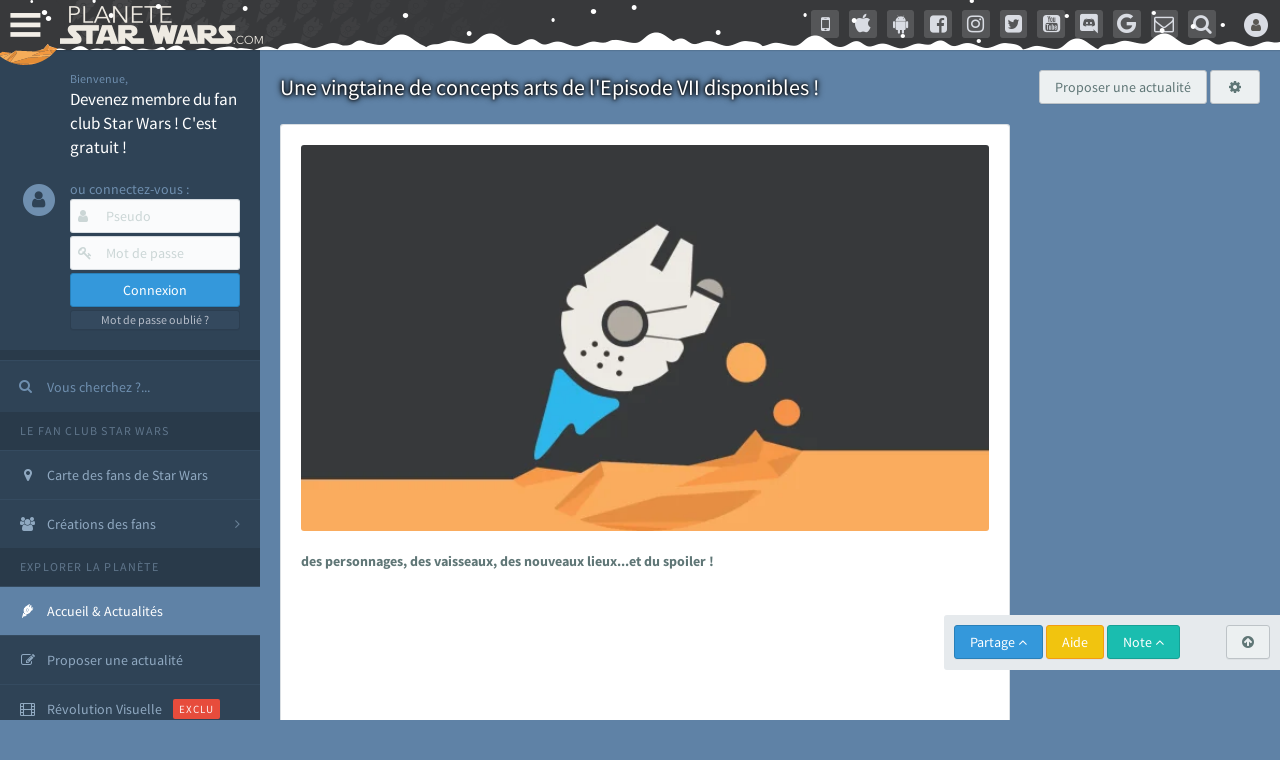

--- FILE ---
content_type: text/html; charset=ISO-8859-1
request_url: https://www.planete-starwars.com/actualites/episode-vii-une-vingtaine-de-concepts-arts-de-l-episode-vii-disponibles--n15033.html
body_size: 64266
content:
<!DOCTYPE html>
<html lang="fr">
<head prefix="og: http://ogp.me/ns# fb: http://ogp.me/ns/fb# article: http://ogp.me/ns/article#">
	<title>Une vingtaine de concepts arts de l'Episode VII disponibles ! - les actus sur...</title>
	<meta name="description" content="des personnages, des vaisseaux, des nouveaux lieux...et du spoiler ! - Fan club Star Wars (ex AnakinWeb) avec les actualit&eacute;s et &eacute;v&eacute;nements sur les films (Rogue Squadron) et s&eacute;ries StarWars (Disney+ The Mandalorian, Ahsoka, Rangers Of the Republic, Andor, Obi-Wan Kenobi, Visions, Lando, The Acolyte), reportages, encyclop&eacute;die, forums, jeux vid&eacute;o...">
			<meta name="keywords" content="">
	<!-- PSW - d1computer - Tue Feb, 02 2021 11:02:33 - https://www.planete-starwars.com/actualites/episode-vii-une-vingtaine-de-concepts-arts-de-l-episode-vii-disponibles--n15033.html (c) 1999-2024 STEREDENN / AW / PSW  -->
	<meta http-equiv="X-UA-Compatible" content="IE=edge,chrome=1">
	<link rel="dns-prefetch" href="//lib.planete-starwars.com">
	<link rel="dns-prefetch" href="//cdn-lib.planete-starwars.com">
	<link rel="dns-prefetch" href="//cdn-img.planete-starwars.com">
	<link rel="dns-prefetch" href="//cdn-partners.planete-starwars.com">
	<link rel="dns-prefetch" href="//cdn-media.planete-starwars.com">
	<link rel="dns-prefetch" href="//cdn-media2.planete-starwars.com">
	<link rel="dns-prefetch" href="//csi.gstatic.com">
	<link rel="dns-prefetch" href="//www.google-analytics.com">
	<link rel="dns-prefetch" href="//onesignal.com">
	<link rel="dns-prefetch" href="//googleads.g.doubleclick.net">
	<link rel="dns-prefetch" href="//adservice.google.com">
	<link rel="dns-prefetch" href="//adservice.google.fr">
	<link rel="preconnect" href="https://bam.eu01.nr-data.net">
	<link rel="preconnect" href="https://js-agent.newrelic.com">
	<link rel="preconnect" href="https://bam.nr-data.net">
	<link rel="preconnect" href="https://rum-collector-2.pingdom.net">
	<link rel="preconnect" href="https://cdn-media.planete-starwars.com">
	<link rel="preconnect" href="https://cdn-media2.planete-starwars.com">
	<link rel="preconnect" href="https://cdn-lib.planete-starwars.com">
	<meta http-equiv="Content-Type" content="text/html; charset=ISO-8859-1">
	<meta name="viewport" content="width=device-width, initial-scale=1.0, minimum-scale=1.0">
		<meta name="copyright" content="1999-2024 STEREDENN / AW / PSW">
	<meta name="rating" content="General">
	<meta name="revisit-after" content="1 day">
	<meta name="language" content="fr">
	<meta name="referrer" content="strict-origin-when-cross-origin">
	<meta http-equiv="Content-Language" content="fr">
	<meta http-equiv="Content-Script-Type" content="text/javascript">
	<meta http-equiv="Content-Style-Type" content="text/css">
	<meta name="robots" content="index,follow,max-snippet:-1,max-image-preview:large,max-video-preview:-1" />
		<script type="text/javascript">
	;window.NREUM||(NREUM={});NREUM.init={privacy:{cookies_enabled:false},ajax:{deny_list:["bam.eu01.nr-data.net"]}};
	;NREUM.loader_config={accountID:"3018477",trustKey:"3018477",agentID:"538541958",licenseKey:"NRJS-85cffaa1117f48fea7d",applicationID:"538541958"};
	;NREUM.info={beacon:"bam.eu01.nr-data.net",errorBeacon:"bam.eu01.nr-data.net",licenseKey:"NRJS-85cffaa1117f48fea7d",applicationID:"538541958",sa:1};
	;/*! For license information please see nr-loader-spa-1.248.0.min.js.LICENSE.txt */
	(()=>{var e,t,r={234:(e,t,r)=>{"use strict";r.d(t,{P_:()=>g,Mt:()=>v,C5:()=>s,DL:()=>A,OP:()=>D,lF:()=>N,Yu:()=>x,Dg:()=>m,CX:()=>c,GE:()=>w,sU:()=>j});var n=r(8632),i=r(9567);const o={beacon:n.ce.beacon,errorBeacon:n.ce.errorBeacon,licenseKey:void 0,applicationID:void 0,sa:void 0,queueTime:void 0,applicationTime:void 0,ttGuid:void 0,user:void 0,account:void 0,product:void 0,extra:void 0,jsAttributes:{},userAttributes:void 0,atts:void 0,transactionName:void 0,tNamePlain:void 0},a={};function s(e){if(!e)throw new Error("All info objects require an agent identifier!");if(!a[e])throw new Error("Info for ".concat(e," was never set"));return a[e]}function c(e,t){if(!e)throw new Error("All info objects require an agent identifier!");a[e]=(0,i.D)(t,o);const r=(0,n.ek)(e);r&&(r.info=a[e])}const u=e=>{if(!e||"string"!=typeof e)return!1;try{document.createDocumentFragment().querySelector(e)}catch{return!1}return!0};var d=r(7056),l=r(50);const f=()=>{const e={mask_selector:"*",block_selector:"[data-nr-block]",mask_input_options:{color:!1,date:!1,"datetime-local":!1,email:!1,month:!1,number:!1,range:!1,search:!1,tel:!1,text:!1,time:!1,url:!1,week:!1,textarea:!1,select:!1,password:!0}};return{feature_flags:[],proxy:{assets:void 0,beacon:void 0},privacy:{cookies_enabled:!0},ajax:{deny_list:void 0,block_internal:!0,enabled:!0,harvestTimeSeconds:10,autoStart:!0},distributed_tracing:{enabled:void 0,exclude_newrelic_header:void 0,cors_use_newrelic_header:void 0,cors_use_tracecontext_headers:void 0,allowed_origins:void 0},session:{domain:void 0,expiresMs:d.oD,inactiveMs:d.Hb},ssl:void 0,obfuscate:void 0,jserrors:{enabled:!0,harvestTimeSeconds:10,autoStart:!0},metrics:{enabled:!0,autoStart:!0},page_action:{enabled:!0,harvestTimeSeconds:30,autoStart:!0},page_view_event:{enabled:!0,autoStart:!0},page_view_timing:{enabled:!0,harvestTimeSeconds:30,long_task:!1,autoStart:!0},session_trace:{enabled:!0,harvestTimeSeconds:10,autoStart:!0},harvest:{tooManyRequestsDelay:60},session_replay:{autoStart:!0,enabled:!1,harvestTimeSeconds:60,sampling_rate:50,error_sampling_rate:50,collect_fonts:!1,inline_images:!1,inline_stylesheet:!0,mask_all_inputs:!0,get mask_text_selector(){return e.mask_selector},set mask_text_selector(t){u(t)?e.mask_selector=t+",[data-nr-mask]":null===t?e.mask_selector=t:(0,l.Z)("An invalid session_replay.mask_selector was provided and will not be used",t)},get block_class(){return"nr-block"},get ignore_class(){return"nr-ignore"},get mask_text_class(){return"nr-mask"},get block_selector(){return e.block_selector},set block_selector(t){u(t)?e.block_selector+=",".concat(t):""!==t&&(0,l.Z)("An invalid session_replay.block_selector was provided and will not be used",t)},get mask_input_options(){return e.mask_input_options},set mask_input_options(t){t&&"object"==typeof t?e.mask_input_options={...t,password:!0}:(0,l.Z)("An invalid session_replay.mask_input_option was provided and will not be used",t)}},spa:{enabled:!0,harvestTimeSeconds:10,autoStart:!0}}},h={},p="All configuration objects require an agent identifier!";function g(e){if(!e)throw new Error(p);if(!h[e])throw new Error("Configuration for ".concat(e," was never set"));return h[e]}function m(e,t){if(!e)throw new Error(p);h[e]=(0,i.D)(t,f());const r=(0,n.ek)(e);r&&(r.init=h[e])}function v(e,t){if(!e)throw new Error(p);var r=g(e);if(r){for(var n=t.split("."),i=0;i<n.length-1;i++)if("object"!=typeof(r=r[n[i]]))return;r=r[n[n.length-1]]}return r}const b={accountID:void 0,trustKey:void 0,agentID:void 0,licenseKey:void 0,applicationID:void 0,xpid:void 0},y={};function A(e){if(!e)throw new Error("All loader-config objects require an agent identifier!");if(!y[e])throw new Error("LoaderConfig for ".concat(e," was never set"));return y[e]}function w(e,t){if(!e)throw new Error("All loader-config objects require an agent identifier!");y[e]=(0,i.D)(t,b);const r=(0,n.ek)(e);r&&(r.loader_config=y[e])}const x=(0,n.mF)().o;var E=r(385),_=r(6818);const T={buildEnv:_.Re,customTransaction:void 0,disabled:!1,distMethod:_.gF,isolatedBacklog:!1,loaderType:void 0,maxBytes:3e4,offset:Math.floor(E._A?.performance?.timeOrigin||E._A?.performance?.timing?.navigationStart||Date.now()),onerror:void 0,origin:""+E._A.location,ptid:void 0,releaseIds:{},session:void 0,xhrWrappable:"function"==typeof E._A.XMLHttpRequest?.prototype?.addEventListener,version:_.q4,denyList:void 0},S={};function D(e){if(!e)throw new Error("All runtime objects require an agent identifier!");if(!S[e])throw new Error("Runtime for ".concat(e," was never set"));return S[e]}function j(e,t){if(!e)throw new Error("All runtime objects require an agent identifier!");S[e]=(0,i.D)(t,T);const r=(0,n.ek)(e);r&&(r.runtime=S[e])}function N(e){return function(e){try{const t=s(e);return!!t.licenseKey&&!!t.errorBeacon&&!!t.applicationID}catch(e){return!1}}(e)}},9567:(e,t,r)=>{"use strict";r.d(t,{D:()=>i});var n=r(50);function i(e,t){try{if(!e||"object"!=typeof e)return(0,n.Z)("Setting a Configurable requires an object as input");if(!t||"object"!=typeof t)return(0,n.Z)("Setting a Configurable requires a model to set its initial properties");const r=Object.create(Object.getPrototypeOf(t),Object.getOwnPropertyDescriptors(t)),o=0===Object.keys(r).length?e:r;for(let a in o)if(void 0!==e[a])try{Array.isArray(e[a])&&Array.isArray(t[a])?r[a]=Array.from(new Set([...e[a],...t[a]])):"object"==typeof e[a]&&"object"==typeof t[a]?r[a]=i(e[a],t[a]):r[a]=e[a]}catch(e){(0,n.Z)("An error occurred while setting a property of a Configurable",e)}return r}catch(e){(0,n.Z)("An error occured while setting a Configurable",e)}}},6818:(e,t,r)=>{"use strict";r.d(t,{Re:()=>i,gF:()=>o,lF:()=>a,q4:()=>n});const n="1.248.0",i="PROD",o="CDN",a="2.0.0-alpha.11"},385:(e,t,r)=>{"use strict";r.d(t,{FN:()=>c,IF:()=>l,LW:()=>a,Nk:()=>h,Tt:()=>u,_A:()=>o,cv:()=>p,iS:()=>s,il:()=>n,ux:()=>d,v6:()=>i,w1:()=>f});const n="undefined"!=typeof window&&!!window.document,i="undefined"!=typeof WorkerGlobalScope&&("undefined"!=typeof self&&self instanceof WorkerGlobalScope&&self.navigator instanceof WorkerNavigator||"undefined"!=typeof globalThis&&globalThis instanceof WorkerGlobalScope&&globalThis.navigator instanceof WorkerNavigator),o=n?window:"undefined"!=typeof WorkerGlobalScope&&("undefined"!=typeof self&&self instanceof WorkerGlobalScope&&self||"undefined"!=typeof globalThis&&globalThis instanceof WorkerGlobalScope&&globalThis),a="complete"===o?.document?.readyState,s=Boolean("hidden"===o?.document?.visibilityState),c=""+o?.location,u=/iPad|iPhone|iPod/.test(o.navigator?.userAgent),d=u&&"undefined"==typeof SharedWorker,l=(()=>{const e=o.navigator?.userAgent?.match(/Firefox[/\s](\d+\.\d+)/);return Array.isArray(e)&&e.length>=2?+e[1]:0})(),f=Boolean(n&&window.document.documentMode),h=!!o.navigator?.sendBeacon,p=Math.floor(o?.performance?.timeOrigin||o?.performance?.timing?.navigationStart||Date.now())},1117:(e,t,r)=>{"use strict";r.d(t,{w:()=>o});var n=r(50);const i={agentIdentifier:"",ee:void 0};class o{constructor(e){try{if("object"!=typeof e)return(0,n.Z)("shared context requires an object as input");this.sharedContext={},Object.assign(this.sharedContext,i),Object.entries(e).forEach((e=>{let[t,r]=e;Object.keys(i).includes(t)&&(this.sharedContext[t]=r)}))}catch(e){(0,n.Z)("An error occured while setting SharedContext",e)}}}},8e3:(e,t,r)=>{"use strict";r.d(t,{L:()=>d,R:()=>c});var n=r(8325),i=r(1284),o=r(4322),a=r(3325);const s={};function c(e,t){const r={staged:!1,priority:a.p[t]||0};u(e),s[e].get(t)||s[e].set(t,r)}function u(e){e&&(s[e]||(s[e]=new Map))}function d(){let e=arguments.length>0&&void 0!==arguments[0]?arguments[0]:"",t=arguments.length>1&&void 0!==arguments[1]?arguments[1]:"feature";if(u(e),!e||!s[e].get(t))return a(t);s[e].get(t).staged=!0;const r=[...s[e]];function a(t){const r=e?n.ee.get(e):n.ee,a=o.X.handlers;if(r.backlog&&a){var s=r.backlog[t],c=a[t];if(c){for(var u=0;s&&u<s.length;++u)l(s[u],c);(0,i.D)(c,(function(e,t){(0,i.D)(t,(function(t,r){r[0].on(e,r[1])}))}))}delete a[t],r.backlog[t]=null,r.emit("drain-"+t,[])}}r.every((e=>{let[t,r]=e;return r.staged}))&&(r.sort(((e,t)=>e[1].priority-t[1].priority)),r.forEach((t=>{let[r]=t;s[e].delete(r),a(r)})))}function l(e,t){var r=e[1];(0,i.D)(t[r],(function(t,r){var n=e[0];if(r[0]===n){var i=r[1],o=e[3],a=e[2];i.apply(o,a)}}))}},8325:(e,t,r)=>{"use strict";r.d(t,{A:()=>c,ee:()=>u});var n=r(8632),i=r(2210),o=r(234);class a{constructor(e){this.contextId=e}}var s=r(3117);const c="nr@context:".concat(s.a),u=function e(t,r){var n={},s={},d={},f=!1;try{f=16===r.length&&(0,o.OP)(r).isolatedBacklog}catch(e){}var h={on:g,addEventListener:g,removeEventListener:function(e,t){var r=n[e];if(!r)return;for(var i=0;i<r.length;i++)r[i]===t&&r.splice(i,1)},emit:function(e,r,n,i,o){!1!==o&&(o=!0);if(u.aborted&&!i)return;t&&o&&t.emit(e,r,n);for(var a=p(n),c=m(e),d=c.length,l=0;l<d;l++)c[l].apply(a,r);var f=b()[s[e]];f&&f.push([h,e,r,a]);return a},get:v,listeners:m,context:p,buffer:function(e,t){const r=b();if(t=t||"feature",h.aborted)return;Object.entries(e||{}).forEach((e=>{let[n,i]=e;s[i]=t,t in r||(r[t]=[])}))},abort:l,aborted:!1,isBuffering:function(e){return!!b()[s[e]]},debugId:r,backlog:f?{}:t&&"object"==typeof t.backlog?t.backlog:{}};return h;function p(e){return e&&e instanceof a?e:e?(0,i.X)(e,c,(()=>new a(c))):new a(c)}function g(e,t){n[e]=m(e).concat(t)}function m(e){return n[e]||[]}function v(t){return d[t]=d[t]||e(h,t)}function b(){return h.backlog}}(void 0,"globalEE"),d=(0,n.fP)();function l(){u.aborted=!0,u.backlog={}}d.ee||(d.ee=u)},5546:(e,t,r)=>{"use strict";r.d(t,{E:()=>n,p:()=>i});var n=r(8325).ee.get("handle");function i(e,t,r,i,o){o?(o.buffer([e],i),o.emit(e,t,r)):(n.buffer([e],i),n.emit(e,t,r))}},4322:(e,t,r)=>{"use strict";r.d(t,{X:()=>o});var n=r(5546);o.on=a;var i=o.handlers={};function o(e,t,r,o){a(o||n.E,i,e,t,r)}function a(e,t,r,i,o){o||(o="feature"),e||(e=n.E);var a=t[o]=t[o]||{};(a[r]=a[r]||[]).push([e,i])}},3239:(e,t,r)=>{"use strict";r.d(t,{bP:()=>s,iz:()=>c,m$:()=>a});var n=r(385);let i=!1,o=!1;try{const e={get passive(){return i=!0,!1},get signal(){return o=!0,!1}};n._A.addEventListener("test",null,e),n._A.removeEventListener("test",null,e)}catch(e){}function a(e,t){return i||o?{capture:!!e,passive:i,signal:t}:!!e}function s(e,t){let r=arguments.length>2&&void 0!==arguments[2]&&arguments[2],n=arguments.length>3?arguments[3]:void 0;window.addEventListener(e,t,a(r,n))}function c(e,t){let r=arguments.length>2&&void 0!==arguments[2]&&arguments[2],n=arguments.length>3?arguments[3]:void 0;document.addEventListener(e,t,a(r,n))}},3117:(e,t,r)=>{"use strict";r.d(t,{a:()=>n});const n=(0,r(4402).Rl)()},4402:(e,t,r)=>{"use strict";r.d(t,{Ht:()=>u,M:()=>c,Rl:()=>a,ky:()=>s});var n=r(385);const i="xxxxxxxx-xxxx-4xxx-yxxx-xxxxxxxxxxxx";function o(e,t){return e?15&e[t]:16*Math.random()|0}function a(){const e=n._A?.crypto||n._A?.msCrypto;let t,r=0;return e&&e.getRandomValues&&(t=e.getRandomValues(new Uint8Array(31))),i.split("").map((e=>"x"===e?o(t,++r).toString(16):"y"===e?(3&o()|8).toString(16):e)).join("")}function s(e){const t=n._A?.crypto||n._A?.msCrypto;let r,i=0;t&&t.getRandomValues&&(r=t.getRandomValues(new Uint8Array(31)));const a=[];for(var s=0;s<e;s++)a.push(o(r,++i).toString(16));return a.join("")}function c(){return s(16)}function u(){return s(32)}},7056:(e,t,r)=>{"use strict";r.d(t,{Bq:()=>n,Hb:()=>o,oD:()=>i});const n="NRBA",i=144e5,o=18e5},7894:(e,t,r)=>{"use strict";function n(){return Math.round(performance.now())}r.d(t,{z:()=>n})},7243:(e,t,r)=>{"use strict";r.d(t,{e:()=>i});var n=r(385);function i(e){if(0===(e||"").indexOf("data:"))return{protocol:"data"};try{const t=new URL(e,location.href),r={port:t.port,hostname:t.hostname,pathname:t.pathname,search:t.search,protocol:t.protocol.slice(0,t.protocol.indexOf(":")),sameOrigin:t.protocol===n._A?.location?.protocol&&t.host===n._A?.location?.host};return r.port&&""!==r.port||("http:"===t.protocol&&(r.port="80"),"https:"===t.protocol&&(r.port="443")),r.pathname&&""!==r.pathname?r.pathname.startsWith("/")||(r.pathname="/".concat(r.pathname)):r.pathname="/",r}catch(e){return{}}}},50:(e,t,r)=>{"use strict";function n(e,t){"function"==typeof console.warn&&(console.warn("New Relic: ".concat(e)),t&&console.warn(t))}r.d(t,{Z:()=>n})},2825:(e,t,r)=>{"use strict";r.d(t,{N:()=>d,T:()=>l});var n=r(8325),i=r(5546),o=r(3325),a=r(385);const s="newrelic";const c={stn:[o.D.sessionTrace],err:[o.D.jserrors,o.D.metrics],ins:[o.D.pageAction],spa:[o.D.spa],sr:[o.D.sessionReplay,o.D.sessionTrace]},u=new Set;function d(e,t){const r=n.ee.get(t);e&&"object"==typeof e&&(u.has(t)||(Object.entries(e).forEach((e=>{let[t,n]=e;c[t]?c[t].forEach((e=>{n?(0,i.p)("feat-"+t,[],void 0,e,r):(0,i.p)("block-"+t,[],void 0,e,r),(0,i.p)("rumresp-"+t,[Boolean(n)],void 0,e,r)})):n&&(0,i.p)("feat-"+t,[],void 0,void 0,r),l[t]=Boolean(n)})),Object.keys(c).forEach((e=>{void 0===l[e]&&(c[e]?.forEach((t=>(0,i.p)("rumresp-"+e,[!1],void 0,t,r))),l[e]=!1)})),u.add(t),function(){let e=arguments.length>0&&void 0!==arguments[0]?arguments[0]:{};try{a._A.dispatchEvent(new CustomEvent(s,{detail:e}))}catch(e){}}({loaded:!0})))}const l={}},2210:(e,t,r)=>{"use strict";r.d(t,{X:()=>i});var n=Object.prototype.hasOwnProperty;function i(e,t,r){if(n.call(e,t))return e[t];var i=r();if(Object.defineProperty&&Object.keys)try{return Object.defineProperty(e,t,{value:i,writable:!0,enumerable:!1}),i}catch(e){}return e[t]=i,i}},1284:(e,t,r)=>{"use strict";r.d(t,{D:()=>n});const n=(e,t)=>Object.entries(e||{}).map((e=>{let[r,n]=e;return t(r,n)}))},4351:(e,t,r)=>{"use strict";r.d(t,{P:()=>o});var n=r(8325);const i=()=>{const e=new WeakSet;return(t,r)=>{if("object"==typeof r&&null!==r){if(e.has(r))return;e.add(r)}return r}};function o(e){try{return JSON.stringify(e,i())}catch(e){try{n.ee.emit("internal-error",[e])}catch(e){}}}},3960:(e,t,r)=>{"use strict";r.d(t,{KB:()=>a,b2:()=>o});var n=r(3239);function i(){return"undefined"==typeof document||"complete"===document.readyState}function o(e,t){if(i())return e();(0,n.bP)("load",e,t)}function a(e){if(i())return e();(0,n.iz)("DOMContentLoaded",e)}},8632:(e,t,r)=>{"use strict";r.d(t,{EZ:()=>d,ce:()=>o,ek:()=>u,fP:()=>a,gG:()=>l,h5:()=>c,mF:()=>s});var n=r(7894),i=r(385);const o={beacon:"bam.nr-data.net",errorBeacon:"bam.nr-data.net"};function a(){return i._A.NREUM||(i._A.NREUM={}),void 0===i._A.newrelic&&(i._A.newrelic=i._A.NREUM),i._A.NREUM}function s(){let e=a();return e.o||(e.o={ST:i._A.setTimeout,SI:i._A.setImmediate,CT:i._A.clearTimeout,XHR:i._A.XMLHttpRequest,REQ:i._A.Request,EV:i._A.Event,PR:i._A.Promise,MO:i._A.MutationObserver,FETCH:i._A.fetch}),e}function c(e,t){let r=a();r.initializedAgents??={},t.initializedAt={ms:(0,n.z)(),date:new Date},r.initializedAgents[e]=t}function u(e){let t=a();return t.initializedAgents?.[e]}function d(e,t){a()[e]=t}function l(){return function(){let e=a();const t=e.info||{};e.info={beacon:o.beacon,errorBeacon:o.errorBeacon,...t}}(),function(){let e=a();const t=e.init||{};e.init={...t}}(),s(),function(){let e=a();const t=e.loader_config||{};e.loader_config={...t}}(),a()}},7956:(e,t,r)=>{"use strict";r.d(t,{N:()=>i});var n=r(3239);function i(e){let t=arguments.length>1&&void 0!==arguments[1]&&arguments[1],r=arguments.length>2?arguments[2]:void 0,i=arguments.length>3?arguments[3]:void 0;(0,n.iz)("visibilitychange",(function(){if(t)return void("hidden"===document.visibilityState&&e());e(document.visibilityState)}),r,i)}},1214:(e,t,r)=>{"use strict";r.d(t,{em:()=>b,u5:()=>D,QU:()=>C,_L:()=>I,Gm:()=>H,Lg:()=>L,BV:()=>G,Kf:()=>K});var n=r(8325),i=r(3117);const o="nr@original:".concat(i.a);var a=Object.prototype.hasOwnProperty,s=!1;function c(e,t){return e||(e=n.ee),r.inPlace=function(e,t,n,i,o){n||(n="");const a="-"===n.charAt(0);for(let s=0;s<t.length;s++){const c=t[s],u=e[c];d(u)||(e[c]=r(u,a?c+n:n,i,c,o))}},r.flag=o,r;function r(t,r,n,s,c){return d(t)?t:(r||(r=""),nrWrapper[o]=t,function(e,t,r){if(Object.defineProperty&&Object.keys)try{return Object.keys(e).forEach((function(r){Object.defineProperty(t,r,{get:function(){return e[r]},set:function(t){return e[r]=t,t}})})),t}catch(e){u([e],r)}for(var n in e)a.call(e,n)&&(t[n]=e[n])}(t,nrWrapper,e),nrWrapper);function nrWrapper(){var o,a,d,l;try{a=this,o=[...arguments],d="function"==typeof n?n(o,a):n||{}}catch(t){u([t,"",[o,a,s],d],e)}i(r+"start",[o,a,s],d,c);try{return l=t.apply(a,o)}catch(e){throw i(r+"err",[o,a,e],d,c),e}finally{i(r+"end",[o,a,l],d,c)}}}function i(r,n,i,o){if(!s||t){var a=s;s=!0;try{e.emit(r,n,i,t,o)}catch(t){u([t,r,n,i],e)}s=a}}}function u(e,t){t||(t=n.ee);try{t.emit("internal-error",e)}catch(e){}}function d(e){return!(e&&"function"==typeof e&&e.apply&&!e[o])}var l=r(2210),f=r(385);const h={},p=f._A.XMLHttpRequest,g="addEventListener",m="removeEventListener",v="nr@wrapped:".concat(n.A);function b(e){var t=function(e){return(e||n.ee).get("events")}(e);if(h[t.debugId]++)return t;h[t.debugId]=1;var r=c(t,!0);function i(e){r.inPlace(e,[g,m],"-",o)}function o(e,t){return e[1]}return"getPrototypeOf"in Object&&(f.il&&y(document,i),y(f._A,i),y(p.prototype,i)),t.on(g+"-start",(function(e,t){var n=e[1];if(null!==n&&("function"==typeof n||"object"==typeof n)){var i=(0,l.X)(n,v,(function(){var e={object:function(){if("function"!=typeof n.handleEvent)return;return n.handleEvent.apply(n,arguments)},function:n}[typeof n];return e?r(e,"fn-",null,e.name||"anonymous"):n}));this.wrapped=e[1]=i}})),t.on(m+"-start",(function(e){e[1]=this.wrapped||e[1]})),t}function y(e,t){let r=e;for(;"object"==typeof r&&!Object.prototype.hasOwnProperty.call(r,g);)r=Object.getPrototypeOf(r);for(var n=arguments.length,i=new Array(n>2?n-2:0),o=2;o<n;o++)i[o-2]=arguments[o];r&&t(r,...i)}var A="fetch-",w=A+"body-",x=["arrayBuffer","blob","json","text","formData"],E=f._A.Request,_=f._A.Response,T="prototype";const S={};function D(e){const t=function(e){return(e||n.ee).get("fetch")}(e);if(!(E&&_&&f._A.fetch))return t;if(S[t.debugId]++)return t;function r(e,r,i){var o=e[r];"function"==typeof o&&(e[r]=function(){var e,r=[...arguments],a={};t.emit(i+"before-start",[r],a),a[n.A]&&a[n.A].dt&&(e=a[n.A].dt);var s=o.apply(this,r);return t.emit(i+"start",[r,e],s),s.then((function(e){return t.emit(i+"end",[null,e],s),e}),(function(e){throw t.emit(i+"end",[e],s),e}))})}return S[t.debugId]=1,x.forEach((e=>{r(E[T],e,w),r(_[T],e,w)})),r(f._A,"fetch",A),t.on(A+"end",(function(e,r){var n=this;if(r){var i=r.headers.get("content-length");null!==i&&(n.rxSize=i),t.emit(A+"done",[null,r],n)}else t.emit(A+"done",[e],n)})),t}const j={},N=["pushState","replaceState"];function C(e){const t=function(e){return(e||n.ee).get("history")}(e);return!f.il||j[t.debugId]++||(j[t.debugId]=1,c(t).inPlace(window.history,N,"-")),t}var R=r(3239);const O={},P=["appendChild","insertBefore","replaceChild"];function I(e){const t=function(e){return(e||n.ee).get("jsonp")}(e);if(!f.il||O[t.debugId])return t;O[t.debugId]=!0;var r=c(t),i=/[?&](?:callback|cb)=([^&#]+)/,o=/(.*)\.([^.]+)/,a=/^(\w+)(\.|$)(.*)$/;function s(e,t){if(!e)return t;const r=e.match(a),n=r[1];return s(r[3],t[n])}return r.inPlace(Node.prototype,P,"dom-"),t.on("dom-start",(function(e){!function(e){if(!e||"string"!=typeof e.nodeName||"script"!==e.nodeName.toLowerCase())return;if("function"!=typeof e.addEventListener)return;var n=(a=e.src,c=a.match(i),c?c[1]:null);var a,c;if(!n)return;var u=function(e){var t=e.match(o);if(t&&t.length>=3)return{key:t[2],parent:s(t[1],window)};return{key:e,parent:window}}(n);if("function"!=typeof u.parent[u.key])return;var d={};function l(){t.emit("jsonp-end",[],d),e.removeEventListener("load",l,(0,R.m$)(!1)),e.removeEventListener("error",f,(0,R.m$)(!1))}function f(){t.emit("jsonp-error",[],d),t.emit("jsonp-end",[],d),e.removeEventListener("load",l,(0,R.m$)(!1)),e.removeEventListener("error",f,(0,R.m$)(!1))}r.inPlace(u.parent,[u.key],"cb-",d),e.addEventListener("load",l,(0,R.m$)(!1)),e.addEventListener("error",f,(0,R.m$)(!1)),t.emit("new-jsonp",[e.src],d)}(e[0])})),t}const k={};function H(e){const t=function(e){return(e||n.ee).get("mutation")}(e);if(!f.il||k[t.debugId])return t;k[t.debugId]=!0;var r=c(t),i=f._A.MutationObserver;return i&&(window.MutationObserver=function(e){return this instanceof i?new i(r(e,"fn-")):i.apply(this,arguments)},MutationObserver.prototype=i.prototype),t}const z={};function L(e){const t=function(e){return(e||n.ee).get("promise")}(e);if(z[t.debugId])return t;z[t.debugId]=!0;var r=t.context,i=c(t),a=f._A.Promise;return a&&function(){function e(r){var n=t.context(),o=i(r,"executor-",n,null,!1);const s=Reflect.construct(a,[o],e);return t.context(s).getCtx=function(){return n},s}f._A.Promise=e,Object.defineProperty(e,"name",{value:"Promise"}),e.toString=function(){return a.toString()},Object.setPrototypeOf(e,a),["all","race"].forEach((function(r){const n=a[r];e[r]=function(e){let i=!1;[...e||[]].forEach((e=>{this.resolve(e).then(a("all"===r),a(!1))}));const o=n.apply(this,arguments);return o;function a(e){return function(){t.emit("propagate",[null,!i],o,!1,!1),i=i||!e}}}})),["resolve","reject"].forEach((function(r){const n=a[r];e[r]=function(e){const r=n.apply(this,arguments);return e!==r&&t.emit("propagate",[e,!0],r,!1,!1),r}})),e.prototype=a.prototype;const n=a.prototype.then;a.prototype.then=function(){var e=this,o=r(e);o.promise=e;for(var a=arguments.length,s=new Array(a),c=0;c<a;c++)s[c]=arguments[c];s[0]=i(s[0],"cb-",o,null,!1),s[1]=i(s[1],"cb-",o,null,!1);const u=n.apply(this,s);return o.nextPromise=u,t.emit("propagate",[e,!0],u,!1,!1),u},a.prototype.then[o]=n,t.on("executor-start",(function(e){e[0]=i(e[0],"resolve-",this,null,!1),e[1]=i(e[1],"resolve-",this,null,!1)})),t.on("executor-err",(function(e,t,r){e[1](r)})),t.on("cb-end",(function(e,r,n){t.emit("propagate",[n,!0],this.nextPromise,!1,!1)})),t.on("propagate",(function(e,r,n){this.getCtx&&!r||(this.getCtx=function(){if(e instanceof Promise)var r=t.context(e);return r&&r.getCtx?r.getCtx():this})}))}(),t}const M={},F="setTimeout",B="setInterval",U="clearTimeout",Z="-start",V="-",q=[F,"setImmediate",B,U,"clearImmediate"];function G(e){const t=function(e){return(e||n.ee).get("timer")}(e);if(M[t.debugId]++)return t;M[t.debugId]=1;var r=c(t);return r.inPlace(f._A,q.slice(0,2),F+V),r.inPlace(f._A,q.slice(2,3),B+V),r.inPlace(f._A,q.slice(3),U+V),t.on(B+Z,(function(e,t,n){e[0]=r(e[0],"fn-",null,n)})),t.on(F+Z,(function(e,t,n){this.method=n,this.timerDuration=isNaN(e[1])?0:+e[1],e[0]=r(e[0],"fn-",this,n)})),t}var W=r(50);const X={},Y=["open","send"];function K(e){var t=e||n.ee;const r=function(e){return(e||n.ee).get("xhr")}(t);if(X[r.debugId]++)return r;X[r.debugId]=1,b(t);var i=c(r),o=f._A.XMLHttpRequest,a=f._A.MutationObserver,s=f._A.Promise,u=f._A.setInterval,d="readystatechange",l=["onload","onerror","onabort","onloadstart","onloadend","onprogress","ontimeout"],h=[],p=f._A.XMLHttpRequest=function(e){const t=new o(e),n=r.context(t);try{r.emit("new-xhr",[t],n),t.addEventListener(d,(a=n,function(){var e=this;e.readyState>3&&!a.resolved&&(a.resolved=!0,r.emit("xhr-resolved",[],e)),i.inPlace(e,l,"fn-",w)}),(0,R.m$)(!1))}catch(e){(0,W.Z)("An error occurred while intercepting XHR",e);try{r.emit("internal-error",[e])}catch(e){}}var a;return t};function g(e,t){i.inPlace(t,["onreadystatechange"],"fn-",w)}if(function(e,t){for(var r in e)t[r]=e[r]}(o,p),p.prototype=o.prototype,i.inPlace(p.prototype,Y,"-xhr-",w),r.on("send-xhr-start",(function(e,t){g(e,t),function(e){h.push(e),a&&(m?m.then(A):u?u(A):(v=-v,y.data=v))}(t)})),r.on("open-xhr-start",g),a){var m=s&&s.resolve();if(!u&&!s){var v=1,y=document.createTextNode(v);new a(A).observe(y,{characterData:!0})}}else t.on("fn-end",(function(e){e[0]&&e[0].type===d||A()}));function A(){for(var e=0;e<h.length;e++)g(0,h[e]);h.length&&(h=[])}function w(e,t){return t}return r}},7825:(e,t,r)=>{"use strict";r.d(t,{t:()=>n});const n=r(3325).D.ajax},6660:(e,t,r)=>{"use strict";r.d(t,{t:()=>n});const n=r(3325).D.jserrors},3081:(e,t,r)=>{"use strict";r.d(t,{gF:()=>o,mY:()=>i,t9:()=>n,vz:()=>s,xS:()=>a});const n=r(3325).D.metrics,i="sm",o="cm",a="storeSupportabilityMetrics",s="storeEventMetrics"},4649:(e,t,r)=>{"use strict";r.d(t,{t:()=>n});const n=r(3325).D.pageAction},7633:(e,t,r)=>{"use strict";r.d(t,{t:()=>n});const n=r(3325).D.pageViewEvent},9251:(e,t,r)=>{"use strict";r.d(t,{t:()=>n});const n=r(3325).D.pageViewTiming},7144:(e,t,r)=>{"use strict";r.d(t,{t:()=>n});const n=r(3325).D.sessionReplay},3614:(e,t,r)=>{"use strict";r.d(t,{BST_RESOURCE:()=>i,END:()=>s,FEATURE_NAME:()=>n,FN_END:()=>u,FN_START:()=>c,PUSH_STATE:()=>d,RESOURCE:()=>o,START:()=>a});const n=r(3325).D.sessionTrace,i="bstResource",o="resource",a="-start",s="-end",c="fn"+a,u="fn"+s,d="pushState"},7836:(e,t,r)=>{"use strict";r.d(t,{BODY:()=>x,CB_END:()=>E,CB_START:()=>u,END:()=>w,FEATURE_NAME:()=>i,FETCH:()=>T,FETCH_BODY:()=>v,FETCH_DONE:()=>m,FETCH_START:()=>g,FN_END:()=>c,FN_START:()=>s,INTERACTION:()=>f,INTERACTION_API:()=>d,INTERACTION_EVENTS:()=>o,JSONP_END:()=>b,JSONP_NODE:()=>p,JS_TIME:()=>_,MAX_TIMER_BUDGET:()=>a,REMAINING:()=>l,SPA_NODE:()=>h,START:()=>A,originalSetTimeout:()=>y});var n=r(234);const i=r(3325).D.spa,o=["click","submit","keypress","keydown","keyup","change"],a=999,s="fn-start",c="fn-end",u="cb-start",d="api-ixn-",l="remaining",f="interaction",h="spaNode",p="jsonpNode",g="fetch-start",m="fetch-done",v="fetch-body-",b="jsonp-end",y=n.Yu.ST,A="-start",w="-end",x="-body",E="cb"+w,_="jsTime",T="fetch"},5938:(e,t,r)=>{"use strict";r.d(t,{W:()=>i});var n=r(8325);class i{constructor(e,t,r){this.agentIdentifier=e,this.aggregator=t,this.ee=n.ee.get(e),this.featureName=r,this.blocked=!1}}},7530:(e,t,r)=>{"use strict";r.d(t,{j:()=>b});var n=r(3325),i=r(234),o=r(5546),a=r(8325),s=r(7894),c=r(8e3),u=r(3960),d=r(385),l=r(50),f=r(3081),h=r(8632);function p(){const e=(0,h.gG)();["setErrorHandler","finished","addToTrace","addRelease","addPageAction","setCurrentRouteName","setPageViewName","setCustomAttribute","interaction","noticeError","setUserId","setApplicationVersion","start","recordReplay","pauseReplay"].forEach((t=>{e[t]=function(){for(var r=arguments.length,n=new Array(r),i=0;i<r;i++)n[i]=arguments[i];return function(t){for(var r=arguments.length,n=new Array(r>1?r-1:0),i=1;i<r;i++)n[i-1]=arguments[i];let o=[];return Object.values(e.initializedAgents).forEach((e=>{e.exposed&&e.api[t]&&o.push(e.api[t](...n))})),o.length>1?o:o[0]}(t,...n)}}))}var g=r(2825);const m=e=>{const t=e.startsWith("http");e+="/",r.p=t?e:"https://"+e};let v=!1;function b(e){let t=arguments.length>1&&void 0!==arguments[1]?arguments[1]:{},b=arguments.length>2?arguments[2]:void 0,y=arguments.length>3?arguments[3]:void 0,{init:A,info:w,loader_config:x,runtime:E={loaderType:b},exposed:_=!0}=t;const T=(0,h.gG)();w||(A=T.init,w=T.info,x=T.loader_config),(0,i.Dg)(e.agentIdentifier,A||{}),(0,i.GE)(e.agentIdentifier,x||{}),w.jsAttributes??={},d.v6&&(w.jsAttributes.isWorker=!0),(0,i.CX)(e.agentIdentifier,w);const S=(0,i.P_)(e.agentIdentifier),D=[w.beacon,w.errorBeacon];v||(S.proxy.assets&&(m(S.proxy.assets),D.push(S.proxy.assets)),S.proxy.beacon&&D.push(S.proxy.beacon),p(),(0,h.EZ)("activatedFeatures",g.T)),E.denyList=[...S.ajax.deny_list||[],...S.ajax.block_internal?D:[]],(0,i.sU)(e.agentIdentifier,E),void 0===e.api&&(e.api=function(e,t){t||(0,c.R)(e,"api");const h={};var p=a.ee.get(e),g=p.get("tracer"),m="api-",v=m+"ixn-";function b(t,r,n,o){const a=(0,i.C5)(e);return null===r?delete a.jsAttributes[t]:(0,i.CX)(e,{...a,jsAttributes:{...a.jsAttributes,[t]:r}}),w(m,n,!0,o||null===r?"session":void 0)(t,r)}function y(){}["setErrorHandler","finished","addToTrace","addRelease"].forEach((e=>{h[e]=w(m,e,!0,"api")})),h.addPageAction=w(m,"addPageAction",!0,n.D.pageAction),h.setCurrentRouteName=w(m,"routeName",!0,n.D.spa),h.setPageViewName=function(t,r){if("string"==typeof t)return"/"!==t.charAt(0)&&(t="/"+t),(0,i.OP)(e).customTransaction=(r||"http://custom.transaction")+t,w(m,"setPageViewName",!0)()},h.setCustomAttribute=function(e,t){let r=arguments.length>2&&void 0!==arguments[2]&&arguments[2];if("string"==typeof e){if(["string","number","boolean"].includes(typeof t)||null===t)return b(e,t,"setCustomAttribute",r);(0,l.Z)("Failed to execute setCustomAttribute.\nNon-null value must be a string, number or boolean type, but a type of <".concat(typeof t,"> was provided."))}else(0,l.Z)("Failed to execute setCustomAttribute.\nName must be a string type, but a type of <".concat(typeof e,"> was provided."))},h.setUserId=function(e){if("string"==typeof e||null===e)return b("enduser.id",e,"setUserId",!0);(0,l.Z)("Failed to execute setUserId.\nNon-null value must be a string type, but a type of <".concat(typeof e,"> was provided."))},h.setApplicationVersion=function(e){if("string"==typeof e||null===e)return b("application.version",e,"setApplicationVersion",!1);(0,l.Z)("Failed to execute setApplicationVersion. Expected <String | null>, but got <".concat(typeof e,">."))},h.start=e=>{try{const t=e?"defined":"undefined";(0,o.p)(f.xS,["API/start/".concat(t,"/called")],void 0,n.D.metrics,p);const r=Object.values(n.D);if(void 0===e)e=r;else{if((e=Array.isArray(e)&&e.length?e:[e]).some((e=>!r.includes(e))))return(0,l.Z)("Invalid feature name supplied. Acceptable feature names are: ".concat(r));e.includes(n.D.pageViewEvent)||e.push(n.D.pageViewEvent)}e.forEach((e=>{p.emit("".concat(e,"-opt-in"))}))}catch(e){(0,l.Z)("An unexpected issue occurred",e)}},h.recordReplay=function(){(0,o.p)(f.xS,["API/recordReplay/called"],void 0,n.D.metrics,p),(0,o.p)("recordReplay",[],void 0,n.D.sessionReplay,p)},h.pauseReplay=function(){(0,o.p)(f.xS,["API/pauseReplay/called"],void 0,n.D.metrics,p),(0,o.p)("pauseReplay",[],void 0,n.D.sessionReplay,p)},h.interaction=function(){return(new y).get()};var A=y.prototype={createTracer:function(e,t){var r={},i=this,a="function"==typeof t;return(0,o.p)(f.xS,["API/createTracer/called"],void 0,n.D.metrics,p),(0,o.p)(v+"tracer",[(0,s.z)(),e,r],i,n.D.spa,p),function(){if(g.emit((a?"":"no-")+"fn-start",[(0,s.z)(),i,a],r),a)try{return t.apply(this,arguments)}catch(e){throw g.emit("fn-err",[arguments,this,e],r),e}finally{g.emit("fn-end",[(0,s.z)()],r)}}}};function w(e,t,r,i){return function(){return(0,o.p)(f.xS,["API/"+t+"/called"],void 0,n.D.metrics,p),i&&(0,o.p)(e+t,[(0,s.z)(),...arguments],r?null:this,i,p),r?void 0:this}}function x(){r.e(111).then(r.bind(r,7438)).then((t=>{let{setAPI:r}=t;r(e),(0,c.L)(e,"api")})).catch((()=>(0,l.Z)("Downloading runtime APIs failed...")))}return["actionText","setName","setAttribute","save","ignore","onEnd","getContext","end","get"].forEach((e=>{A[e]=w(v,e,void 0,n.D.spa)})),h.noticeError=function(e,t){"string"==typeof e&&(e=new Error(e)),(0,o.p)(f.xS,["API/noticeError/called"],void 0,n.D.metrics,p),(0,o.p)("err",[e,(0,s.z)(),!1,t],void 0,n.D.jserrors,p)},d.il?(0,u.b2)((()=>x()),!0):x(),h}(e.agentIdentifier,y)),void 0===e.exposed&&(e.exposed=_),v=!0}},1926:(e,t,r)=>{r.nc=(()=>{try{return document?.currentScript?.nonce}catch(e){}return""})()},3325:(e,t,r)=>{"use strict";r.d(t,{D:()=>n,p:()=>i});const n={ajax:"ajax",jserrors:"jserrors",metrics:"metrics",pageAction:"page_action",pageViewEvent:"page_view_event",pageViewTiming:"page_view_timing",sessionReplay:"session_replay",sessionTrace:"session_trace",spa:"spa"},i={[n.pageViewEvent]:1,[n.pageViewTiming]:2,[n.metrics]:3,[n.jserrors]:4,[n.ajax]:5,[n.sessionTrace]:6,[n.pageAction]:7,[n.spa]:8,[n.sessionReplay]:9}}},n={};function i(e){var t=n[e];if(void 0!==t)return t.exports;var o=n[e]={exports:{}};return r[e](o,o.exports,i),o.exports}i.m=r,i.d=(e,t)=>{for(var r in t)i.o(t,r)&&!i.o(e,r)&&Object.defineProperty(e,r,{enumerable:!0,get:t[r]})},i.f={},i.e=e=>Promise.all(Object.keys(i.f).reduce(((t,r)=>(i.f[r](e,t),t)),[])),i.u=e=>({111:"nr-spa",164:"nr-spa-compressor",433:"nr-spa-recorder"}[e]+"-1.248.0.min.js"),i.o=(e,t)=>Object.prototype.hasOwnProperty.call(e,t),e={},t="NRBA-1.248.0.PROD:",i.l=(r,n,o,a)=>{if(e[r])e[r].push(n);else{var s,c;if(void 0!==o)for(var u=document.getElementsByTagName("script"),d=0;d<u.length;d++){var l=u[d];if(l.getAttribute("src")==r||l.getAttribute("data-webpack")==t+o){s=l;break}}s||(c=!0,(s=document.createElement("script")).charset="utf-8",s.timeout=120,i.nc&&s.setAttribute("nonce",i.nc),s.setAttribute("data-webpack",t+o),s.src=r,0!==s.src.indexOf(window.location.origin+"/")&&(s.crossOrigin="anonymous"),s.integrity=i.sriHashes[a],s.crossOrigin="anonymous"),e[r]=[n];var f=(t,n)=>{s.onerror=s.onload=null,clearTimeout(h);var i=e[r];if(delete e[r],s.parentNode&&s.parentNode.removeChild(s),i&&i.forEach((e=>e(n))),t)return t(n)},h=setTimeout(f.bind(null,void 0,{type:"timeout",target:s}),12e4);s.onerror=f.bind(null,s.onerror),s.onload=f.bind(null,s.onload),c&&document.head.appendChild(s)}},i.r=e=>{"undefined"!=typeof Symbol&&Symbol.toStringTag&&Object.defineProperty(e,Symbol.toStringTag,{value:"Module"}),Object.defineProperty(e,"__esModule",{value:!0})},i.p="https://js-agent.newrelic.com/",i.sriHashes={111:"sha512-ZwkW/wLO65ZnBcPIJO2VJVqTtRyXCRZiimLidZm1CYZfRiDwnchDLGFiEKDNkhfy/b1cgD3SElt5YjVudzleDQ=="},(()=>{var e={801:0,92:0};i.f.j=(t,r)=>{var n=i.o(e,t)?e[t]:void 0;if(0!==n)if(n)r.push(n[2]);else{var o=new Promise(((r,i)=>n=e[t]=[r,i]));r.push(n[2]=o);var a=i.p+i.u(t),s=new Error;i.l(a,(r=>{if(i.o(e,t)&&(0!==(n=e[t])&&(e[t]=void 0),n)){var o=r&&("load"===r.type?"missing":r.type),a=r&&r.target&&r.target.src;s.message="Loading chunk "+t+" failed.\n("+o+": "+a+")",s.name="ChunkLoadError",s.type=o,s.request=a,n[1](s)}}),"chunk-"+t,t)}};var t=(t,r)=>{var n,o,[a,s,c]=r,u=0;if(a.some((t=>0!==e[t]))){for(n in s)i.o(s,n)&&(i.m[n]=s[n]);if(c)c(i)}for(t&&t(r);u<a.length;u++)o=a[u],i.o(e,o)&&e[o]&&e[o][0](),e[o]=0},r=self["webpackChunk:NRBA-1.248.0.PROD"]=self["webpackChunk:NRBA-1.248.0.PROD"]||[];r.forEach(t.bind(null,0)),r.push=t.bind(null,r.push.bind(r))})(),(()=>{"use strict";i(1926);var e=i(50);class t{addPageAction(t,r){(0,e.Z)("Call to agent api addPageAction failed. The page action feature is not currently initialized.")}setPageViewName(t,r){(0,e.Z)("Call to agent api setPageViewName failed. The page view feature is not currently initialized.")}setCustomAttribute(t,r,n){(0,e.Z)("Call to agent api setCustomAttribute failed. The js errors feature is not currently initialized.")}noticeError(t,r){(0,e.Z)("Call to agent api noticeError failed. The js errors feature is not currently initialized.")}setUserId(t){(0,e.Z)("Call to agent api setUserId failed. The js errors feature is not currently initialized.")}setApplicationVersion(t){(0,e.Z)("Call to agent api setApplicationVersion failed. The agent is not currently initialized.")}setErrorHandler(t){(0,e.Z)("Call to agent api setErrorHandler failed. The js errors feature is not currently initialized.")}finished(t){(0,e.Z)("Call to agent api finished failed. The page action feature is not currently initialized.")}addRelease(t,r){(0,e.Z)("Call to agent api addRelease failed. The js errors feature is not currently initialized.")}start(t){(0,e.Z)("Call to agent api addRelease failed. The agent is not currently initialized.")}recordReplay(){(0,e.Z)("Call to agent api recordReplay failed. The agent is not currently initialized.")}pauseReplay(){(0,e.Z)("Call to agent api pauseReplay failed. The agent is not currently initialized.")}}var r=i(3325),n=i(234);const o=Object.values(r.D);function a(e){const t={};return o.forEach((r=>{t[r]=function(e,t){return!1!==(0,n.Mt)(t,"".concat(e,".enabled"))}(r,e)})),t}var s=i(7530);var c=i(8e3),u=i(5938),d=i(3960),l=i(385);class f extends u.W{constructor(e,t,r){let i=!(arguments.length>3&&void 0!==arguments[3])||arguments[3];super(e,t,r),this.auto=i,this.abortHandler=void 0,this.featAggregate=void 0,this.onAggregateImported=void 0,!1===(0,n.Mt)(this.agentIdentifier,"".concat(this.featureName,".autoStart"))&&(this.auto=!1),this.auto&&(0,c.R)(e,r)}importAggregator(){let t=arguments.length>0&&void 0!==arguments[0]?arguments[0]:{};if(this.featAggregate)return;if(!this.auto)return void this.ee.on("".concat(this.featureName,"-opt-in"),(()=>{(0,c.R)(this.agentIdentifier,this.featureName),this.auto=!0,this.importAggregator()}));const r=l.il&&!0===(0,n.Mt)(this.agentIdentifier,"privacy.cookies_enabled");let o;this.onAggregateImported=new Promise((e=>{o=e}));const a=async()=>{let n;try{if(r){const{setupAgentSession:e}=await i.e(111).then(i.bind(i,3228));n=e(this.agentIdentifier)}}catch(t){(0,e.Z)("A problem occurred when starting up session manager. This page will not start or extend any session.",t)}try{if(!this.shouldImportAgg(this.featureName,n))return(0,c.L)(this.agentIdentifier,this.featureName),void o(!1);const{lazyFeatureLoader:e}=await i.e(111).then(i.bind(i,8582)),{Aggregate:r}=await e(this.featureName,"aggregate");this.featAggregate=new r(this.agentIdentifier,this.aggregator,t),o(!0)}catch(t){(0,e.Z)("Downloading and initializing ".concat(this.featureName," failed..."),t),this.abortHandler?.(),(0,c.L)(this.agentIdentifier,this.featureName),o(!1)}};l.il?(0,d.b2)((()=>a()),!0):a()}shouldImportAgg(e,t){return e!==r.D.sessionReplay||!!n.Yu.MO&&(!1!==(0,n.Mt)(this.agentIdentifier,"session_trace.enabled")&&(!!t?.isNew||!!t?.state.sessionReplayMode))}}var h=i(7633);class p extends f{static featureName=h.t;constructor(e,t){let r=!(arguments.length>2&&void 0!==arguments[2])||arguments[2];super(e,t,h.t,r),this.importAggregator()}}var g=i(1117),m=i(1284);class v extends g.w{constructor(e){super(e),this.aggregatedData={}}store(e,t,r,n,i){var o=this.getBucket(e,t,r,i);return o.metrics=function(e,t){t||(t={count:0});return t.count+=1,(0,m.D)(e,(function(e,r){t[e]=b(r,t[e])})),t}(n,o.metrics),o}merge(e,t,r,n,i){var o=this.getBucket(e,t,n,i);if(o.metrics){var a=o.metrics;a.count+=r.count,(0,m.D)(r,(function(e,t){if("count"!==e){var n=a[e],i=r[e];i&&!i.c?a[e]=b(i.t,n):a[e]=function(e,t){if(!t)return e;t.c||(t=y(t.t));return t.min=Math.min(e.min,t.min),t.max=Math.max(e.max,t.max),t.t+=e.t,t.sos+=e.sos,t.c+=e.c,t}(i,a[e])}}))}else o.metrics=r}storeMetric(e,t,r,n){var i=this.getBucket(e,t,r);return i.stats=b(n,i.stats),i}getBucket(e,t,r,n){this.aggregatedData[e]||(this.aggregatedData[e]={});var i=this.aggregatedData[e][t];return i||(i=this.aggregatedData[e][t]={params:r||{}},n&&(i.custom=n)),i}get(e,t){return t?this.aggregatedData[e]&&this.aggregatedData[e][t]:this.aggregatedData[e]}take(e){for(var t={},r="",n=!1,i=0;i<e.length;i++)t[r=e[i]]=A(this.aggregatedData[r]),t[r].length&&(n=!0),delete this.aggregatedData[r];return n?t:null}}function b(e,t){return null==e?function(e){e?e.c++:e={c:1};return e}(t):t?(t.c||(t=y(t.t)),t.c+=1,t.t+=e,t.sos+=e*e,e>t.max&&(t.max=e),e<t.min&&(t.min=e),t):{t:e}}function y(e){return{t:e,min:e,max:e,sos:e*e,c:1}}function A(e){return"object"!=typeof e?[]:(0,m.D)(e,w)}function w(e,t){return t}var x=i(8632),E=i(4402),_=i(4351);var T=i(5546),S=i(7956),D=i(3239),j=i(7894),N=i(9251);class C extends f{static featureName=N.t;constructor(e,t){let r=!(arguments.length>2&&void 0!==arguments[2])||arguments[2];super(e,t,N.t,r),l.il&&((0,S.N)((()=>(0,T.p)("docHidden",[(0,j.z)()],void 0,N.t,this.ee)),!0),(0,D.bP)("pagehide",(()=>(0,T.p)("winPagehide",[(0,j.z)()],void 0,N.t,this.ee))),this.importAggregator())}}var R=i(3081);class O extends f{static featureName=R.t9;constructor(e,t){let r=!(arguments.length>2&&void 0!==arguments[2])||arguments[2];super(e,t,R.t9,r),this.importAggregator()}}var P=i(6660);class I{constructor(e,t,r,n){this.name="UncaughtError",this.message=e,this.sourceURL=t,this.line=r,this.column=n}}class k extends f{static featureName=P.t;#e=new Set;constructor(e,t){let n=!(arguments.length>2&&void 0!==arguments[2])||arguments[2];super(e,t,P.t,n);try{this.removeOnAbort=new AbortController}catch(e){}this.ee.on("fn-err",((e,t,n)=>{this.abortHandler&&!this.#e.has(n)&&(this.#e.add(n),(0,T.p)("err",[this.#t(n),(0,j.z)()],void 0,r.D.jserrors,this.ee))})),this.ee.on("internal-error",(e=>{this.abortHandler&&(0,T.p)("ierr",[this.#t(e),(0,j.z)(),!0],void 0,r.D.jserrors,this.ee)})),l._A.addEventListener("unhandledrejection",(e=>{this.abortHandler&&(0,T.p)("err",[this.#r(e),(0,j.z)(),!1,{unhandledPromiseRejection:1}],void 0,r.D.jserrors,this.ee)}),(0,D.m$)(!1,this.removeOnAbort?.signal)),l._A.addEventListener("error",(e=>{this.abortHandler&&(this.#e.has(e.error)?this.#e.delete(e.error):(0,T.p)("err",[this.#n(e),(0,j.z)()],void 0,r.D.jserrors,this.ee))}),(0,D.m$)(!1,this.removeOnAbort?.signal)),this.abortHandler=this.#i,this.importAggregator()}#i(){this.removeOnAbort?.abort(),this.#e.clear(),this.abortHandler=void 0}#t(e){return e instanceof Error?e:void 0!==e?.message?new I(e.message,e.filename||e.sourceURL,e.lineno||e.line,e.colno||e.col):new I("string"==typeof e?e:(0,_.P)(e))}#r(e){let t="Unhandled Promise Rejection: ";if(e?.reason instanceof Error)try{return e.reason.message=t+e.reason.message,e.reason}catch(t){return e.reason}if(void 0===e.reason)return new I(t);const r=this.#t(e.reason);return r.message=t+r.message,r}#n(e){return e.error instanceof Error?e.error:new I(e.message,e.filename,e.lineno,e.colno)}}var H=i(2210);let z=1;const L="nr@id";function M(e){const t=typeof e;return!e||"object"!==t&&"function"!==t?-1:e===l._A?0:(0,H.X)(e,L,(function(){return z++}))}function F(e){if("string"==typeof e&&e.length)return e.length;if("object"==typeof e){if("undefined"!=typeof ArrayBuffer&&e instanceof ArrayBuffer&&e.byteLength)return e.byteLength;if("undefined"!=typeof Blob&&e instanceof Blob&&e.size)return e.size;if(!("undefined"!=typeof FormData&&e instanceof FormData))try{return(0,_.P)(e).length}catch(e){return}}}var B=i(1214),U=i(7243);class Z{constructor(e){this.agentIdentifier=e}generateTracePayload(e){if(!this.shouldGenerateTrace(e))return null;var t=(0,n.DL)(this.agentIdentifier);if(!t)return null;var r=(t.accountID||"").toString()||null,i=(t.agentID||"").toString()||null,o=(t.trustKey||"").toString()||null;if(!r||!i)return null;var a=(0,E.M)(),s=(0,E.Ht)(),c=Date.now(),u={spanId:a,traceId:s,timestamp:c};return(e.sameOrigin||this.isAllowedOrigin(e)&&this.useTraceContextHeadersForCors())&&(u.traceContextParentHeader=this.generateTraceContextParentHeader(a,s),u.traceContextStateHeader=this.generateTraceContextStateHeader(a,c,r,i,o)),(e.sameOrigin&&!this.excludeNewrelicHeader()||!e.sameOrigin&&this.isAllowedOrigin(e)&&this.useNewrelicHeaderForCors())&&(u.newrelicHeader=this.generateTraceHeader(a,s,c,r,i,o)),u}generateTraceContextParentHeader(e,t){return"00-"+t+"-"+e+"-01"}generateTraceContextStateHeader(e,t,r,n,i){return i+"@nr=0-1-"+r+"-"+n+"-"+e+"----"+t}generateTraceHeader(e,t,r,n,i,o){if(!("function"==typeof l._A?.btoa))return null;var a={v:[0,1],d:{ty:"Browser",ac:n,ap:i,id:e,tr:t,ti:r}};return o&&n!==o&&(a.d.tk=o),btoa((0,_.P)(a))}shouldGenerateTrace(e){return this.isDtEnabled()&&this.isAllowedOrigin(e)}isAllowedOrigin(e){var t=!1,r={};if((0,n.Mt)(this.agentIdentifier,"distributed_tracing")&&(r=(0,n.P_)(this.agentIdentifier).distributed_tracing),e.sameOrigin)t=!0;else if(r.allowed_origins instanceof Array)for(var i=0;i<r.allowed_origins.length;i++){var o=(0,U.e)(r.allowed_origins[i]);if(e.hostname===o.hostname&&e.protocol===o.protocol&&e.port===o.port){t=!0;break}}return t}isDtEnabled(){var e=(0,n.Mt)(this.agentIdentifier,"distributed_tracing");return!!e&&!!e.enabled}excludeNewrelicHeader(){var e=(0,n.Mt)(this.agentIdentifier,"distributed_tracing");return!!e&&!!e.exclude_newrelic_header}useNewrelicHeaderForCors(){var e=(0,n.Mt)(this.agentIdentifier,"distributed_tracing");return!!e&&!1!==e.cors_use_newrelic_header}useTraceContextHeadersForCors(){var e=(0,n.Mt)(this.agentIdentifier,"distributed_tracing");return!!e&&!!e.cors_use_tracecontext_headers}}var V=i(7825),q=["load","error","abort","timeout"],G=q.length,W=n.Yu.REQ,X=n.Yu.XHR;class Y extends f{static featureName=V.t;constructor(e,t){let i=!(arguments.length>2&&void 0!==arguments[2])||arguments[2];if(super(e,t,V.t,i),(0,n.OP)(e).xhrWrappable){this.dt=new Z(e),this.handler=(e,t,r,n)=>(0,T.p)(e,t,r,n,this.ee);try{const e={xmlhttprequest:"xhr",fetch:"fetch",beacon:"beacon"};l._A?.performance?.getEntriesByType("resource").forEach((t=>{if(t.initiatorType in e&&0!==t.responseStatus){const n={status:t.responseStatus},i={rxSize:t.transferSize,duration:Math.floor(t.duration),cbTime:0};K(n,t.name),this.handler("xhr",[n,i,t.startTime,t.responseEnd,e[t.initiatorType]],void 0,r.D.ajax)}}))}catch(e){}(0,B.u5)(this.ee),(0,B.Kf)(this.ee),function(e,t,i,o){function a(e){var t=this;t.totalCbs=0,t.called=0,t.cbTime=0,t.end=x,t.ended=!1,t.xhrGuids={},t.lastSize=null,t.loadCaptureCalled=!1,t.params=this.params||{},t.metrics=this.metrics||{},e.addEventListener("load",(function(r){E(t,e)}),(0,D.m$)(!1)),l.IF||e.addEventListener("progress",(function(e){t.lastSize=e.loaded}),(0,D.m$)(!1))}function s(e){this.params={method:e[0]},K(this,e[1]),this.metrics={}}function c(t,r){var i=(0,n.DL)(e);i.xpid&&this.sameOrigin&&r.setRequestHeader("X-NewRelic-ID",i.xpid);var a=o.generateTracePayload(this.parsedOrigin);if(a){var s=!1;a.newrelicHeader&&(r.setRequestHeader("newrelic",a.newrelicHeader),s=!0),a.traceContextParentHeader&&(r.setRequestHeader("traceparent",a.traceContextParentHeader),a.traceContextStateHeader&&r.setRequestHeader("tracestate",a.traceContextStateHeader),s=!0),s&&(this.dt=a)}}function u(e,r){var n=this.metrics,i=e[0],o=this;if(n&&i){var a=F(i);a&&(n.txSize=a)}this.startTime=(0,j.z)(),this.body=i,this.listener=function(e){try{"abort"!==e.type||o.loadCaptureCalled||(o.params.aborted=!0),("load"!==e.type||o.called===o.totalCbs&&(o.onloadCalled||"function"!=typeof r.onload)&&"function"==typeof o.end)&&o.end(r)}catch(e){try{t.emit("internal-error",[e])}catch(e){}}};for(var s=0;s<G;s++)r.addEventListener(q[s],this.listener,(0,D.m$)(!1))}function d(e,t,r){this.cbTime+=e,t?this.onloadCalled=!0:this.called+=1,this.called!==this.totalCbs||!this.onloadCalled&&"function"==typeof r.onload||"function"!=typeof this.end||this.end(r)}function f(e,t){var r=""+M(e)+!!t;this.xhrGuids&&!this.xhrGuids[r]&&(this.xhrGuids[r]=!0,this.totalCbs+=1)}function h(e,t){var r=""+M(e)+!!t;this.xhrGuids&&this.xhrGuids[r]&&(delete this.xhrGuids[r],this.totalCbs-=1)}function p(){this.endTime=(0,j.z)()}function g(e,r){r instanceof X&&"load"===e[0]&&t.emit("xhr-load-added",[e[1],e[2]],r)}function m(e,r){r instanceof X&&"load"===e[0]&&t.emit("xhr-load-removed",[e[1],e[2]],r)}function v(e,t,r){t instanceof X&&("onload"===r&&(this.onload=!0),("load"===(e[0]&&e[0].type)||this.onload)&&(this.xhrCbStart=(0,j.z)()))}function b(e,r){this.xhrCbStart&&t.emit("xhr-cb-time",[(0,j.z)()-this.xhrCbStart,this.onload,r],r)}function y(e){var t,r=e[1]||{};if("string"==typeof e[0]?0===(t=e[0]).length&&l.il&&(t=""+l._A.location.href):e[0]&&e[0].url?t=e[0].url:l._A?.URL&&e[0]&&e[0]instanceof URL?t=e[0].href:"function"==typeof e[0].toString&&(t=e[0].toString()),"string"==typeof t&&0!==t.length){t&&(this.parsedOrigin=(0,U.e)(t),this.sameOrigin=this.parsedOrigin.sameOrigin);var n=o.generateTracePayload(this.parsedOrigin);if(n&&(n.newrelicHeader||n.traceContextParentHeader))if(e[0]&&e[0].headers)s(e[0].headers,n)&&(this.dt=n);else{var i={};for(var a in r)i[a]=r[a];i.headers=new Headers(r.headers||{}),s(i.headers,n)&&(this.dt=n),e.length>1?e[1]=i:e.push(i)}}function s(e,t){var r=!1;return t.newrelicHeader&&(e.set("newrelic",t.newrelicHeader),r=!0),t.traceContextParentHeader&&(e.set("traceparent",t.traceContextParentHeader),t.traceContextStateHeader&&e.set("tracestate",t.traceContextStateHeader),r=!0),r}}function A(e,t){this.params={},this.metrics={},this.startTime=(0,j.z)(),this.dt=t,e.length>=1&&(this.target=e[0]),e.length>=2&&(this.opts=e[1]);var r,n=this.opts||{},i=this.target;"string"==typeof i?r=i:"object"==typeof i&&i instanceof W?r=i.url:l._A?.URL&&"object"==typeof i&&i instanceof URL&&(r=i.href),K(this,r);var o=(""+(i&&i instanceof W&&i.method||n.method||"GET")).toUpperCase();this.params.method=o,this.body=n.body,this.txSize=F(n.body)||0}function w(e,t){var n;this.endTime=(0,j.z)(),this.params||(this.params={}),this.params.status=t?t.status:0,"string"==typeof this.rxSize&&this.rxSize.length>0&&(n=+this.rxSize);var o={txSize:this.txSize,rxSize:n,duration:(0,j.z)()-this.startTime};i("xhr",[this.params,o,this.startTime,this.endTime,"fetch"],this,r.D.ajax)}function x(e){var t=this.params,n=this.metrics;if(!this.ended){this.ended=!0;for(var o=0;o<G;o++)e.removeEventListener(q[o],this.listener,!1);t.aborted||(n.duration=(0,j.z)()-this.startTime,this.loadCaptureCalled||4!==e.readyState?null==t.status&&(t.status=0):E(this,e),n.cbTime=this.cbTime,i("xhr",[t,n,this.startTime,this.endTime,"xhr"],this,r.D.ajax))}}function E(e,t){e.params.status=t.status;var r=function(e,t){var r=e.responseType;return"json"===r&&null!==t?t:"arraybuffer"===r||"blob"===r||"json"===r?F(e.response):"text"===r||""===r||void 0===r?F(e.responseText):void 0}(t,e.lastSize);if(r&&(e.metrics.rxSize=r),e.sameOrigin){var n=t.getResponseHeader("X-NewRelic-App-Data");n&&(e.params.cat=n.split(", ").pop())}e.loadCaptureCalled=!0}t.on("new-xhr",a),t.on("open-xhr-start",s),t.on("open-xhr-end",c),t.on("send-xhr-start",u),t.on("xhr-cb-time",d),t.on("xhr-load-added",f),t.on("xhr-load-removed",h),t.on("xhr-resolved",p),t.on("addEventListener-end",g),t.on("removeEventListener-end",m),t.on("fn-end",b),t.on("fetch-before-start",y),t.on("fetch-start",A),t.on("fn-start",v),t.on("fetch-done",w)}(e,this.ee,this.handler,this.dt),this.importAggregator()}}}function K(e,t){var r=(0,U.e)(t),n=e.params||e;n.hostname=r.hostname,n.port=r.port,n.protocol=r.protocol,n.host=r.hostname+":"+r.port,n.pathname=r.pathname,e.parsedOrigin=r,e.sameOrigin=r.sameOrigin}var Q=i(3614);const{BST_RESOURCE:J,RESOURCE:ee,START:te,END:re,FEATURE_NAME:ne,FN_END:ie,FN_START:oe,PUSH_STATE:ae}=Q;var se=i(7144);class ce extends f{static featureName=se.t;constructor(e,t){let r=!(arguments.length>2&&void 0!==arguments[2])||arguments[2];super(e,t,se.t,r),this.importAggregator()}}var ue=i(7836);const{FEATURE_NAME:de,START:le,END:fe,BODY:he,CB_END:pe,JS_TIME:ge,FETCH:me,FN_START:ve,CB_START:be,FN_END:ye}=ue;var Ae=i(4649);class we extends f{static featureName=Ae.t;constructor(e,t){let r=!(arguments.length>2&&void 0!==arguments[2])||arguments[2];super(e,t,Ae.t,r),this.importAggregator()}}new class extends t{constructor(t){let r=arguments.length>1&&void 0!==arguments[1]?arguments[1]:(0,E.ky)(16);super(),l._A?(this.agentIdentifier=r,this.sharedAggregator=new v({agentIdentifier:this.agentIdentifier}),this.features={},(0,x.h5)(r,this),this.desiredFeatures=new Set(t.features||[]),this.desiredFeatures.add(p),(0,s.j)(this,t,t.loaderType||"agent"),this.run()):(0,e.Z)("Failed to initial the agent. Could not determine the runtime environment.")}get config(){return{info:(0,n.C5)(this.agentIdentifier),init:(0,n.P_)(this.agentIdentifier),loader_config:(0,n.DL)(this.agentIdentifier),runtime:(0,n.OP)(this.agentIdentifier)}}run(){try{const t=a(this.agentIdentifier),n=[...this.desiredFeatures];n.sort(((e,t)=>r.p[e.featureName]-r.p[t.featureName])),n.forEach((n=>{if(t[n.featureName]||n.featureName===r.D.pageViewEvent){const i=function(e){switch(e){case r.D.ajax:return[r.D.jserrors];case r.D.sessionTrace:return[r.D.ajax,r.D.pageViewEvent];case r.D.sessionReplay:return[r.D.sessionTrace];case r.D.pageViewTiming:return[r.D.pageViewEvent];default:return[]}}(n.featureName);i.every((e=>t[e]))||(0,e.Z)("".concat(n.featureName," is enabled but one or more dependent features has been disabled (").concat((0,_.P)(i),"). This may cause unintended consequences or missing data...")),this.features[n.featureName]=new n(this.agentIdentifier,this.sharedAggregator)}}))}catch(t){(0,e.Z)("Failed to initialize all enabled instrument classes (agent aborted) -",t);for(const e in this.features)this.features[e].abortHandler?.();const r=(0,x.fP)();return delete r.initializedAgents[this.agentIdentifier]?.api,delete r.initializedAgents[this.agentIdentifier]?.features,delete this.sharedAggregator,r.ee?.abort(),delete r.ee?.get(this.agentIdentifier),!1}}addToTrace(t){(0,e.Z)("Call to agent api addToTrace failed. The session trace feature is not currently initialized.")}setCurrentRouteName(t){(0,e.Z)("Call to agent api setCurrentRouteName failed. The spa feature is not currently initialized.")}interaction(){(0,e.Z)("Call to agent api interaction failed. The spa feature is not currently initialized.")}}({features:[Y,p,C,class extends f{static featureName=ne;constructor(e,t){if(super(e,t,ne,!(arguments.length>2&&void 0!==arguments[2])||arguments[2]),!l.il)return;const n=this.ee;let i;(0,B.QU)(n),this.eventsEE=(0,B.em)(n),this.eventsEE.on(oe,(function(e,t){this.bstStart=(0,j.z)()})),this.eventsEE.on(ie,(function(e,t){(0,T.p)("bst",[e[0],t,this.bstStart,(0,j.z)()],void 0,r.D.sessionTrace,n)})),n.on(ae+te,(function(e){this.time=(0,j.z)(),this.startPath=location.pathname+location.hash})),n.on(ae+re,(function(e){(0,T.p)("bstHist",[location.pathname+location.hash,this.startPath,this.time],void 0,r.D.sessionTrace,n)}));try{i=new PerformanceObserver((e=>{const t=e.getEntries();(0,T.p)(J,[t],void 0,r.D.sessionTrace,n)})),i.observe({type:ee,buffered:!0})}catch(e){}this.importAggregator({resourceObserver:i})}},ce,O,we,k,class extends f{static featureName=de;constructor(e,t){if(super(e,t,de,!(arguments.length>2&&void 0!==arguments[2])||arguments[2]),!l.il)return;if(!(0,n.OP)(e).xhrWrappable)return;try{this.removeOnAbort=new AbortController}catch(e){}let r,i=0;const o=this.ee.get("tracer"),a=(0,B._L)(this.ee),s=(0,B.Lg)(this.ee),c=(0,B.BV)(this.ee),u=(0,B.Kf)(this.ee),d=this.ee.get("events"),f=(0,B.u5)(this.ee),h=(0,B.QU)(this.ee),p=(0,B.Gm)(this.ee);function g(e,t){h.emit("newURL",[""+window.location,t])}function m(){i++,r=window.location.hash,this[ve]=(0,j.z)()}function v(){i--,window.location.hash!==r&&g(0,!0);var e=(0,j.z)();this[ge]=~~this[ge]+e-this[ve],this[ye]=e}function b(e,t){e.on(t,(function(){this[t]=(0,j.z)()}))}this.ee.on(ve,m),s.on(be,m),a.on(be,m),this.ee.on(ye,v),s.on(pe,v),a.on(pe,v),this.ee.buffer([ve,ye,"xhr-resolved"],this.featureName),d.buffer([ve],this.featureName),c.buffer(["setTimeout"+fe,"clearTimeout"+le,ve],this.featureName),u.buffer([ve,"new-xhr","send-xhr"+le],this.featureName),f.buffer([me+le,me+"-done",me+he+le,me+he+fe],this.featureName),h.buffer(["newURL"],this.featureName),p.buffer([ve],this.featureName),s.buffer(["propagate",be,pe,"executor-err","resolve"+le],this.featureName),o.buffer([ve,"no-"+ve],this.featureName),a.buffer(["new-jsonp","cb-start","jsonp-error","jsonp-end"],this.featureName),b(f,me+le),b(f,me+"-done"),b(a,"new-jsonp"),b(a,"jsonp-end"),b(a,"cb-start"),h.on("pushState-end",g),h.on("replaceState-end",g),window.addEventListener("hashchange",g,(0,D.m$)(!0,this.removeOnAbort?.signal)),window.addEventListener("load",g,(0,D.m$)(!0,this.removeOnAbort?.signal)),window.addEventListener("popstate",(function(){g(0,i>1)}),(0,D.m$)(!0,this.removeOnAbort?.signal)),this.abortHandler=this.#i,this.importAggregator()}#i(){this.removeOnAbort?.abort(),this.abortHandler=void 0}}],loaderType:"spa"})})()})();
	</script>
	<link rel="preload" href="//cdn-lib.planete-starwars.com/assets/fonts/sourcesanspro/fonts/sspnorm400.woff2" as="font" crossorigin>
	<link rel="preload" href="//cdn-lib.planete-starwars.com/assets/fonts/sourcesanspro/fonts/sspnorm700.woff2" as="font" crossorigin>
	<link rel="preload" href="//cdn-lib.planete-starwars.com/assets/fonts/sourcesanspro/fonts/sspnorm300.woff2" as="font" crossorigin>
	<link rel="preload" href="//cdn-lib.planete-starwars.com/assets/fonts/sourcesanspro/fonts/sspital400.woff2" as="font" crossorigin>
	<link rel="preload" href="//cdn-lib.planete-starwars.com/assets/fonts/psw/font/psw.woff2?12201336" as="font" crossorigin>
	<link rel="preload" href="//cdn-lib.planete-starwars.com/assets/fonts/font-awesome-4-7/fonts/fontawesome-webfont.woff2?v=4.7.0" as="font" crossorigin>
	<link rel="preload" href="//cdn-lib.planete-starwars.com/assets/fonts/font-awesome-5-10-2/webfonts/fa-brands-400.woff2" as="font" crossorigin>
	<link rel="preload" href="//cdn-lib.planete-starwars.com/assets/fonts/pswemoji/fonts/PSWemoji.ttf?vdea67" as="font" crossorigin>	
	<!-- ICONS -->
	<link rel="apple-touch-icon" href="https://cdn-img.planete-starwars.com/apple-touch-icon.png?v=76546584">
	<link rel="icon" type="image/png" sizes="32x32" href="https://cdn-img.planete-starwars.com/favicon-32x32.png?v=76546584">
	<link rel="icon" type="image/png" sizes="194x194" href="https://cdn-img.planete-starwars.com/favicon-194x194.png?v=76546584">
	<link rel="icon" type="image/png" sizes="192x192" href="https://cdn-img.planete-starwars.com/android-chrome-192x192.png?v=76546584">
	<link rel="icon" type="image/png" sizes="16x16" href="https://cdn-img.planete-starwars.com/favicon-16x16.png?v=76546584">
	<link rel="mask-icon" href="https://cdn-img.planete-starwars.com/safari-pinned-tab-round.svg?v=76546584" color="#f29040">
	<link rel="shortcut icon" href="https://cdn-img.planete-starwars.com/favicon.ico?v=76546584">
	<meta name="msapplication-TileColor" content="#38393b"> 	<meta name="msapplication-config" content="https://cdn-img.planete-starwars.com/browserconfig.xml?v=76546584">
	<meta name="theme-color" content="#38393b"> 	<meta name="apple-mobile-web-app-title" content="Planete StarWars">
	<meta name="application-name" content="Planete StarWars">
	<link rel="manifest" href="https://www.planete-starwars.com/manifest.json?v=76546584">
	<!-- /ICONS -->
	<!-- LINKS -->
	<link rel="alternate" type="application/rss+xml" title="Planete-StarWars.com (RSS)" href="https://www.planete-starwars.com/site/rss.php">
	<link rel="search" type="application/opensearchdescription+xml" title="Moteur Planète Star Wars" href="https://www.planete-starwars.com/site/moteur-planete-starwars.xml">
	<!-- /LINKS -->
	<script>(function(){/*
 Copyright The Closure Library Authors.
 SPDX-License-Identifier: Apache-2.0
*/
'use strict';var g=function(a){var b=0;return function(){return b<a.length?{done:!1,value:a[b++]}:{done:!0}}},l=this||self,m=/^[\w+/_-]+[=]{0,2}$/,p=null,q=function(){},r=function(a){var b=typeof a;if("object"==b)if(a){if(a instanceof Array)return"array";if(a instanceof Object)return b;var c=Object.prototype.toString.call(a);if("[object Window]"==c)return"object";if("[object Array]"==c||"number"==typeof a.length&&"undefined"!=typeof a.splice&&"undefined"!=typeof a.propertyIsEnumerable&&!a.propertyIsEnumerable("splice"))return"array";
if("[object Function]"==c||"undefined"!=typeof a.call&&"undefined"!=typeof a.propertyIsEnumerable&&!a.propertyIsEnumerable("call"))return"function"}else return"null";else if("function"==b&&"undefined"==typeof a.call)return"object";return b},u=function(a,b){function c(){}c.prototype=b.prototype;a.prototype=new c;a.prototype.constructor=a};var v=function(a,b){Object.defineProperty(l,a,{configurable:!1,get:function(){return b},set:q})};var y=function(a,b){this.b=a===w&&b||"";this.a=x},x={},w={};var aa=function(a,b){a.src=b instanceof y&&b.constructor===y&&b.a===x?b.b:"type_error:TrustedResourceUrl";if(null===p)b:{b=l.document;if((b=b.querySelector&&b.querySelector("script[nonce]"))&&(b=b.nonce||b.getAttribute("nonce"))&&m.test(b)){p=b;break b}p=""}b=p;b&&a.setAttribute("nonce",b)};var z=function(){return Math.floor(2147483648*Math.random()).toString(36)+Math.abs(Math.floor(2147483648*Math.random())^+new Date).toString(36)};var A=function(a,b){b=String(b);"application/xhtml+xml"===a.contentType&&(b=b.toLowerCase());return a.createElement(b)},B=function(a){this.a=a||l.document||document};B.prototype.appendChild=function(a,b){a.appendChild(b)};var C=function(a,b,c,d,e,f){try{var k=a.a,h=A(a.a,"SCRIPT");h.async=!0;aa(h,b);k.head.appendChild(h);h.addEventListener("load",function(){e();d&&k.head.removeChild(h)});h.addEventListener("error",function(){0<c?C(a,b,c-1,d,e,f):(d&&k.head.removeChild(h),f())})}catch(n){f()}};var ba=l.atob("aHR0cHM6Ly93d3cuZ3N0YXRpYy5jb20vaW1hZ2VzL2ljb25zL21hdGVyaWFsL3N5c3RlbS8xeC93YXJuaW5nX2FtYmVyXzI0ZHAucG5n"),ca=l.atob("WW91IGFyZSBzZWVpbmcgdGhpcyBtZXNzYWdlIGJlY2F1c2UgYWQgb3Igc2NyaXB0IGJsb2NraW5nIHNvZnR3YXJlIGlzIGludGVyZmVyaW5nIHdpdGggdGhpcyBwYWdlLg=="),da=l.atob("RGlzYWJsZSBhbnkgYWQgb3Igc2NyaXB0IGJsb2NraW5nIHNvZnR3YXJlLCB0aGVuIHJlbG9hZCB0aGlzIHBhZ2Uu"),ea=function(a,b,c){this.b=a;this.f=new B(this.b);this.a=null;this.c=[];this.g=!1;this.i=b;this.h=c},F=function(a){if(a.b.body&&!a.g){var b=
function(){D(a);l.setTimeout(function(){return E(a,3)},50)};C(a.f,a.i,2,!0,function(){l[a.h]||b()},b);a.g=!0}},D=function(a){for(var b=G(1,5),c=0;c<b;c++){var d=H(a);a.b.body.appendChild(d);a.c.push(d)}b=H(a);b.style.bottom="0";b.style.left="0";b.style.position="fixed";b.style.width=G(100,110).toString()+"%";b.style.zIndex=G(2147483544,2147483644).toString();b.style["background-color"]=I(249,259,242,252,219,229);b.style["box-shadow"]="0 0 12px #888";b.style.color=I(0,10,0,10,0,10);b.style.display=
"flex";b.style["justify-content"]="center";b.style["font-family"]="Roboto, Arial";c=H(a);c.style.width=G(80,85).toString()+"%";c.style.maxWidth=G(750,775).toString()+"px";c.style.margin="24px";c.style.display="flex";c.style["align-items"]="flex-start";c.style["justify-content"]="center";d=A(a.f.a,"IMG");d.className=z();d.src=ba;d.style.height="24px";d.style.width="24px";d.style["padding-right"]="16px";var e=H(a),f=H(a);f.style["font-weight"]="bold";f.textContent=ca;var k=H(a);k.textContent=da;J(a,
e,f);J(a,e,k);J(a,c,d);J(a,c,e);J(a,b,c);a.a=b;a.b.body.appendChild(a.a);b=G(1,5);for(c=0;c<b;c++)d=H(a),a.b.body.appendChild(d),a.c.push(d)},J=function(a,b,c){for(var d=G(1,5),e=0;e<d;e++){var f=H(a);b.appendChild(f)}b.appendChild(c);c=G(1,5);for(d=0;d<c;d++)e=H(a),b.appendChild(e)},G=function(a,b){return Math.floor(a+Math.random()*(b-a))},I=function(a,b,c,d,e,f){return"rgb("+G(Math.max(a,0),Math.min(b,255)).toString()+","+G(Math.max(c,0),Math.min(d,255)).toString()+","+G(Math.max(e,0),Math.min(f,
255)).toString()+")"},H=function(a){a=A(a.f.a,"DIV");a.className=z();return a},E=function(a,b){0>=b||null!=a.a&&0!=a.a.offsetHeight&&0!=a.a.offsetWidth||(fa(a),D(a),l.setTimeout(function(){return E(a,b-1)},50))},fa=function(a){var b=a.c;var c="undefined"!=typeof Symbol&&Symbol.iterator&&b[Symbol.iterator];b=c?c.call(b):{next:g(b)};for(c=b.next();!c.done;c=b.next())(c=c.value)&&c.parentNode&&c.parentNode.removeChild(c);a.c=[];(b=a.a)&&b.parentNode&&b.parentNode.removeChild(b);a.a=null};var ia=function(a,b,c,d,e){var f=ha(c),k=function(n){n.appendChild(f);l.setTimeout(function(){f?(0!==f.offsetHeight&&0!==f.offsetWidth?b():a(),f.parentNode&&f.parentNode.removeChild(f)):a()},d)},h=function(n){document.body?k(document.body):0<n?l.setTimeout(function(){h(n-1)},e):b()};h(3)},ha=function(a){var b=document.createElement("div");b.className=a;b.style.width="1px";b.style.height="1px";b.style.position="absolute";b.style.left="-10000px";b.style.top="-10000px";b.style.zIndex="-10000";return b};var K={},L=null;var M=function(){},N="function"==typeof Uint8Array,O=function(a,b){a.b=null;b||(b=[]);a.j=void 0;a.f=-1;a.a=b;a:{if(b=a.a.length){--b;var c=a.a[b];if(!(null===c||"object"!=typeof c||Array.isArray(c)||N&&c instanceof Uint8Array)){a.g=b-a.f;a.c=c;break a}}a.g=Number.MAX_VALUE}a.i={}},P=[],Q=function(a,b){if(b<a.g){b+=a.f;var c=a.a[b];return c===P?a.a[b]=[]:c}if(a.c)return c=a.c[b],c===P?a.c[b]=[]:c},R=function(a,b,c){a.b||(a.b={});if(!a.b[c]){var d=Q(a,c);d&&(a.b[c]=new b(d))}return a.b[c]};
M.prototype.h=N?function(){var a=Uint8Array.prototype.toJSON;Uint8Array.prototype.toJSON=function(){var b;void 0===b&&(b=0);if(!L){L={};for(var c="ABCDEFGHIJKLMNOPQRSTUVWXYZabcdefghijklmnopqrstuvwxyz0123456789".split(""),d=["+/=","+/","-_=","-_.","-_"],e=0;5>e;e++){var f=c.concat(d[e].split(""));K[e]=f;for(var k=0;k<f.length;k++){var h=f[k];void 0===L[h]&&(L[h]=k)}}}b=K[b];c=[];for(d=0;d<this.length;d+=3){var n=this[d],t=(e=d+1<this.length)?this[d+1]:0;h=(f=d+2<this.length)?this[d+2]:0;k=n>>2;n=(n&
3)<<4|t>>4;t=(t&15)<<2|h>>6;h&=63;f||(h=64,e||(t=64));c.push(b[k],b[n],b[t]||"",b[h]||"")}return c.join("")};try{return JSON.stringify(this.a&&this.a,S)}finally{Uint8Array.prototype.toJSON=a}}:function(){return JSON.stringify(this.a&&this.a,S)};var S=function(a,b){return"number"!==typeof b||!isNaN(b)&&Infinity!==b&&-Infinity!==b?b:String(b)};M.prototype.toString=function(){return this.a.toString()};var T=function(a){O(this,a)};u(T,M);var U=function(a){O(this,a)};u(U,M);var ja=function(a,b){this.c=new B(a);var c=R(b,T,5);c=new y(w,Q(c,4)||"");this.b=new ea(a,c,Q(b,4));this.a=b},ka=function(a,b,c,d){b=new T(b?JSON.parse(b):null);b=new y(w,Q(b,4)||"");C(a.c,b,3,!1,c,function(){ia(function(){F(a.b);d(!1)},function(){d(!0)},Q(a.a,2),Q(a.a,3),Q(a.a,1))})};var la=function(a,b){V(a,"internal_api_load_with_sb",function(c,d,e){ka(b,c,d,e)});V(a,"internal_api_sb",function(){F(b.b)})},V=function(a,b,c){a=l.btoa(a+b);v(a,c)},W=function(a,b,c){for(var d=[],e=2;e<arguments.length;++e)d[e-2]=arguments[e];e=l.btoa(a+b);e=l[e];if("function"==r(e))e.apply(null,d);else throw Error("API not exported.");};var X=function(a){O(this,a)};u(X,M);var Y=function(a){this.h=window;this.a=a;this.b=Q(this.a,1);this.f=R(this.a,T,2);this.g=R(this.a,U,3);this.c=!1};Y.prototype.start=function(){ma();var a=new ja(this.h.document,this.g);la(this.b,a);na(this)};
var ma=function(){var a=function(){if(!l.frames.googlefcPresent)if(document.body){var b=document.createElement("iframe");b.style.display="none";b.style.width="0px";b.style.height="0px";b.style.border="none";b.style.zIndex="-1000";b.style.left="-1000px";b.style.top="-1000px";b.name="googlefcPresent";document.body.appendChild(b)}else l.setTimeout(a,5)};a()},na=function(a){var b=Date.now();W(a.b,"internal_api_load_with_sb",a.f.h(),function(){var c;var d=a.b,e=l[l.btoa(d+"loader_js")];if(e){e=l.atob(e);
e=parseInt(e,10);d=l.btoa(d+"loader_js").split(".");var f=l;d[0]in f||"undefined"==typeof f.execScript||f.execScript("var "+d[0]);for(;d.length&&(c=d.shift());)d.length?f[c]&&f[c]!==Object.prototype[c]?f=f[c]:f=f[c]={}:f[c]=null;c=Math.abs(b-e);c=1728E5>c?0:c}else c=-1;0!=c&&(W(a.b,"internal_api_sb"),Z(a,Q(a.a,6)))},function(c){Z(a,c?Q(a.a,4):Q(a.a,5))})},Z=function(a,b){a.c||(a.c=!0,a=new l.XMLHttpRequest,a.open("GET",b,!0),a.send())};(function(a,b){l[a]=function(c){for(var d=[],e=0;e<arguments.length;++e)d[e-0]=arguments[e];l[a]=q;b.apply(null,d)}})("__d3lUW8vwsKlB__",function(a){"function"==typeof window.atob&&(a=window.atob(a),a=new X(a?JSON.parse(a):null),(new Y(a)).start())});}).call(this);
window.__d3lUW8vwsKlB__("[base64]");</script>	
	<!-- APPLE -->
	<meta name="apple-touch-fullscreen" content="yes">
	<meta name="apple-itunes-app" content="app-id=991761857">
	<meta name="apple-mobile-web-app-capable" content="yes">
	<meta name="apple-mobile-web-app-status-bar-style" content="black">
	<meta name="apple-mobile-web-app-title" content="PSW">
	<link href="https://cdn-img.planete-starwars.com/splash/iphone5_splash.png?v=76546583" media="(device-width: 320px) and (device-height: 568px) and (-webkit-device-pixel-ratio: 2)" rel="apple-touch-startup-image">
	<link href="https://cdn-img.planete-starwars.com/splash/iphone6_splash.png?v=76546583" media="(device-width: 375px) and (device-height: 667px) and (-webkit-device-pixel-ratio: 2)" rel="apple-touch-startup-image">
	<link href="https://cdn-img.planete-starwars.com/splash/iphoneplus_splash.png?v=76546583" media="(device-width: 621px) and (device-height: 1104px) and (-webkit-device-pixel-ratio: 3)" rel="apple-touch-startup-image">
	<link href="https://cdn-img.planete-starwars.com/splash/iphonex_splash.png?v=76546583" media="(device-width: 375px) and (device-height: 812px) and (-webkit-device-pixel-ratio: 3)" rel="apple-touch-startup-image">
	<link href="https://cdn-img.planete-starwars.com/splash/iphonexr_splash.png?v=76546583" media="(device-width: 414px) and (device-height: 896px) and (-webkit-device-pixel-ratio: 2)" rel="apple-touch-startup-image">
	<link href="https://cdn-img.planete-starwars.com/splash/iphonexsmax_splash.png?v=76546583" media="(device-width: 414px) and (device-height: 896px) and (-webkit-device-pixel-ratio: 3)" rel="apple-touch-startup-image">
	<link href="https://cdn-img.planete-starwars.com/splash/ipad_splash.png?v=76546583" media="(device-width: 768px) and (device-height: 1024px) and (-webkit-device-pixel-ratio: 2)" rel="apple-touch-startup-image">
	<link href="https://cdn-img.planete-starwars.com/splash/ipadpro1_splash.png?v=76546583" media="(device-width: 834px) and (device-height: 1112px) and (-webkit-device-pixel-ratio: 2)" rel="apple-touch-startup-image">
	<link href="https://cdn-img.planete-starwars.com/splash/ipadpro3_splash.png?v=76546583" media="(device-width: 834px) and (device-height: 1194px) and (-webkit-device-pixel-ratio: 2)" rel="apple-touch-startup-image">
	<link href="https://cdn-img.planete-starwars.com/splash/ipadpro2_splash.png?v=76546583" media="(device-width: 1024px) and (device-height: 1366px) and (-webkit-device-pixel-ratio: 2)" rel="apple-touch-startup-image">
	<!-- /APPLE -->
	<!-- GOOGLE -->
		<meta itemprop="image" content="https://cdn-media.planete-starwars.com/news/newsdefault.jpg?w=1280">
		<meta name="google-play-app" content="app-id=com.goodbarber.planetestarwars">
	<link rel="canonical" href="https://www.planete-starwars.com/actualites/episode-vii-une-vingtaine-de-concepts-arts-de-l-episode-vii-disponibles--n15033.html">	<link rel="amphtml" href="https://www.planete-starwars.com/actualites/episode-vii-une-vingtaine-de-concepts-arts-de-l-episode-vii-disponibles--namp15033.html">	<!-- /GOOGLE -->
	<!-- OpenGraph -->
	<meta property="fb:admins" content="644030422">
	<meta property="fb:app_id" content="737370259729152">
	<meta property="fb:pages" content="153390601346043">
	<meta property="og:title" content="Une vingtaine de concepts arts de l'Episode VII disponibles ! - les actus sur la saga">
		<meta property="og:url" content="https://www.planete-starwars.com/actualites/episode-vii-une-vingtaine-de-concepts-arts-de-l-episode-vii-disponibles--n15033.html">
		<meta property="og:description" content="des personnages, des vaisseaux, des nouveaux lieux...et du spoiler ! - Fan club Star Wars (ex AnakinWeb) avec les actualit&eacute;s et &eacute;v&eacute;nements sur les films (Rogue Squadron) et s&eacute;ries StarWars (Disney+ The Mandalorian, Ahsoka, Rangers Of the Republic, Andor, Obi-Wan Kenobi, Visions, Lando, The Acolyte), reportages, encyclop&eacute;die, forums, jeux vid&eacute;o...">
		<meta property="og:image" content="https://cdn-media.planete-starwars.com/news/newsdefault.jpg?w=1280">
		<meta property="og:image:alt" content="Une vingtaine de concepts arts de l'Episode VII disponibles ! - les actus sur la saga">
	<meta property="og:locale" content="fr_FR">
	<meta property="og:site_name" content="Planete-StarWars.com">
		<meta property="og:image:width" content="1260">
	<meta property="og:image:height" content="708">
	<meta property="og:type" content="article">
	<meta property="article:author" content="https://www.facebook.com/fanclub.planete.starwars/">
	<meta property="article:publisher" content="https://www.facebook.com/fanclub.planete.starwars/">
	<meta property="article:published_time" content="2014-10-15">
		<!-- /OpenGraph -->
	<!-- Twitter -->
		<meta name="twitter:card" content="summary_large_image">
		<meta name="twitter:site" content="@PlaneteStarWars">
	<meta name="twitter:creator" content="@PlaneteStarWars">
	<meta name="twitter:title" content="Une vingtaine de concepts arts de l'Episode VII disponibles ! - les actus sur la saga">
	<meta name="twitter:description" content="des personnages, des vaisseaux, des nouveaux lieux...et du spoiler !">
		<meta name="twitter:image" content="https://cdn-media.planete-starwars.com/news/newsdefault.jpg?w=1280">
		<!-- /Twitter -->
	<!-- CSS -->
	<style>
				body{background-color:#5f82a6}#topnav{background-image:url('https://cdn-img.planete-starwars.com/_main/snowtopF2.png')!important;background-position:0px top!important;background-size:cover!important;}
	.navbar{max-height:50px!important}#topnav.navbar-grape{background-color:#38393b!important}
	@media (max-width:768px){.static-sidebar-wrapper-mob{display:none!important; width:0!important}}
	@media screen and (min-width: 768px) and (max-width: 1112px){.static-sidebar-wrapper-mob{width:50px!important}}
	#panel-advancedoptions {visibility: hidden;}
	//.panel .panel-body {visibility: hidden;}
	.pswadslotresponsive{min-width:300px}.pswcarouselitem img{width:100%}.pswcarouselitem a{color:#fff}#carousel-pswhome-captions,.carousel-caption,.carousel-control,.carousel-inner>.item>a>img{border-top-left-radius:3px;border-top-right-radius:3px;border-bottom-right-radius:3px;border-bottom-left-radius:3px}.pswload{display:none}.pswpartnertitleright,.pswpartnertitleright a{color:rgba(255,255,255,.498039)}.pswresponsive100{width:100%}.pswpluginsul{-webkit-padding-start:17px;line-height:inherit}.pswpluginsul li{padding-bottom:8px}.navbar-brand{background-image:url(https://cdn-img.planete-starwars.com/_main/logo.png);background-size:255px 100px;width:215px;background-position:-40px 0;background-repeat:no-repeat no-repeat}.logoplanete{background-size:80px;width:80px;height:80px;position:absolute;top:-15px;left:-15px;z-index:-1;background-position:50% 0;background-repeat:no-repeat no-repeat}.navbar-brand,body.topnav-collapsed .navbar-brand{background:url(https://cdn-img.planete-starwars.com/_main/logo.png) no-repeat -40px top;background-size:255px 100px!important}#PSWdeprecatedBrowser{display:none}a.username img{height:24px;width:24px;float:right;border-radius:50%}.avatar{width:40px;height:40px;border-radius:50%}#pswwaitload{display:block}#PSWsvglogoMenu{opacity:0}.btn-alizarin{color:#fff;background-color:#e36d4f;border-color:#c23829}.btn-inverse{color:#fff;background-color:#95a5a6;border-color:#7f8c8d}.btn-block{padding-left:15px;padding-right:15px;display:block}.btn{margin-bottom:0;text-align:center;vertical-align:middle;cursor:pointer;border:1px solid transparent;padding:6px 15px;font-size:14px;line-height:1.42857143;-webkit-user-select:none}.btn-info{color:#fff;background-color:#1abdaf;border-color:#16a195}.btn-default{color:#5f7676;background-color:#ecf0f1;border-color:#bdc3c7}.btn-block+.btn-block{margin-top:10px}.btn-block,input[type=button].btn-block,input[type=reset].btn-block,input[type=submit].btn-block{width:100%}.panel-alizarin .panel-heading{color:#fff;background-color:#e36d4f;border-color:#dd502c}.panel-alizarin .panel-heading h2{color:#fff}.badge{display:inline-block;min-width:10px;color:#fff;line-height:10px;text-align:center;background-color:#cbd6d6;border-radius:10px;padding:5px 7px;font-size:12px}.pagination>li>a,pre{line-height:1.42857143}pre{overflow:auto;font-family:Monaco,Menlo,Consolas,"Courier New",monospace;border-radius:3px;display:block;padding:9.5px;margin:0 0 20px;font-size:13px;word-break:break-all;word-wrap:break-word;color:#5f7676;background-color:#f0f3f5;border:1px solid #ccc}small{font-size:.85714em}.pagination>li>a{border:1px solid #dadfe3}.pagination>li:last-child>a{border-top-right-radius:3px;border-bottom-right-radius:3px}.breadcrumb>li,.pagination{display:inline-block}.breadcrumb>li+li+li:before{content:"/\00a0";padding:0 5px;color:#cbd6d6}.pagination{padding-left:0;border-radius:3px}.pagination>li{display:inline}.pagination>li>a{position:relative;float:left;padding:6px 15px;text-decoration:none;color:#3498db;background-color:#fff;margin-left:-1px}.pagination>li:first-child>a{margin-left:0;border-bottom-left-radius:3px;border-top-left-radius:3px}.pagination>.active>a{z-index:2;color:#fff;background-color:#3498db;border-color:#3498db}.pagination>.disabled>a{color:#cbd6d6;background-color:#fff;border-color:#ddd}.pagination-sm>li>a{padding:4px 12px;font-size:13px}.pagination-sm>li:first-child>a{border-bottom-left-radius:2px;border-top-left-radius:2px}.pagination-sm>li:last-child>a{border-bottom-right-radius:2px;border-top-right-radius:2px}.input-group-btn,.label{white-space:nowrap}.media-object{display:block}.media,.media-body{overflow:hidden;zoom:1}.media{margin-top:15px}.media:first-child{margin-top:0}.media-heading{margin:0 0 5px}.media>.pull-left{margin-right:10px}.media-list{padding-left:0;list-style:none}.label{color:#fff;text-align:center}.label-default{background-color:#cbd6d6}.label-danger{background-color:#e74c3c}.embed-responsive .embed-responsive-item,.embed-responsive iframe{position:absolute;top:0;left:0;bottom:0;height:100%;width:100%;border:0}.btn-inverse{color:#fff;background-color:#95a5a6;border-color:#7f8c8d}.pagination{margin:10px 0}.blog .comments .media:first-child{border:none;margin-top:0;padding-top:0}.blog .comments .media{margin-top:20px;padding-top:20px;border-top:1px dashed #e6eaed}.blog .comments .media-body a.person{color:#5f7676}.blog .comments .media-body .time{color:#cbd6d6}.blog .comments .media-body p{margin-bottom:0}.blog .comments .media-body p+p{margin-top:20px}.blog .comments .media-object{border-radius:50%;height:40px;width:40px}.text-muted{color:#cbd6d6}.shortcut-tiles .tiles-footer{text-align:right;padding:7px 10px;letter-spacing:.1em;font-size:12px;text-transform:uppercase}.form-horizontal .form-group{margin-left:-10px;margin-right:-10px}@media (min-width:768px){.form-horizontal .control-label{text-align:right;margin-bottom:0;padding-top:7px}}textarea{border-radius:3px;border:1px solid #dadfe3;padding:6px 10px;background:#fafbfc;-webkit-box-shadow:inset 0 1px 0 rgba(0,0,0,.01)!important;box-shadow:inset 0 1px 0 rgba(0,0,0,.01)!important}fieldset,legend{border:0;padding:0}fieldset{margin:0;min-width:0}legend{display:block;width:100%;margin-bottom:20px;line-height:inherit;color:#5f7676;border-bottom:1px solid #e6e7e8;padding-bottom:5px;font-weight:300;font-size:20px}label{display:inline-block;margin-bottom:10px}.btn,label{font-weight:400}.form-group{margin-bottom:20px}.PSWmobileInternalAdContainer{max-width:100%;border:1px dashed #b2b2b2;border-radius:3px;padding:10px;background-color:#e9e9e9}.PSWmobileInternalAdTitle{max-width:100%;text-align:center;font-size:x-small;color:#b2b2b2;text-transform:uppercase}.PSWmobileInternalAdContainer img{width:50px;height:50px;border-radius:10px;float:left;margin-right:10px}.PSWmobileInternalAdIcon{float:left;margin-right:10px}.PSWmobileInternalAdSpacer{clear:both}.pswpartnertitlemenu,.pswpartnertitlemenu a{color:#60768c}.label{padding:.275em .55em;font-family:'Source Sans Pro','Segoe UI','Droid Sans',Tahoma,Arial,sans-serif;font-weight:400;border-radius:2px;font-size:78%;display:inline-block;text-transform:uppercase;letter-spacing:.1em;line-height:normal;color:rgba(255,255,255,.9)}.tilePSWdesignText{white-space:normal}.info-tiles{margin:0 0 20px;display:block;border-radius:3px}a.info-tiles{background:0}.info-tiles .tiles-body{font-size:36px;border-bottom-right-radius:3px;border-bottom-left-radius:3px}.info-tiles .tiles-body{padding:10px 20px;font-weight:300}.info-tiles.tiles-midnightblue{color:#fff!important}.info-tiles.tiles-midnightblue .tiles-body{background:#34495e}.pswloadbb8KarelEding svg{fill:none;max-width:200px;max-height:90%;position:fixed;top:0;left:0;right:0;bottom:0;margin:auto;z-index:10}.pswloadbb8KarelEding svg path{stroke:#edeae2;stroke-width:5;stroke-dasharray:200;stroke-dashoffset:400;animation:pswbb8loaddraw 1s 15 ease-in-out}@keyframes pswbb8loaddraw{to{stroke-dashoffset:0}}.pswloadbb8KarelEdingGif{fill:none;max-width:150px;max-height:90%;position:fixed;top:200px;left:0;right:0;bottom:0;margin:auto;z-index:10}.fa-google:before{content:"\f1a0"}@media (min-width:1200px){.pswstickbottom{right:0;bottom:50px;border-top-left-radius:3px;border-bottom-left-radius:3px}}@media screen and (min-width:768px){body.sidebar-collapsed .sidebar .widget:not(.stay-on-collapse){display:none!important}body.sidebar-collapsed .sidebar .widget.stay-on-collapse .widget-heading{font-size:0;padding:5px 0}body.sidebar-collapsed .static-sidebar-wrapper,body.sidebar-collapsed .static-sidebar-wrapper>div{white-space:nowrap;width:50px;overflow:visible}body.sidebar-collapsed .static-sidebar-wrapper .widget nav.widget-body>ul.acc-menu ul{border-bottom-right-radius:0}body.sidebar-collapsed .static-sidebar-wrapper .widget nav.widget-body>ul>li{white-space:nowrap;position:relative;border-radius:0}body.sidebar-collapsed .static-sidebar-wrapper .widget nav.widget-body>ul>li>a{border-radius:0}body.sidebar-collapsed .static-sidebar-wrapper .widget nav.widget-body>ul>li.hasChild{border-radius:0}body.sidebar-collapsed .static-sidebar-wrapper .widget nav.widget-body>ul>li.hasChild>a{border-radius:0}body.sidebar-collapsed .static-sidebar-wrapper .widget nav.widget-body>ul>li span{display:none}body.sidebar-collapsed .static-sidebar-wrapper .widget nav.widget-body>ul>li i{margin-right:38px;margin-left:-3px}body.sidebar-collapsed .static-sidebar-wrapper .widget nav.widget-body>ul>li:hover{width:290px;z-index:1512}body.sidebar-collapsed .static-sidebar-wrapper .widget nav.widget-body>ul>li:hover span{display:inline}body.sidebar-collapsed .static-sidebar-wrapper .widget nav.widget-body>ul>li:hover>ul{display:block;position:absolute;left:50px;width:240px}body.sidebar-collapsed .static-sidebar-wrapper .widget nav.widget-body>ul>li:hover>ul>li>a{padding-left:20px}body.sidebar-collapsed .static-sidebar-wrapper .widget nav.widget-body>ul>li:hover>ul>li li>a{padding-left:40px}body.sidebar-collapsed .static-sidebar-wrapper .widget nav.widget-body>ul>li:hover>ul>li li li>a{padding-left:60px}body.sidebar-collapsed .static-sidebar-wrapper .widget nav.widget-body>ul>li:hover>ul>li li li li>a{padding-left:80px}body.sidebar-collapsed .static-sidebar-wrapper .widget nav.widget-body>ul>li.active>ul{display:none!important}body.sidebar-collapsed .static-sidebar-wrapper .widget nav.widget-body>ul>li.active:hover>ul{display:block!important}body.sidebar-collapsed .static-sidebar-wrapper .widget nav.widget-body>ul.acc-menu>li:first-child:hover>a{box-shadow:1px 0 0 0 rgba(0,0,0,.1),0 -1px 0 0 rgba(0,0,0,.05),0 1px 0 0 rgba(0,0,0,.05),0 2px 0 0 rgba(0,0,0,.05)}body.sidebar-collapsed .static-sidebar-wrapper .widget nav.widget-body>ul.acc-menu>li:first-child:hover{border-bottom-right-radius:0}body.sidebar-collapsed .static-sidebar-wrapper .widget nav.widget-body>ul.acc-menu>li:hover>a{box-shadow:1px 0 0 0 rgba(0,0,0,.1),0 1px 0 0 rgba(0,0,0,.05),0 2px 0 0 rgba(0,0,0,.05);border-top-right-radius:2px;border-bottom-right-radius:2px}body.sidebar-collapsed .static-sidebar-wrapper .widget nav.widget-body>ul.acc-menu>li:hover{border-top-right-radius:2px;border-bottom-right-radius:2px}body.sidebar-collapsed .static-sidebar-wrapper .widget nav.widget-body>ul.acc-menu>li.hasChild:hover>a{border-bottom-right-radius:0}body.sidebar-collapsed .static-sidebar-wrapper .widget nav.widget-body>ul.acc-menu>li>ul{box-shadow:1px 0 0 0 rgba(0,0,0,.1),0 1px 0 0 rgba(0,0,0,.1),0 2px 0 0 rgba(0,0,0,.1);border-bottom-right-radius:2px}}@media (min-width:768px){body.sidebar-collapsed .sidebar .welcome-box{padding:20px 4px}body.sidebar-collapsed .sidebar .welcome-box .tabular-cell:not(.welcome-avatar){display:none}}.sidebar-collapsed #sidebar-search form input[type=text]{visibility:hidden;padding:0 10px 0 50px;width:290px}#wrapper{padding-top:50px!important}.canvas-snow{pointer-events: none;}@-ms-viewport{width:device-width}@font-face{font-family:FontAwesome;font-display:fallback;src:url(//cdn-lib.planete-starwars.com/assets/fonts/font-awesome-4-7/fonts/fontawesome-webfont.eot?v=4.7.0);src:url(//cdn-lib.planete-starwars.com/assets/fonts/font-awesome-4-7/fonts/fontawesome-webfont.eot?#iefix&v=4.7.0) format('embedded-opentype'),url(//cdn-lib.planete-starwars.com/assets/fonts/font-awesome-4-7/fonts/fontawesome-webfont.woff2?v=4.7.0) format('woff2'),url(//cdn-lib.planete-starwars.com/assets/fonts/font-awesome-4-7/fonts/fontawesome-webfont.woff?v=4.7.0) format('woff'),url(//cdn-lib.planete-starwars.com/assets/fonts/font-awesome-4-7/fonts/fontawesome-webfont.ttf?v=4.7.0) format('truetype'),url(//cdn-lib.planete-starwars.com/assets/fonts/font-awesome-4-7/fonts/fontawesome-webfont.svg?v=4.7.0#fontawesomeregular) format('svg');font-weight:400;font-style:normal}@font-face{font-family:"Font Awesome 5 Brands";font-style:normal;font-weight:400;font-display:swap;src:url(//cdn-lib.planete-starwars.com/assets/fonts/font-awesome-5-10-2/webfonts/fa-brands-400.eot);src:url(//cdn-lib.planete-starwars.com/assets/fonts/font-awesome-5-10-2/webfonts/fa-brands-400.eot?#iefix) format("embedded-opentype"),url(//cdn-lib.planete-starwars.com/assets/fonts/font-awesome-5-10-2/webfonts/fa-brands-400.woff2) format("woff2"),url(//cdn-lib.planete-starwars.com/assets/fonts/font-awesome-5-10-2/webfonts/fa-brands-400.woff) format("woff"),url(//cdn-lib.planete-starwars.com/assets/fonts/font-awesome-5-10-2/webfonts/fa-brands-400.ttf) format("truetype"),url(//cdn-lib.planete-starwars.com/assets/fonts/font-awesome-5-10-2/webfonts/fa-brands-400.svg#fontawesome) format("svg")}@font-face{font-family:psw;font-display:fallback;src:url(//cdn-lib.planete-starwars.com/assets/fonts/psw/font/psw.eot?12201336);src:url(//cdn-lib.planete-starwars.com/assets/fonts/psw/font/psw.eot?12201336#iefix) format('embedded-opentype'),url(//cdn-lib.planete-starwars.com/assets/fonts/psw/font/psw.woff2?12201336) format('woff2'),url(//cdn-lib.planete-starwars.com/assets/fonts/psw/font/psw.woff?12201336) format('woff'),url(//cdn-lib.planete-starwars.com/assets/fonts/psw/font/psw.ttf?12201336) format('truetype'),url(//cdn-lib.planete-starwars.com/assets/fonts/psw/font/psw.svg?12201336#psw) format('svg');font-weight:400;font-style:normal}@font-face{font-family:'Source Sans Pro';font-style:normal;font-weight:300;src:local('Source Sans Pro Light'),local('SourceSansPro-Light'),url(//cdn-lib.planete-starwars.com/assets/fonts/sourcesanspro/fonts/sspnorm300.woff2) format('woff2');font-display:swap}@font-face{font-family:'Source Sans Pro';font-style:normal;font-weight:400;src:local('Source Sans Pro'),local('SourceSansPro-Regular'),url(//cdn-lib.planete-starwars.com/assets/fonts/sourcesanspro/fonts/sspnorm400.woff2) format('woff2');font-display:swap}@font-face{font-family:'Source Sans Pro';font-style:normal;font-weight:700;src:local('Source Sans Pro Bold'),local('SourceSansPro-Bold'),url(//cdn-lib.planete-starwars.com/assets/fonts/sourcesanspro/fonts/sspnorm700.woff2) format('woff2');font-display:swap}@font-face{font-family:'Source Sans Pro';font-style:italic;font-weight:400;src:local('Source Sans Pro Italic'),local('SourceSansPro-It'),url(//cdn-lib.planete-starwars.com/assets/fonts/sourcesanspro/fonts/sspital400.woff2) format('woff2');font-display:swap}.mt20{margin-top:20px!important}h1,h2,h4,h5{font-family:'Source Sans Pro','Segoe UI','Droid Sans',Tahoma,Arial,sans-serif;font-weight:400;line-height:1.42;color:#5f7676}h4,h5{margin-top:10px;margin-bottom:10px}h5{font-size:14px}.mt20{margin-top:20px}h1,h2,h4,h5{margin-top:10px;margin-bottom:10px;font-family:'Source Sans Pro','Segoe UI','Droid Sans',Tahoma,Arial,sans-serif}h5{font-weight:700}.btn.btn-social.btn-instagram{color:#fff;background-color:#3f729b;border-color:#3f729b}.pswpartnertitleright,.pswpartnertitleright a{color:rgba(255,255,255,.5)}.col-md-12,.col-md-9,.col-sm-12,.col-xs-12{position:relative;min-height:1px;padding-left:10px;padding-right:10px}#sidebar-search:after,#sidebar-search:before,.btn-toolbar:after,.btn-toolbar:before,.clearfix:after,.clearfix:before,.container-fluid:after,.container-fluid:before,.modal-footer:after,.modal-footer:before,.nav:after,.nav:before,.navbar:after,.navbar:before,.page-heading:after,.page-heading:before,.panel-body:after,.panel-body:before,.panel:after,.panel:before,.row:after,.row:before,.tiles-body:after,.tiles-body:before,a.username:after,a.username:before,header .toolbar .dropdown-menu.userinfo a:after,header .toolbar .dropdown-menu.userinfo a:before{content:" ";display:table}#sidebar-search:after,.btn-toolbar:after,.clearfix:after,.container-fluid:after,.modal-footer:after,.nav:after,.navbar:after,.page-heading:after,.panel-body:after,.panel:after,.row:after,.tiles-body:after,a.username:after,header .toolbar .dropdown-menu.userinfo a:after{clear:both}hr{-moz-box-sizing:content-box;box-sizing:content-box;height:0}hr{margin-top:20px;margin-bottom:20px;border:0;border-top:1px solid #e6eaed}.small,small{font-size:92%}.label-info{background-color:#3bbfb4}.small,small{font-size:.85714em}.label-inverse{background-color:#95a5a6}.blog ul.post-info{margin:0 0 20px}.blog ul.post-info li{font-size:13px;color:#93a8a8;padding-right:20px;padding-left:0}.blog ul.post-info li i{color:#cbd6d6;margin-right:5px}.fa-clock-o:before{content:"\f017"}.fa-book:before{content:"\f02d"}.fa-external-link:before{content:"\f08e"}.fa-globe:before{content:"\f0ac"}.fa-comment-o:before{content:"\f0e5"}.fa-gamepad:before{content:"\f11b"}.fa-archive:before{content:"\f187"}.psw-faucon2:before{content:'\e801'}h1,h2,h4{font-family:'Source Sans Pro','Segoe UI','Droid Sans',Tahoma,Arial,sans-serif;font-weight:400;line-height:1.42;color:#5f7676}h1,h2{margin-top:20px;margin-bottom:10px}h1,h2,h4{margin-top:10px;margin-bottom:10px;font-family:'Source Sans Pro','Segoe UI','Droid Sans',Tahoma,Arial,sans-serif}h1,h2{font-weight:300}.embed-responsive{position:relative;display:block;height:0;padding:0;overflow:hidden}.embed-responsive .embed-responsive-item,.embed-responsive iframe{position:absolute;top:0;left:0;bottom:0;height:100%;width:100%;border:0}.embed-responsive.embed-responsive-16by9{padding-bottom:56.25%}.m0{margin:0!important}.mb10{margin-bottom:10px!important}.mb15{margin-bottom:15px!important}.mb20{margin-bottom:20px!important}.mb40{margin-bottom:40px!important}.ml0{margin-left:0!important}.ml10{margin-left:10px!important}.mr5{margin-right:5px!important}.mt10{margin-top:10px!important}.tabular{display:table;width:100%}.tabular .tabular-row{display:table-row}.tabular .tabular-row .tabular-cell{display:table-cell;vertical-align:middle}html{font-family:sans-serif;-ms-text-size-adjust:100%;-webkit-text-size-adjust:100%}body{margin:0}header,nav{display:block}a{background:0 0}b{font-weight:700}h1{font-size:2em;margin:.67em 0}small{font-size:80%}img{border:0}svg:not(:root){overflow:hidden}button,input{color:inherit;font:inherit;margin:0}button{overflow:visible}button{text-transform:none}button,input[type=submit]{-webkit-appearance:button}button::-moz-focus-inner,input::-moz-focus-inner{border:0;padding:0}input{line-height:normal}*{-webkit-box-sizing:border-box;-moz-box-sizing:border-box;box-sizing:border-box}:after,:before{-webkit-box-sizing:border-box;-moz-box-sizing:border-box;box-sizing:border-box}html{font-size:10px}body{font-family:'Source Sans Pro','Segoe UI','Droid Sans',Tahoma,Arial,sans-serif;font-size:14px;line-height:1.42857143;color:#5f7676;background-position:center top;background-repeat:no-repeat;background-size:cover}@media only screen and (min-device-width:320px) and (max-device-width:480px){body{background-size:cover}}@media only screen and (min-device-width:768px) and (max-device-width:1024px){body{background-size:cover}}button,input{font-family:inherit;font-size:inherit;line-height:inherit}a{color:#3498db;text-decoration:none}img{vertical-align:middle}.img-responsive{display:block;max-width:100%;height:auto}.img-rounded{border-radius:3px}h1,h2,h3,h4{font-family:'Source Sans Pro','Segoe UI','Droid Sans',Tahoma,Arial,sans-serif;font-weight:400;line-height:1.42;color:#5f7676}h1,h2,h3{margin-top:20px;margin-bottom:10px}h4{margin-top:10px;margin-bottom:10px}h1{font-size:30px}h2{font-size:26px}h3{font-size:20px}h4{font-size:17px}p{margin:0 0 10px}small{font-size:92%}.text-right{text-align:right}.text-center{text-align:center}ul{margin-top:0;margin-bottom:10px}ul ul{margin-bottom:0}.list-unstyled{padding-left:0;list-style:none}.list-inline{padding-left:0;list-style:none;margin-left:-5px}.list-inline>li{display:inline-block;padding-left:5px;padding-right:5px}.container-fluid{margin-right:auto;margin-left:auto;padding-left:10px;padding-right:10px}.row{margin-left:-10px;margin-right:-10px}.col-md-12,.col-md-3,.col-md-9,.col-sm-12,.col-xs-12{position:relative;min-height:1px;padding-left:10px;padding-right:10px}.col-xs-12{float:left}.col-xs-12{width:100%}@media (min-width:768px){.col-sm-12{float:left}.col-sm-12{width:100%}}@media (min-width:992px){.col-md-12,.col-md-3,.col-md-9{float:left}.col-md-12{width:100%}.col-md-9{width:75%}.col-md-3{width:25%}}label{display:inline-block;max-width:100%;margin-bottom:5px;font-weight:700}.form-control{display:block;width:100%;height:34px;padding:6px 15px;font-size:14px;line-height:1.42857143;color:#313e3e;background-color:#fff;background-image:none;border:1px solid #dadfe3;border-radius:3px;-webkit-box-shadow:inset 0 1px 1px rgba(0,0,0,.075);box-shadow:inset 0 1px 1px rgba(0,0,0,.075)}.form-control::-moz-placeholder{color:#cbd6d6;opacity:1}.form-control:-ms-input-placeholder{color:#cbd6d6}.form-control::-webkit-input-placeholder{color:#cbd6d6}.btn{display:inline-block;margin-bottom:0;font-weight:400;text-align:center;vertical-align:middle;background-image:none;border:1px solid transparent;white-space:nowrap;padding:6px 15px;font-size:14px;line-height:1.42857143;border-radius:3px}.btn-default{color:#5f7676;background-color:#ecf0f1;border-color:#bdc3c7}.btn-primary{color:#fff;background-color:#3498db;border-color:#2980b9}.btn-info{color:#fff;background-color:#1abdaf;border-color:#16a195}.btn-warning{color:#fff;background-color:#f1c40f;border-color:#f39c12}.btn-sm{padding:4px 12px;font-size:13px;line-height:1.44;border-radius:2px}.btn-xs{padding:1px 3px;font-size:13px;line-height:1.44;border-radius:2px}.btn-block{display:block;width:100%}input[type=submit].btn-block{width:100%}.fade{opacity:0}.caret{display:inline-block;width:0;height:0;margin-left:2px;vertical-align:middle;border-top:4px solid;border-right:4px solid transparent;border-left:4px solid transparent}.dropdown{position:relative}.dropdown-menu{position:absolute;top:100%;left:0;z-index:1001;display:none;float:left;min-width:160px;padding:5px 0;margin:2px 0 0;list-style:none;font-size:14px;text-align:left;background-color:#fff;border:1px solid #ccc;border:1px solid #dadfe3;border-radius:3px;-webkit-box-shadow:0 6px 12px rgba(0,0,0,.175);box-shadow:0 6px 12px rgba(0,0,0,.175);background-clip:padding-box}.dropdown-menu>li>a{display:block;padding:3px 20px;clear:both;font-weight:400;line-height:1.42857143;color:#5f7676;white-space:nowrap}.dropdown-menu-right{left:auto;right:0}.dropup .caret{border-top:0;border-bottom:4px solid;content:""}.dropup .dropdown-menu{top:auto;bottom:100%;margin-bottom:1px}.well{min-height:20px;padding:19px;margin-bottom:20px;background-color:#e6eaed;border:1px solid #dadfe3;border-radius:3px;-webkit-box-shadow:inset 0 1px 1px rgba(0,0,0,.05);box-shadow:inset 0 1px 1px rgba(0,0,0,.05)}.well-sm{padding:9px;border-radius:2px}.close{float:right;font-size:21px;font-weight:700;line-height:1;color:#313e3e;text-shadow:0 1px 0 #fff;opacity:.2}button.close{padding:0;background:0 0;border:0;-webkit-appearance:none}.nav{margin-bottom:0;padding-left:0;list-style:none}.nav>li{position:relative;display:block}.nav>li>a{position:relative;display:block;padding:10px 20px}.btn-group{position:relative;display:inline-block;vertical-align:middle}.btn-group>.btn{position:relative;float:left}.btn-toolbar{margin-left:-5px}.btn-toolbar>.btn{margin-left:5px}.btn-group>.btn:first-child{margin-left:0}.btn .caret{margin-left:0}.modal{display:none;overflow:hidden;position:fixed;top:0;right:0;bottom:0;left:0;z-index:1250;-webkit-overflow-scrolling:touch;outline:0}.modal.fade .modal-dialog{-webkit-transform:translate3d(0,-25%,0);transform:translate3d(0,-25%,0)}.modal-dialog{position:relative;width:auto;margin:10px;padding-bottom:60px}.modal-content{position:relative;background-color:#fff;border:1px solid #999;border:1px solid rgba(0,0,0,.2);border-radius:3px;-webkit-box-shadow:0 3px 9px rgba(0,0,0,.5);box-shadow:0 3px 9px rgba(0,0,0,.5);background-clip:padding-box;outline:0}.modal-header{padding:14px;border-bottom:1px solid #e5e5e5;min-height:15.42857143px}.modal-header .close{margin-top:-2px}.modal-title{margin:0;line-height:1.42857143}.modal-body{position:relative;padding:20px}.modal-footer{padding:20px;text-align:right;border-top:1px solid #e5e5e5}@media (min-width:768px){.modal-dialog{width:650px;margin:30px auto}.modal-content{-webkit-box-shadow:0 5px 15px rgba(0,0,0,.5);box-shadow:0 5px 15px rgba(0,0,0,.5)}}.alert{padding:15px;margin-bottom:20px;border:1px solid transparent;border-radius:3px}.alert-dismissable{padding-right:35px}.alert-dismissable .close{position:relative;top:-2px;right:-21px;color:inherit}.alert-danger{color:#e64433;background-color:#fdf3f2;border-color:#f29f97}.alert-danger{color:#e64433}.label{display:inline;padding:.2em .6em .3em;font-size:75%;font-weight:700;line-height:1;color:#fff;text-align:center;white-space:nowrap;vertical-align:baseline;border-radius:.25em}.label-warning{background-color:#f1c40f}.label-danger{background-color:#e74c3c}.input-group{position:relative;display:table;border-collapse:separate}.input-group .form-control{position:relative;z-index:2;float:left;width:100%;margin-bottom:0}.input-group .form-control,.input-group-btn{display:table-cell}.input-group-btn{width:1%;white-space:nowrap;vertical-align:middle}.input-group .form-control:first-child{border-bottom-right-radius:0;border-top-right-radius:0}.input-group-btn:last-child>.btn{border-bottom-left-radius:0;border-top-left-radius:0}.input-group-btn{position:relative;font-size:0;white-space:nowrap}.input-group-btn>.btn{position:relative}.input-group-btn:last-child>.btn{margin-left:-1px}#sidebar-search:after,#sidebar-search:before,.btn-toolbar:after,.btn-toolbar:before,.clearfix:after,.clearfix:before,.container-fluid:after,.container-fluid:before,.modal-footer:after,.modal-footer:before,.nav:after,.nav:before,.navbar:after,.navbar:before,.page-heading:after,.page-heading:before,.panel-body:after,.panel-body:before,.panel-heading:after,.panel-heading:before,.panel:after,.panel:before,.row:after,.row:before,.tiles-body:after,.tiles-body:before,a.username:after,a.username:before,header .toolbar .dropdown-menu.userinfo a:after,header .toolbar .dropdown-menu.userinfo a:before{content:" ";display:table}#sidebar-search:after,.btn-toolbar:after,.clearfix:after,.container-fluid:after,.modal-footer:after,.nav:after,.navbar:after,.page-heading:after,.panel-body:after,.panel-heading:after,.panel:after,.row:after,.tiles-body:after,a.username:after,header .toolbar .dropdown-menu.userinfo a:after{clear:both}.pull-right{float:right!important}.pull-left{float:left!important}@media (max-width:767px){.hidden-xs{display:none!important}.btn.hidden-xs,span.hidden-xs{display:none!important}}@media (min-width:768px) and (max-width:991px){.hidden-sm{display:none!important}.btn.hidden-sm{display:none!important}}@media (min-width:992px) and (max-width:1199px){.hidden-md{display:none!important}.btn.hidden-md{display:none!important}}@media (min-width:1200px){.hidden-lg{display:none!important}.btn.hidden-lg{display:none!important}}.sidebar-midnightblue.static-sidebar-wrapper{background:#2f4356}.sidebar-midnightblue .sidebar .widget .widget-heading{border-bottom:1px solid #354b60;color:#60768c;background:#293a4a}.sidebar-midnightblue .sidebar .widget .widget-body{color:#6f8faf;background:#2f4356}.sidebar-midnightblue .search-toggler i{color:#90a9c1}.sidebar-midnightblue #sidebar-search form input[type=text]{background:#2f4356}.sidebar-midnightblue #sidebar-search form input[type=text]::-moz-placeholder{color:#6f8faf;opacity:1}.sidebar-midnightblue #sidebar-search form input[type=text]:-ms-input-placeholder{color:#6f8faf}.sidebar-midnightblue #sidebar-search form input[type=text]::-webkit-input-placeholder{color:#6f8faf}.sidebar-midnightblue nav.widget-body>ul.acc-menu ul,.sidebar-midnightblue nav.widget-body>ul.acc-menu ul li a{background:#222f3d;color:#7795b4}.sidebar-midnightblue nav.widget-body>ul.acc-menu li a{color:#90a9c1;background:#2f4356;border-top:1px solid #354b60}.sidebar-midnightblue nav.widget-body>ul.acc-menu>li>a>i{color:#90a9c1}.sidebar-midnightblue nav.widget-body>ul.acc-menu ul li a{border-top:1px solid transparent}#topnav.navbar-grape{background-color:#5a5853;border-color:#566074;background:url(https://cdn-img.planete-starwars.com/_main/HeaderBGfaucon1000.png) 70px top no-repeat #5a5853;background-size:500px 50px}#topnav.navbar-grape .navbar-brand{color:#cacfd8}#topnav.navbar-grape .navbar-nav>li>a{color:#d9dce3}#topnav.navbar-grape .dropdown-menu{background:#48453f}@media (max-width:768px+1){#topnav.navbar-grape .dropdown-menu{box-shadow:0 3px 1px 0 rgba(0,0,0,.1)}}#topnav.navbar-grape .dropdown-menu li a{color:#b7beca}#topnav.navbar-grape .dropdown-menu.userinfo{background:#48453f;color:#b7beca;border:0;box-shadow:0 3px 1px rgba(0,0,0,.1)}#topnav.navbar-grape .dropdown-menu.userinfo a{color:#b7beca}#topnav.navbar-grape #leftmenu-trigger{background-image:none}html{-ms-overflow-style:scrollbar}:active,:focus{outline:0!important}::-moz-focus-inner{border:0!important}body{font-weight:400}a{outline:0}.m0{margin:0}.mb15{margin-bottom:15px}.mb20{margin-bottom:20px}h1,h2,h3,h4{margin-top:10px;margin-bottom:10px;font-family:'Source Sans Pro','Segoe UI','Droid Sans',Tahoma,Arial,sans-serif}h1,h2,h3{font-weight:300}h4{font-weight:400}small{font-size:.85714em}.list-inline>li:first-child{padding-left:0}label{margin-bottom:10px;font-weight:400}.form-control{border:1px solid #dadfe3;border-top:1px solid #d4dadf;padding:6px 10px;color:#5f7676;background:#fafbfc;-webkit-box-shadow:inset 0 1px 0 rgba(0,0,0,.01)!important;box-shadow:inset 0 1px 0 rgba(0,0,0,.01)!important}.input-icon{position:relative}.input-icon>i{position:absolute;display:block;margin:10px 8px;line-height:14px;color:#cbd6d6}.input-icon>.form-control{padding-left:35px}.btn{font-weight:400;box-shadow:0 1px 0 0 rgba(0,0,0,.04);border-radius:3px}.btn-xs{font-size:12px;line-height:1em;padding:3px 5px}.btn-block{padding-left:15px;padding-right:15px}.btn-inverse{color:#fff;background-color:#95a5a6;border-color:#7f8c8d}.btn-midnightblue{color:#fff;background-color:#34495e;border-color:#2c3e50}.btn-toolbar>.btn:first-child{margin-left:0}.btn-label{padding:0 20px 0 14px!important}.btn-label i{padding:9px;line-height:14px;left:-14px;width:40px;position:relative;display:inline-block;background-color:#000;background-color:rgba(0,0,0,0);zoom:1;border-radius:3px 0 0 3px;box-shadow:inset -1px 0 0 0 rgba(0,0,0,.1)}.btn-label.btn-sm{padding:0 12px 0 8px!important}.btn-label.btn-sm i{left:-8px;line-height:8px;width:32px}.btn.btn-social{color:#fff;padding:6px 12px}.btn.btn-social.btn-facebook{color:#fff;background-color:#3b5998;border-color:#3b5998}.btn.btn-social.btn-twitter{color:#fff;background-color:#00aced;border-color:#00aced}.btn.btn-social.btn-flickr{color:#fff;background-color:#0063db;border-color:#0063db}.btn.btn-social.btn-apple{color:#fff;background-color:#b9bfc1;border-color:#b9bfc1}.btn.btn-social.btn-spotify{color:#fff;background-color:#80b719;border-color:#80b719}.btn.btn-social.btn-linkedin{color:#fff;background-color:#007fb1;border-color:#007fb1}.caret{-webkit-font-smoothing:antialiased;-moz-osx-font-smoothing:grayscale;display:inline;margin-left:4px;border:0;vertical-align:initial;line-height:1}.caret:before{content:"\f107";font-family:FontAwesome;font-style:normal;font-weight:400;text-decoration:inherit}.dropup .caret{border:0}.dropup .caret:before{content:"\f106"}.dropdown-menu{left:auto;right:0;margin-top:2px;border:1px solid #dadfe3;box-shadow:0 3px 1px rgba(0,0,0,.1);background-color:#fff;padding:8px 0}.dropdown-menu>li>a{padding:5px 15px}.dropdown-menu.arrow:after,.dropdown-menu.arrow:before{position:absolute;top:-10px;right:10px;display:inline-block;content:'';border-right:10px solid transparent;border-left:10px solid transparent}.dropdown-menu.arrow:before{border-bottom:10px solid #4e4e4e}.dropdown-menu.arrow:after{border-bottom:10px solid #fff}.well{padding:20px;border:0;box-shadow:inset 0 1px 1px rgba(0,0,0,.05)}.btn-toolbar{margin-left:0}.btn.dropdown-toggle{min-width:20px}.btn-group{padding:0}.btn-toolbar>.btn+.btn{margin-left:0}.navbar{border:none!important}.modal-title{font-size:20px;font-weight:300}.alert{border-width:2px;border-style:solid;padding:20px;margin-bottom:20px}.alert-dismissable .close{right:0;top:-1px}.label{padding:.275em .55em;font-family:'Source Sans Pro','Segoe UI','Droid Sans',Tahoma,Arial,sans-serif;font-weight:400;border-radius:2px;font-size:78%;display:inline-block;text-transform:uppercase;letter-spacing:.1em;line-height:normal;color:rgba(255,255,255,.9)}.input-group .form-control{z-index:0}.input-group-btn:last-child>.btn{margin-left:0}.input-group .form-control:first-child{border-bottom-right-radius:0!important;border-top-right-radius:0!important}.input-group-btn:last-child>.btn{border-bottom-left-radius:0!important;border-top-left-radius:0!important}.modal-header{padding:20px}.modal-content{-webkit-box-shadow:0 2px 12px rgba(0,0,0,.2);box-shadow:0 2px 12px rgba(0,0,0,.2);border:0 solid #dadfe3}.close{float:right;font-size:20px;line-height:17px}:focus{outline:0}::-moz-focus-inner{border:0}html{position:relative;min-height:100px}body,html{height:100%}.navbar-fixed-top+#wrapper{padding-top:50px!important}.navbar-fixed-top{width:100%;position:fixed!important}#wrapper{display:table;width:100%;table-layout:fixed;overflow:hidden}#layout-static{display:table-row;height:100%}.static-sidebar-wrapper{display:table-cell;overflow:hidden}.static-sidebar,.static-sidebar-wrapper{width:260px}.static-content-wrapper{display:table-cell}.static-content-wrapper,.static-sidebar-wrapper{vertical-align:top}#wrapper{position:relative}.static-content-wrapper{position:relative}.static-content{margin-bottom:30px}.page-content{padding:0 10px}.page-heading{background:0 0;padding:20px;margin:0 -10px 20px}.page-heading h1{float:left;margin:0;line-height:34px;font-weight:400;font-size:22px;color:#fff;text-shadow:0 0 3px #000,0 0 5px #000,0 0 7px #000}.page-heading .options{float:right}.navbar-brand{font:0/0 a!important;color:transparent!important;text-shadow:none!important;background-color:transparent!important;border:0!important;background:url("") top left no-repeat;height:50px;width:215px}.navbar-brand{background:url(https://cdn-img.planete-starwars.com/_main/logo.png) -40px top no-repeat}.breadcrumb-top .page-content>.page-heading{background:0;margin-bottom:0}header .toolbar .dropdown{border-left:0 solid #485a5a}header #leftmenu-trigger{border-right:0 solid #485a5a}header .dropdown-menu>li>a{padding:5px 18px!important}header .toolbar .dropdown-menu.search{background:#fff!important;color:#93a8a8!important;padding:0;z-index:1300;box-shadow:0 3px 1px rgba(0,0,0,.1);border-top-left-radius:3px!important;border-top-right-radius:3px!important;border:1px solid #dadfe3;width:314px!important}@media (max-width:480px){header .toolbar .dropdown-menu.search{width:280px!important}}header .toolbar .dropdown-menu.search .dd-header{line-height:16px}header .toolbar .dropdown-menu.search .dd-header{padding:7px 10px;font-size:12px;border-bottom:1px solid #dadfe3;box-shadow:0 1px 1px 0 rgba(0,0,0,.04)}header .toolbar .dropdown-menu.search .dd-header:after,header .toolbar .dropdown-menu.search .dd-header:before{content:" ";display:table}header .toolbar .dropdown-menu.search .dd-header:after{clear:both}header .toolbar .dropdown-menu.search .dd-header span:first-child{float:left!important;font-weight:400;text-transform:uppercase;letter-spacing:.1em}header .toolbar .dropdown-menu.search .dd-header span:last-child{float:right!important}header .toolbar .dropdown-menu.userinfo{border-top-right-radius:0!important;border-top-left-radius:0!important;padding:8px 0;width:220px;box-shadow:0 3px 1px rgba(0,0,0,.1)}header .toolbar .dropdown-menu.userinfo a i,header .toolbar .dropdown-menu.userinfo a span{line-height:20px}header .toolbar .dropdown-menu.search .input-group{padding:15px}.toolbar.navbar-nav{margin:0}.navbar-nav .dropdown-toggle{font-size:14px}.navbar-nav.toolbar>li{float:left}.navbar-nav.toolbar>li>a{padding:15px 16px}.toolbar.pull-right li.toolbar-icon-bg>a{padding:10px 5px}.toolbar.pull-right li.toolbar-icon-bg>a span.icon-bg{background-color:rgba(255,255,255,.15);display:block;border-radius:3px;padding:4px 1px;font-size:20px}a.username{padding:13px 12px!important;font-size:14px!important;font-weight:400}a.username span{padding-right:6px;font-size:14px;font-weight:400;top:2px;position:relative;float:left}header.navbar{margin-bottom:0;border:0;box-shadow:0 1px 0 0 rgba(0,0,0,.08),0 2px 0 0 rgba(0,0,0,.02)}#leftmenu-trigger{height:50px;width:50px;padding:5px}#leftmenu-trigger{background-position:0 0;float:left}@media (max-width:767px){.dropdown-menu.search{margin-right:-83px}.dropdown-menu.search:after,.dropdown-menu.search:before{margin-right:83px}}.sidebar .welcome-box{padding:20px;margin:0!important}.sidebar .welcome-box .welcome-avatar{width:50px}.sidebar .welcome-box .welcome-options{margin-left:50px}.sidebar .welcome-box .welcome-options .name,.sidebar .welcome-box .welcome-options .welcome-text{display:block}.sidebar .welcome-box .welcome-options .name{color:#fff;font-weight:400;font-size:17px}.sidebar .welcome-box .welcome-options .welcome-text{font-size:12px}.search-toggler{position:absolute;padding:15px 16px;z-index:1;display:none}#sidebar-search{background:0 0!important}#sidebar-search form{position:relative}#sidebar-search form input[type=text]{color:#fff;padding:0 10px 0 47px;border-radius:0;min-height:50px;line-height:18px;width:100%;border:0}#sidebar-search form input[type=text]::-moz-placeholder{color:rgba(255,255,255,.4);opacity:1}#sidebar-search form input[type=text]:-ms-input-placeholder{color:rgba(255,255,255,.4)}#sidebar-search form input[type=text]::-webkit-input-placeholder{color:rgba(255,255,255,.4)}#sidebar-search form button[type=submit]{float:left;position:absolute;top:0;left:0;border:0;background:0;padding:15px 16px;margin:0;visibility:visible}.sidebar .widget .widget-heading{font-size:12px;line-height:1em;letter-spacing:.1em;text-transform:uppercase;background:#2b3535;color:#93a8a8;display:block;padding:13px 20px;border-bottom:1px solid #384646}.sidebar .widget .widget-heading:empty{font-size:0;padding:5px 0}.sidebar .widget .widget-body{color:#93a8a8;background:#313e3e}.sidebar .widget .widget-body label{color:#fff}.sidebar nav.widget-body>ul.acc-menu{white-space:normal;margin:0;padding-left:0!important}.sidebar nav.widget-body>ul.acc-menu>li:first-child>a{border-top:0}.sidebar nav.widget-body>ul.acc-menu .label{float:right;position:absolute;right:40px!important}.sidebar nav.widget-body>ul.acc-menu a{text-decoration:none}.sidebar nav.widget-body>ul.acc-menu ul{padding:10px 0;padding-left:0!important;list-style:none}.sidebar nav.widget-body>ul.acc-menu ul,.sidebar nav.widget-body>ul.acc-menu ul li a{border-top:0;box-shadow:none}.sidebar nav.widget-body>ul.acc-menu li,.sidebar nav.widget-body>ul.acc-menu li a{white-space:nowrap}.sidebar nav.widget-body>ul.acc-menu li a{display:block;padding:14px 20px;position:relative;font-weight:400}.sidebar nav.widget-body>ul.acc-menu>li>a>i{margin-left:0;margin-right:12px;min-width:15px;text-align:center;display:inline-block}.sidebar nav.widget-body>ul.acc-menu ul li a{padding:5px 20px 5px 47px;font-weight:400}.sidebar nav.widget-body>ul.acc-menu li ul{display:none}.sidebar nav.widget-body>ul.acc-menu ul ul{padding:0}.sidebar nav.widget-body>ul.acc-menu li li li a{padding-left:70px}@media screen and (max-width:768px){.static-sidebar-wrapper{position:relative}.static-sidebar-wrapper .static-sidebar{position:absolute}.static-content-wrapper{overflow:hidden}}.static-content-wrapper{background:0 0}.navbar{position:relative;min-height:50px;margin-bottom:20px;border:1px solid transparent}.navbar-fixed-top{position:fixed;right:0;left:0;z-index:1200}.navbar-fixed-top{top:0;border-width:0 0 1px}.navbar-brand{float:left;padding:15px;font-size:17px;line-height:20px;height:50px}.navbar-nav{margin:7.5px -15px}.navbar-nav>li>a{padding-top:10px;padding-bottom:10px;line-height:20px}@media (min-width:768px){.navbar{border-radius:0}.navbar-fixed-top{border-radius:0}.navbar-nav{float:left;margin:0}.navbar-nav>li{float:left}.navbar-nav>li>a{padding-top:15px;padding-bottom:15px}}.navbar-nav>li>.dropdown-menu{margin-top:0;border-top-right-radius:0;border-top-left-radius:0}.panel{margin:0 0 20px;position:relative;padding:0 1px;background-color:#dadfe3}.panel .panel-heading{padding:0 20px;line-height:48px}.panel .panel-heading h2{color:#93a8a8;height:100%;width:auto;float:left;font-size:14px;font-weight:400;letter-spacing:.1em;padding:14px 0;position:relative;margin:0;line-height:20px;text-transform:uppercase}.panel .panel-body{width:100%;position:relative;font-size:14px;margin:1px 0;padding:20px}.panel .panel-heading+.panel-body{margin:0 0 1px}.panel,.panel .panel-body{border-radius:3px}.panel .panel-heading{border-top-right-radius:3px;border-top-left-radius:3px}.panel .panel-heading+.panel-body{border-top-right-radius:0;border-top-left-radius:0}.panel{background-color:#dadfe3;box-shadow:0 1px 0 0 rgba(0,0,0,.02)}.panel .panel-heading{color:#93a8a8;background-color:#fafbfc;margin:0 -1px;border:1px solid #dadfe3}.panel .panel-body{background-color:#fff}.panel-midnightblue .panel-heading{color:#fff;background-color:#34495e;border-color:#253544}.panel-midnightblue .panel-heading h2{color:#fff}.info-tiles{margin:0 0 20px;display:block;border-radius:3px}a.info-tiles{background:0}.info-tiles .tiles-body{font-size:36px;border-bottom-right-radius:3px;border-bottom-left-radius:3px}.info-tiles .tiles-body{padding:10px 20px;font-weight:300}.info-tiles.tiles-midnightblue{color:#fff!important}.info-tiles.tiles-midnightblue .tiles-body{background:#34495e}.blog .well.share-story .btn-social{width:34px;height:34px;border-radius:50%;text-align:center;padding:6px 0}.fa{display:inline-block;font:14px/1 FontAwesome;font-size:inherit;text-rendering:auto;-webkit-font-smoothing:antialiased;-moz-osx-font-smoothing:grayscale}.fa-lg{font-size:1.33333333em;line-height:.75em;vertical-align:-15%}.fa-2x{font-size:2em}.fa-fw{width:1.28571429em;text-align:center}.pull-right{float:right}.pull-left{float:left}.fa.pull-right{margin-left:.3em}.fa-stack{position:relative;display:inline-block;width:2em;height:2em;line-height:2em;vertical-align:middle}.fa-stack-1x,.fa-stack-2x{position:absolute;left:0;width:100%;text-align:center}.fa-stack-1x{line-height:inherit}.fa-stack-2x{font-size:2em}.fa-search:before{content:"\f002"}.fa-envelope-o:before{content:"\f003"}.fa-star:before{content:"\f005"}.fa-user:before{content:"\f007"}.fa-film:before{content:"\f008"}.fa-cog:before{content:"\f013"}.fa-map-marker:before{content:"\f041"}.fa-pencil-square-o:before{content:"\f044"}.fa-warning:before{content:"\f071"}.fa-calendar:before{content:"\f073"}.fa-twitter-square:before{content:"\f081"}.fa-facebook-square:before{content:"\f082"}.fa-key:before{content:"\f084"}.fa-comments:before{content:"\f086"}.fa-twitter:before{content:"\f099"}.fa-facebook:before{content:"\f09a"}.fa-arrow-circle-up:before{content:"\f0aa"}.fa-users:before{content:"\f0c0"}.fa-linkedin:before{content:"\f0e1"}.fa-mobile:before{content:"\f10b"}.fa-circle:before{content:"\f111"}.fa-youtube-square:before{content:"\f166"}.fa-instagram:before{content:"\f16d"}.fa-university:before{content:"\f19c"}.fa-rebel:before{content:"\f1d0"}.fa-birthday-cake:before{content:"\f1fd"}.fab{font-family:"Font Awesome 5 Brands"}.fa-discord:before{content:"\f392"}.psw-faucon:before{content:'\e800'}.psw-vr:before{content:'\e807'}.leftLoginPadding{padding:0 18px 3px}.welcomeAvatarPSW{color:#2f4356}.welcomeAvatarPSWtopright{color:#5a5853}.pswnewsmainpic{width:100%}#PSWdeprecatedBrowser{display:none}.pswpartnertitlemenu,.pswpartnertitlemenu a{color:#60768c}.pswresponsive100{width:100%}.rating-list .rate-btn-active{color:#f59149}.pswstickbottom{padding:10px;margin:auto;height:55px;position:fixed;bottom:0;margin-bottom:0!important;background:#e6eaed;z-index:10}@media (max-width:767px){.pswstickbottom{margin:0;width:100%;height:55px;left:0;border-top-right-radius:3px;border-top-left-radius:3px;z-index:1000000}}@media only screen and (device-width:375px) and (device-height:812px) and (-webkit-device-pixel-ratio:3){.pswstickbottom{padding-bottom:20px;margin:0;width:100%;height:65px;left:0;border-top-right-radius:3px;border-top-left-radius:3px;z-index:1000000}}@media only screen and (device-width:414px) and (device-height:896px) and (-webkit-device-pixel-ratio:2){.pswstickbottom{padding-bottom:20px;margin:0;width:100%;height:65px;left:0;border-top-right-radius:3px;border-top-left-radius:3px;z-index:1000000}}@media only screen and (device-width:414px) and (device-height:896px) and (-webkit-device-pixel-ratio:3){.pswstickbottom{padding-bottom:20px;margin:0;width:100%;height:65px;left:0;border-top-right-radius:3px;border-top-left-radius:3px;z-index:1000000}}@media (min-width:768px){.pswstickbottom{right:0;bottom:50px;border-top-left-radius:3px;border-bottom-left-radius:3px}}.pswscrollfaucon{position:relative;display:inline-block;vertical-align:middle;padding:0;margin-top:-20px;max-height:55px;display:inline-block;margin-bottom:-20px;white-space:nowrap;line-height:1.42857143;margin-right:-10px;margin-left:-5px;width:55px}#LayerPSWlogoScroll{display:none}.pswstickbottom .dropdown-menu li{padding-left:10px;padding-right:10px;padding-top:5px;padding-bottom:5px}.pswstickbottom .dropdown-menu li li{padding-left:0;padding-right:0;padding-top:0;padding-bottom:0}.pswstickbottom .btn{text-align:left}.pswstickbottom .btn i{width:50px;text-align:center;font-style:normal}.pswstickbottom .btn2 i{width:auto;text-align:center;font-style:normal}.pswstickbottom .dropdown-menu{left:0;right:auto;width:190px}.pswstickbottom .dropdown-menu-right{left:auto;right:0;width:210px}.pswf{display:inline-block;font:14px/1 psw;font-size:inherit;text-rendering:auto;-webkit-font-smoothing:antialiased;-moz-osx-font-smoothing:grayscale}.fab{font-style:normal}.fa-facebook-messenger:before{content:"\f39f"}.fa-whatsapp:before{content:"\f232"}.fa-apple:before{content:"\f179"}.fa-android:before{content:"\f17b"}#PSWsvglogoMoon{opacity:1;-webkit-transform:translateZ(0);-ms-transform:translateZ(0);transform:translateZ(0);-webkit-animation:10s infinite PSWsvglogoMoonTakeOff;-moz-animation:10s infinite PSWsvglogoMoonTakeOff;-ms-animation:PSWsvglogoMoonTakeOff 10s ease infinite;animation:10s infinite PSWsvglogoMoonTakeOff}@keyframes PSWsvglogoMoonTakeOff{37%{opacity:1;transform:translateY(0)}45%{opacity:0;transform:translateY(0)}92%{opacity:0;transform:translateY(70px)}100%{opacity:1;transform:translateY(0)}}@-moz-keyframes PSWsvglogoMoonTakeOff{37%{opacity:1;transform:translateY(0)}45%{opacity:0;transform:translateY(0)}92%{opacity:0;transform:translateY(70px)}100%{opacity:1;transform:translateY(0)}}@-webkit-keyframes PSWsvglogoMoonTakeOff{37%{opacity:1;transform:translateY(0)}45%{opacity:0;transform:translateY(0)}92%{opacity:0;transform:translateY(70px)}100%{opacity:1;transform:translateY(0)}}@-ms-keyframes PSWsvglogoMoonTakeOff{37%{opacity:1;transform:translateY(0)}45%{opacity:0;transform:translateY(0)}92%{opacity:0;transform:translateY(70px)}100%{opacity:1;transform:translateY(0)}}#PSWsvglogoFaucon{opacity:1;-webkit-transform:translateZ(0);-ms-transform:translateZ(0);transform:translateZ(0);-webkit-animation:10s infinite PSWsvglogoFauconTakeOff;-moz-animation:10s infinite PSWsvglogoFauconTakeOff;-ms-animation:PSWsvglogoFauconTakeOff 10s ease infinite;animation:10s infinite PSWsvglogoFauconTakeOff}@keyframes PSWsvglogoFauconTakeOff{40%{opacity:1;transform:translate(0,0)}50%{opacity:0;transform:translate(150px,-150px)}90%{opacity:0;transform:translate(-50px,50px)}100%{opacity:1;transform:translate(0,0)}}@-moz-keyframes PSWsvglogoFauconTakeOff{40%{opacity:1;transform:translate(0,0)}50%{opacity:0;transform:translate(150px,-150px)}90%{opacity:0;transform:translate(-50px,50px)}100%{opacity:1;transform:translate(0,0)}}@-webkit-keyframes PSWsvglogoFauconTakeOff{40%{opacity:1;transform:translate(0,0)}50%{opacity:0;transform:translate(150px,-150px)}90%{opacity:0;transform:translate(-50px,50px)}100%{opacity:1;transform:translate(0,0)}}@-ms-keyframes PSWsvglogoFauconTakeOff{40%{opacity:1;transform:translate(0,0)}50%{opacity:0;transform:translate(150px,-150px)}90%{opacity:0;transform:translate(-50px,50px)}100%{opacity:1;transform:translate(0,0)}}#PSWsvglogoMenu{opacity:0;-webkit-transform:translateZ(0);-ms-transform:translateZ(0);transform:translateZ(0);-webkit-animation:10s infinite PSWsvglogoMenuHideShow;-moz-animation:10s infinite PSWsvglogoMenuHideShow;-ms-animation:PSWsvglogoMenuHideShow 10s ease infinite;animation:10s infinite PSWsvglogoMenuHideShow}@keyframes PSWsvglogoMenuHideShow{40%{opacity:0}50%{opacity:1}90%{opacity:1}95%{opacity:0}}@-moz-keyframes PSWsvglogoMenuHideShow{40%{opacity:0}50%{opacity:1}90%{opacity:1}95%{opacity:0}}@-webkit-keyframes PSWsvglogoMenuHideShow{40%{opacity:0}50%{opacity:1}90%{opacity:1}95%{opacity:0}}@-ms-keyframes PSWsvglogoMenuHideShow{40%{opacity:0}50%{opacity:1}90%{opacity:1}95%{opacity:0}}.pswnewsintro,.pswnewsintro a{color:#5f7676;text-decoration:none}		
	</style>
	<!-- /CSS -->
	<!-- JAVASCRIPT -->
	<script>document.cookie='resolution='+Math.max(screen.width,screen.height)+("devicePixelRatio" in window ? ","+devicePixelRatio : ",1")+'; domain=.planete-starwars.com; path=/; secure';</script>
			<script>
	var jspswwaitloadid = document.getElementById("pswwaitload");
	if (jspswwaitloadid != null) {
		jspswwaitloadid.style.display = 'none';
	}
	var jspaneladvancedoptionsid = document.getElementById("panel-advancedoptions");
	if (jspaneladvancedoptionsid != null) {
			jspaneladvancedoptionsid.style.visibility = 'visible';
	}
	</script>
	<!--[if lt IE 10]>
	<script src="//cdn-lib.planete-starwars.com/assets/js/media.match.min.js"></script>
	<script src="//cdn-lib.planete-starwars.com/assets/js/placeholdr.min.js"></script>
	<![endif]-->
	<!-- /JAVASCRIPT -->
	<!-- HTML5 shim and Respond.js IE8 support of HTML5 elements and media queries. Placeholdr.js enables the placeholder attribute -->
	<!--[if lte IE 9]>
	<script type="text/javascript" src="https://cdnjs.cloudflare.com/ajax/libs/respond.js/1.1.0/respond.min.js"></script>
	<script type="text/javascript" src="//cdn-lib.planete-starwars.com/assets/plugins/charts-flot/excanvas.min.js"></script>
	<script type="text/javascript" src="https://cdnjs.cloudflare.com/ajax/libs/html5shiv/3.7.3/html5shiv.js"></script>
	<link href="//cdn-lib.planete-starwars.com/assets/psw/psw-ie9.css" type="text/css" rel="stylesheet">
	<![endif]-->
		<!-- OneSignal-->
	<script src="https://cdn.onesignal.com/sdks/OneSignalSDK.js" async="async"></script>
	<script>
		var OneSignal=window.OneSignal||[];OneSignal.push(function(){OneSignal.init({appId:"bb5ad5ce-e433-4794-89f6-62318cb9d9ae",requiresUserPrivacyConsent: true,safari_web_id:"web.onesignal.auto.2c53d929-118c-4db5-ba77-650d97dbe49e",autoResubscribe:!0,notifyButton:{enable:!0,size:'medium',theme:'default',position:'bottom-right',offset:{bottom:'120px',left:'0px',right:'10px'},showCredit:!1,text:{'tip.state.unsubscribed':'Recevoir les notifications des dernières actualités de Planète Star Wars sur votre ordinateur','tip.state.subscribed':"Gérer les notifications PSW sur ce navigateur",'tip.state.blocked':"Vous avez bloqué les notifications PSW",'message.prenotify':'cliquez pour recevoir des notifications PSW','message.action.subscribed':"Merci, vous recevrez une notification dès qu'une nouvelle actualité sera publiée !",'message.action.resubscribed':"Vous recevrez les notifications PSW sur ce navigateur",'message.action.unsubscribed':"Vous ne recevrez plus de notification PSW sur ce navigateur",'dialog.main.title':"Gérer les notifications PSW sur ce navigateur",'dialog.main.button.subscribe':"S'ABONNER",'dialog.main.button.unsubscribe':'SE DESABONNER','dialog.blocked.title':'Débloquer les notifications','dialog.blocked.message':"Merci de suivre ces instructions pour débloquer les notifications:"},colors:{'circle.background':'rgb(49,67,84)','circle.foreground':'white','badge.background':'rgb(49,67,84)','badge.foreground':'white','badge.bordercolor':'white','pulse.color':'white','dialog.button.background.hovering':'rgb(77, 101, 113)','dialog.button.background.active':'rgb(70, 92, 103)','dialog.button.background':'rgb(49,67,84)','dialog.button.foreground':'white'},},welcomeNotification:{"title":"Planète Star Wars","message":"Merci ! Vous allez maintenant recevoir les notifications de Planète Star Wars !",},promptOptions:{slidedown:{enabled:!0,autoPrompt:!0,timeDelay:1,pageViews:0,actionMessage:"Planète Star Wars souhaite vous notifier gratuitement des dernières actualités :",acceptButtonText:"Je veux".toUpperCase(),cancelButtonText:"Non merci".toUpperCase(),}}})})
	</script>
	<!-- /OneSignal-->
	<!-- PictureFill-->
	<script>
		// Picture element HTML5 shiv
		document.createElement( "picture" );
	</script>
	<script src="//cdn-lib.planete-starwars.com/assets/plugins/picturefill/picturefill.min.js?v=2" async></script>
	<!-- PictureFill-->
</head>
<body class="infobar-overlay breadcrumb-top ">
<div id="pswwaitload" class="pswloadbb8KarelEding hidden-xs">
	<!-- Animation BB-8 by Karel Eding for PSW (https://dribbble.com/kedin) -->
	</div>
<header id="topnav" class="navbar navbar-grape navbar-fixed-top clearfix" role="banner">
<div id="pswdivconfetti"></div>
<div class="psw20template psw20shine"></div>
<div id="pswsnowdiv">
	<div class="logoplanete bootstro" data-bootstro-step="0" data-bootstro-content="Cliquez sur la planète pour cacher ou afficher le menu..." data-bootstro-title="menu" data-bootstro-placement="right">
				<svg width="80" height="80" id="LayerPSWlogo" xmlns="http://www.w3.org/2000/svg" viewBox="0 0 399.91 400"><path id="PSWbg" d="M133.61,339.65c11.41-6.73,20.49-11.91,20.49-11.91l89.85,4.3c2.49,0.12,47.5-11.27,47.5-11.27l22.34-25.91,8.62,11.46,39.36,10.38a199,199,0,0,0,37.83-117c0-110.43-89.52-200-200-200s-200,89.52-200,200A199.4,199.4,0,0,0,63.54,346.12l24.38-12.4Z" transform="translate(0.31 0.29)" fill="#38393B" /><!-- 5a5853 --><g id="PSWsvglogoFaucon"><path d="M252.77,145.35l26.64,13.22a14.5,14.5,0,0,0,.87-5.86A15.07,15.07,0,0,0,252.77,145.35Z" transform="translate(0.31 0.29)" fill="#beb7ab"/><path d="M193.54,196A18.15,18.15,0,1,0,174,202.41,18.12,18.12,0,0,0,193.54,196Z" transform="translate(0.31 0.29)" fill="#beb7ab"/><path d="M276.93,164.1L250.1,150.78l-3.61,7.85,2.62-55.15-12.45-7-19.4,34.67A60,60,0,0,0,205,124.33l19.4-34.67-12.45-7-71.29,48.55,0.12,0.06c-1.36,1-2.67,2-4,3.1l3,14.09-4.16-2.33a9.1,9.1,0,0,0-12.35,3.49l-3.48,6.22a9.1,9.1,0,0,0,3.49,12.35l3.48,1.95-12.48,2.61a66.11,66.11,0,0,0,3.87,37.3l-2.85,5.09a67.42,67.42,0,0,0,70.46,39.43l2.39-4.27a66.16,66.16,0,0,0,35.52-16.66l-2.2-10.49,1.15,0.65a9.1,9.1,0,0,0,12.35-3.49l3.48-6.22a9.1,9.1,0,0,0-3.49-12.35l-1.31-.73,27.78-6.92ZM138.81,217.16a3,3,0,1,1-1.16-4.12A3,3,0,0,1,138.81,217.16Zm7.64-8.35a3,3,0,1,1,4.12-1.16A3,3,0,0,1,146.45,208.81Zm9.37,21.09a3,3,0,1,1-1.16-4.12A3,3,0,0,1,155.82,229.9Zm6.86-12.25a3,3,0,1,1-1.16-4.12A3,3,0,0,1,162.68,217.64Zm12.9,20.09a3,3,0,1,1-1.16-4.12A3,3,0,0,1,175.58,237.73Zm2-15a3,3,0,1,1-1.16-4.12A3,3,0,0,1,177.53,222.74Zm-10.25-16.63a24.2,24.2,0,1,1,34.09-30.47,28.58,28.58,0,0,1,1.21,15.15c-0.08.33-.16,0.65-0.25,1l-0.05.18A24.2,24.2,0,0,1,167.28,206.11Z" transform="translate(0.31 0.29)" fill="#f4f0e9"/><path d="M200.13,173s0.16,0.29,1,1.91l41.07-6.52,1.15-2.49Z" transform="translate(0.31 0.29)" fill="#655f58"/><path d="M199.18,198.46l37,4.15a2.08,2.08,0,0,0-.94-0.69l-1.61-.88-33.41-4.22Z" transform="translate(0.31 0.29)" fill="#655f58"/><path d="M115.68,233.68c4.23,5.07,13.29,14.53,22.59,20.13,8.83,5.32,20.05,7.16,30.24,8.78,5.17,0.82,6.38,7.78,1.76,10.48-9.07,5.3-25.78,17-33,25.11a5.42,5.42,0,0,1-9.5-2.79c-1.24-7.87-3.49-11.61-13.22,1.26C95.4,322,79.79,340.87,87.27,309.78c1-4,13.86-50,18.77-73.31C107,231.83,112.72,230.15,115.68,233.68Z" transform="translate(0.31 0.29)" fill="#46b6e8"/></g><g id="PSWsvglogoMoon"><circle cx="346.11" cy="277.43" r="13.7" fill="#f29040"/><circle cx="304.32" cy="225.56" r="20.4" fill="#f5ad59"/></g><g id="PSWsvglogoMenu"><rect x="127.02" y="140.07" width="150" height="23.61" fill="#f4f0e9"/><rect x="127.02" y="187.77" width="150" height="23.61" fill="#f4f0e9"/><rect x="127.02" y="235.46" width="150" height="23.61" fill="#f4f0e9"/></g><g id="PSWsvglogoBottom"><circle cx="177.36" cy="399.7" transform="translate(-240.57 527.67) rotate(-83.05)" fill="#b3b3b3"/><path d="M131.25,341l2.36-1.4-45.69-5.93-24.38,12.4q4.3,4,8.83,7.75Z" transform="translate(0.31 0.29)" fill="#f39940"/><polygon points="232.13 354.45 240.15 353.74 337.42 345.16 337.42 345.16 240.15 353.74 232.13 354.45" fill="#b3b3b3"/><polygon points="244.25 332.34 154.4 328.04 279.46 334.02 244.25 332.34" fill="#b3b3b3"/><polygon points="232.13 354.45 235.24 353.1 279.46 334.02 235.24 353.1 232.13 354.45" fill="#b3b3b3"/><path d="M72.36,353.88a200.65,200.65,0,0,0,18.16,13.35c6.34-5.42,25.16-16.95,40.73-26.17Z" transform="translate(0.31 0.29)" fill="#f6ad59"/><path d="M239.85,353.44l-8,.71,3.12-1.35,44.21-19.08-125.05-6,3.58,15-32.4,42.53q3.29,1.32,6.65,2.53l83.74-24.22,32.8-2.18,64.79-4.3,7.52,1.62a201,201,0,0,0,16.35-13.9Z" transform="translate(0.31 0.29)" fill="#f6ad59"/><polygon points="124.86 386.55 124.86 386.55 124.86 386.55 124.86 386.55" fill="#dddddc"/><path d="M133.61,339.65l-2.36,1.4c-15.57,9.23-34.39,20.76-40.73,26.17q7.4,4.83,15.24,9l21.49-21.56,14-14,12.86-12.9S145,332.92,133.61,339.65Z" transform="translate(0.31 0.29)" fill="#f6ad59"/><path d="M154.09,327.75l-12.86,12.9-14,14-21.49,21.56c1.1,0.58,2.19,1.16,3.3,1.73l9.06-6.56,39.54-28.62Z" transform="translate(0.31 0.29)" fill="#e48d36"/><path d="M118.13,371.4l-4.74,8.7q5.84,2.8,11.88,5.22l32.4-42.53Z" transform="translate(0.31 0.29)" fill="#f39940"/><path d="M109.06,378q2.15,1.09,4.32,2.13l4.74-8.7Z" transform="translate(0.31 0.29)" fill="#f39940"/><path d="M188.68,394.9l-42.05-2.41a199.16,199.16,0,0,0,33.31,6.15q9.73,1,19.72,1a201.49,201.49,0,0,0,30.6-2.33Z" transform="translate(0.31 0.29)" fill="#e9872e"/><path d="M306.59,368.63q7.3-4.63,14.16-9.87l-7.52-1.62Z" transform="translate(0.31 0.29)" fill="#f39940"/><path d="M197.93,390.59c-17.74.19-36.89,0.34-56.53,0.4q2.6,0.79,5.22,1.51l42.05,2.41,41.57,2.38A198.6,198.6,0,0,0,262,389.68C245.2,390,223,390.32,197.93,390.59Z" transform="translate(0.31 0.29)" fill="#f39940"/><path d="M248.44,361.44l-32.8,2.18-83.74,24.22q2.39,0.86,4.8,1.66T141.4,391c19.64-.06,38.79-0.21,56.53-0.4,25.05-.27,47.27-0.61,64.1-0.91a199,199,0,0,0,44.57-21l6.64-11.49Z" transform="translate(0.31 0.29)" fill="#e48d36"/><path d="M361.77,316.7L322.4,306.32l-6.68,21.42-36.58,6-44.21,19.08-3.12,1.35,8-.71,97.26-8.58,1.16-1.11-13.08-16,36-10.27Z" transform="translate(0.31 0.29)" fill="#f39940"/><path d="M313.79,294.86l-22.34,25.91s-45,11.39-47.5,11.27l35.21,1.68,36.58-6,6.68-21.42Z" transform="translate(0.31 0.29)" fill="#e48d36"/><path d="M338.27,343.75a201.05,201.05,0,0,0,22.94-26.28l-36,10.27Z" transform="translate(0.31 0.29)" fill="#e48d36"/></g></svg>
					</div>
	<a id="leftmenu-trigger" class="" data-toggle="tooltip" data-placement="right" title="Cliquez sur la planète pour cacher ou afficher le menu..."></a>
	<a id="navbar-brandIDdiv" class="navbar-brand" href="https://www.planete-starwars.com/">Planète STAR WARS</a>
	<ul class="nav navbar-nav toolbar pull-right ">
						<li class="toolbar-icon-bg hidden-xs"><a href="https://www.planete-starwars.com/site/application-mobile-tablette-iphone-android.php" id="LinkTopApp" class="hasnotifications" title="Application mobile tablette iPhone & Android"><span class="icon-bg"><i class="fa fa-fw fa-mobile"></i></span></a></li>
		<li class="toolbar-icon-bg hidden-xs"><a href="https://apps.apple.com/fr/app/psw-la-planete-star-wars/id991761857?ls=1" target="_blank" rel="noopener" class="hasnotifications" title="Application mobile tablette iPhone & iPad"><span class="icon-bg"><i class="fa fa-fw fa-apple"></i></span></a></li>
		<li class="toolbar-icon-bg hidden-xs"><a href="https://play.google.com/store/apps/details?id=com.goodbarber.planetestarwars" target="_blank" rel="noopener" class="hasnotifications" title="Application mobile tablette Android"><span class="icon-bg"><i class="fa fa-fw fa-android"></i></span></a></li>
		<li class="toolbar-icon-bg hidden-xs"><a href="https://www.facebook.com/fanclub.planete.starwars" target="_blank" rel="noopener" class="hasnotifications" title="Page Facebook Plan&egrave;te Star Wars"><span class="icon-bg"><i class="fa fa-fw fa-facebook-square"></i></span></a></li>
		<li class="toolbar-icon-bg hidden-xs"><a href="https://www.instagram.com/planetestarwars/" target="_blank" rel="noopener" class="hasnotifications" title="Compte Instagram Plan&egrave;te Star Wars"><span class="icon-bg"><i class="fa fa-fw fa-instagram"></i></span></a></li>
		<li class="toolbar-icon-bg hidden-xs"><a href="https://twitter.com/PlaneteStarWars" target="_blank" rel="noopener" class="hasnotifications" title="Fil Twitter Plan&egrave;te Star Wars"><span class="icon-bg"><i class="fa fa-fw fa-twitter-square"></i></span></a></li>
		<li class="toolbar-icon-bg hidden-xs"><a href="https://www.youtube.com/c/PlaneteStarWarsFanclub?sub_confirmation=1" target="_blank" rel="noopener" class="hasnotifications" title="Chaine Youtube Plan&egrave;te Star Wars"><span class="icon-bg"><i class="fa fa-fw fa-youtube-square"></i></span></a></li>
		<li class="toolbar-icon-bg hidden-xs"><a href="https://discord.com/invite/V6MEkEc" target="_blank" rel="noopener" class="hasnotifications" title="Discord Plan&egrave;te Star Wars"><span class="icon-bg"><i class="fa fa-fw fab fa-discord"></i></span></a></li>
		<li class="toolbar-icon-bg hidden-xs"><a href="https://news.google.com/publications/CAAiEJ_O1AbriUizPkQdslIEsD8qFAgKIhCfztQG64lIsz5EHbJSBLA_?oc=3&ceid=FR:fr" target="_blank" rel="noopener" class="hasnotifications" title="Plan&egrave;te Star Wars dans Google Actualit&eacute;s"><span class="icon-bg"><i class="fa fa-fw fab fa-google"></i></span></a></li>
		<li class="toolbar-icon-bg hidden-xs"><a href="https://www.planete-starwars.com/site/contacts.php" class="hasnotifications" title="Contactez le fanclub Star Wars"><span class="icon-bg"><i class="fa fa-fw fa-envelope-o"></i></span></a></li>
		<li class="dropdown toolbar-icon-bg hidden-xs mr5">
			<a href="#" class="dropdown-toggle tooltips" data-toggle="dropdown"><span class="icon-bg"><i class="fa fa-fw fa-search"></i></span></a>
			<div class="dropdown-menu arrow search dropdown-menu-form ">
				<div class="dd-header">
					<span>Recherche</span>
					<span>&nbsp;</span>
				</div>
				<form name="subsearch" method="post" action="https://www.planete-starwars.com/site/search.php">
				<div class="input-group">
					<input name="awqs" type="text" placeholder="Vous cherchez ?..." class="form-control typeahead PSWsearchHelp" />
					<span class="input-group-btn">
						<input type="submit" name="submit" value="GO" class="btn btn-primary" />
					</span>
				</div>
				</form>
			</div>
		</li>
				<li class="dropdown">
					<a href="#" class="dropdown-toggle username hasnotifications" data-toggle="dropdown">
				<span id="pswR2D2loginUsername" class="hidden-xs"></span>
												<span class="fa-stack fa-lg" style="float:right; width:24px; height:24px; top:-2px;">
					<i class="fa fa-circle fa-stack-2x"></i>
					<i class="fa fa-user fa-stack-1x welcomeAvatarPSWtopright"></i>
				</span>
											</a>
			<ul class="dropdown-menu userinfo">
									<li><a href="https://www.planete-starwars.com/inscription-fanclub.html"><span class="pull-left">Inscrivez-vous au fanclub !</span> <i class="pull-right fa fa-users"></i></a></li>
					<div class="leftLoginPadding"><span class="pull-left">ou connectez-vous :</span></div><br />
					<form id="R2D2loginTop" action="//lib.planete-starwars.com/login.php" method="post">
					<div class="input-icon leftLoginPadding">
						<i class="fa fa-user"></i>
						<input type="text" id="rightAWuserLogin" name="username" class="form-control" value="" placeholder="Pseudo" autocomplete="username" required>
						<label for="rightAWuserLogin" class="control-label" style="display: none;">Pseudo</label>
					</div>
					<div class="input-icon leftLoginPadding">
						<i class="fa fa-key"></i>
						<input type="password" id="pswpassword" name="password" class="form-control" placeholder="Mot de passe" autocomplete="current-password" required>
						<label for="pswpassword" class="control-label" style="display: none;">Mot de passe</label>
					</div>
					<div class="leftLoginPadding">
						<input type="hidden" name="ref" value="https://www.planete-starwars.com/actualites/episode-vii-une-vingtaine-de-concepts-arts-de-l-episode-vii-disponibles--n15033.html" />
						<input type="submit" name="submit" value="Connexion" class="btn btn-primary btn-block" />
					</div>
					</form>
					<div class="leftLoginPadding"><a href="https://www.planete-starwars.com/services/fans/passreminder.php" class="btn btn-midnightblue btn-xs btn-block">Mot de passe oublié ?</a></div>
							</ul>
		</li>
	</ul>
</div>
</header>
<div id="wrapper">
    <div id="layout-static">
                <div id="pswstaticsidebarwrapper" class="static-sidebar-wrapper sidebar-midnightblue static-sidebar-wrapper-mob">
            <div class="static-sidebar">
                <div class="sidebar">
					<div class="widget stay-on-collapse">
																		<div class="widget-body welcome-box tabular bootstro" data-bootstro-step="1" data-bootstro-content="Inscrivez-vous gratuitement et devenez membre du plus grand fanclub francophone de Star Wars, connectez-vous et retrouvez toutes vos services..." data-bootstro-title="Le fanclub" data-bootstro-placement="right">
																			<div class="tabular-row">
																<div class="tabular-cell welcome-avatar">
																		<span class="fa-stack fa-lg">
										<i class="fa fa-circle fa-stack-2x"></i>
										<i class="fa fa-user fa-stack-1x welcomeAvatarPSW"></i>
									</span>
								</div>
								<div class="tabular-cell welcome-options">
									<span class="welcome-text">Bienvenue,</span>
									<a href="https://www.planete-starwars.com/inscription-fanclub.html" class="name">Devenez membre du fan club Star Wars ! C'est gratuit !</a>	
									<br />
									ou connectez-vous :								
									<form id="R2D2loginLeft" action="//lib.planete-starwars.com/login.php" method="post">
									<label for="pswusername2" class="control-label" style="display: none;">Pseudo</label>
									<div class="input-icon" style="padding-bottom: 3px;">
										<i class="fa fa-user"></i>
										<input type="text" id="pswusername2" name="username" class="form-control" value="" placeholder="Pseudo" autocomplete="username" required>
									</div>
									<label for="pswpassword2" class="control-label" style="display: none;">Mot de passe</label>
									<div class="input-icon" style="padding-bottom: 3px;">
										<i class="fa fa-key"></i>
										<input type="password" id="pswpassword2" name="password" class="form-control" placeholder="Mot de passe" autocomplete="current-password" required>
									</div>
									<input type="hidden" name="ref" value="https://www.planete-starwars.com/actualites/episode-vii-une-vingtaine-de-concepts-arts-de-l-episode-vii-disponibles--n15033.html" />
									<input type="submit" name="submit" value="Connexion" class="btn btn-primary btn-block" />
									</form>
									<div style="padding-top: 3px;"><a href="https://www.planete-starwars.com/services/fans/passreminder.php" class="btn btn-midnightblue btn-xs btn-block" style="color:#b7beca;">Mot de passe oublié ?</a></div>
								</div>
							</div>
						</div>
					</div>
					                    <div class="widget stay-on-collapse bootstro" id="widget-search" data-bootstro-step="2" data-bootstro-content="Faites une recherche sur le site avec notre nouveau système..." data-bootstro-title="Recherche" data-bootstro-placement="right">
	                                        <span class="widget-heading"></span> <!-- empty acts as a divider -->
                        <a href="javascript:;" class="search-toggler"><i class="fa fa-search fa-fw"></i></a>
						<div class="widget-body " id="sidebar-search">
	                                                <form role="search" method="post" action="https://www.planete-starwars.com/site/search.php">
								<input name="awqs" type="text" placeholder="Vous cherchez ?..." class="form-control typeahead PSWsearchHelp" />
                                <button type="submit"><i class="fa fa-search fa-fw" id="searchmenuhideshow"></i></button>
                            </form>
                        </div>
                    </div>
															<div class="widget stay-on-collapse bootstro" data-bootstro-step="3" data-bootstro-content="Retrouvez tout le fanclub et les forums de discussion dans ces rubriques..." data-bootstro-title="Fanclub & forums" data-bootstro-placement="right">
						<div class="widget-heading pswpartnertitlemenu"><a href="https://www.planete-starwars.com/services/">Le fan club Star Wars</a></div>
						<nav class="widget-body">
							<ul class="acc-menu">
								<li><a href="https://www.planete-starwars.com/services/fans/list.php"><i class="fa fa-map-marker"></i><span>Carte des fans de Star Wars</span></a></li>
								<li><a href="javascript:;"><i class="fa fa-users"></i><span>Cr&eacute;ations des fans</span></a>
									<ul class="acc-menu">
										<li><a href="https://www.planete-starwars.com/services/fanfictions/">Fan-fictions</a></li>
										<li><a href="https://www.planete-starwars.com/services/fanarts/" rel="noopener nofollow">Fan-arts</a></li>
										<li><a href="https://www.planete-starwars.com/services/collections/" rel="noopener nofollow">Collections</a></li>
										<li><a href="https://www.planete-starwars.com/services/albums/" rel="noopener nofollow">Albums photos</a></li>
										<li><a href="javascript:;">Forums en rapport</a>
											<ul class="acc-menu">
												<li><a href="https://www.planete-starwars.com/services/forums/pour-les-nouveaux-inscrits-fmain72-0.html">Nouveaux inscrits</a></li>
												<li><a href="https://www.planete-starwars.com/services/forums/fan-fictions-fan-arts-fan-films-fmain83-0.html">Fan-fictions & fan-arts</a></li>
												<li><a href="https://www.planete-starwars.com/services/forums/vos-collections-fmain41-0.html">Vos collections</a></li>
											</ul>
										</li>
									</ul>
								</li>
							</ul>
						</nav>
					</div>
					<div class="widget stay-on-collapse" id="widget-sidebar">
				        <span class="widget-heading">Explorer la planète</span>
				        <nav role="navigation" class="widget-body">
							<ul class="acc-menu">
								<li><a href="https://www.planete-starwars.com/"><i class="pswf psw-faucon"></i><span>Accueil & Actualités</span></a></li>
																								<li><a href="https://www.planete-starwars.com/site/newsfromfan.php"><i class="fa fa-pencil-square-o"></i><span>Proposer une actualité</span></a></li>
								<li><a href="https://www.planete-starwars.com/star-wars-la-revolution-visuelle-le-documentaire-inedit-exclusif.php"><i class="fa fa-film"></i><span>Révolution Visuelle</span><span class="label label-danger">EXCLU</span></a></li>
								<li><a href="https://www.planete-starwars.com/star-wars-40-ans-le-documentaire-inedit-exclusif.php"><i class="fa fa-film"></i><span>Star Wars 40 ans, le doc</span></a></li>
								<li><a href="https://www.planete-starwars.com/evenements/"><i class="fa fa-calendar"></i><span>Evénements</span></a></li>
																								<li><a href="javascript:;"><i class="pswf psw-vr"></i><span>Stand PSW & VR Exp.</span></a>
									<ul class="acc-menu">
										<li><a href="https://www.planete-starwars.com/photo-avec-bb-8/">Stand photo avec BB-8</a></li>
										<li><a href="https://www.planete-starwars.com/vr-experience-immergez-vous-en-realite-virtuelle/">VR Experience</a></li>
										<li><a href="https://www.planete-starwars.com/instant-gagnant-star-wars/">Instant Gagnant</a></li>
									</ul>
								</li>
								<li><a href="javascript:;"><i class="fa fa-university"></i><span>Encyclopédie</span></a>
									<ul class="acc-menu">
	<li><a href="https://www.planete-starwars.com/encyclopedie/personnages-c1.html">Personnages</a></li>
		<li><a href="https://www.planete-starwars.com/encyclopedie/especes-civilisations-c2.html">Espèces & Civilisations</a></li>
		<li><a href="https://www.planete-starwars.com/encyclopedie/planetes-lieux-c3.html">Planètes & Lieux</a></li>
		<li><a href="https://www.planete-starwars.com/encyclopedie/vaisseaux-c4.html">Vaisseaux</a></li>
		<li><a href="https://www.planete-starwars.com/encyclopedie/armements-technologies-c5.html">Armements & Technologies</a></li>
		<li><a href="https://www.planete-starwars.com/encyclopedie/organisations-c6.html">Organisations</a></li>
		<li><a href="https://www.planete-starwars.com/encyclopedie/evenements-histoires-c7.html">Evénements & Histoires</a></li>
		<li><a href="https://www.planete-starwars.com/encyclopedie/objets-c8.html">Objets</a></li>
		<li><a href="https://www.planete-starwars.com/encyclopedie/droides-transports-c9.html">Droïdes & Transports</a></li>
		<li><a href="https://www.planete-starwars.com/encyclopedie/divers-c10.html">Divers</a></li>
		<li><a href="https://www.planete-starwars.com/encyclopedie/resistance-c11.html">Résistance</a></li>
											<li><a href="https://www.planete-starwars.com/services/forums/l-encyclopedie-saga-fmain91-0.html">Forum encyclopédie</a></li>
									</ul>
								</li>
								<li><a href="https://www.planete-starwars.com/services/forums/"><i class="fa fa-comments"></i><span>Forums de discussion</span></a></li>
								<li><a href="https://www.planete-starwars.com/jeuderole/"><i class="fa fa-rebel"></i><span>Jeu de Rôle PSW</span></a></li>
								<li><a href="javascript:;"><i class="fa fa-book"></i><span>Livres et magazines</span></a>
									<ul class="acc-menu">
										<li><a href="https://www.planete-starwars.com/categorie-livres-c9.html">Actualités Livres</a></li>
										<li><a href="https://www.planete-starwars.com/livres/romans-ebooks-manga-comics-et-bd-sb.html">Romans, comics & BD</a></li>
										<li><a href="https://www.planete-starwars.com/livres/livres-explicatifs-sg.html">Livres explicatifs</a></li>
										<li><a href="https://www.planete-starwars.com/livres/magazines-sm.html">Magazines</a></li>
										<li><a href="javascript:;">Forums sur les livres</a>
											<ul class="acc-menu">
												<li><a href="https://www.planete-starwars.com/services/forums/romans-fmain17-0.html">Romans</a></li>
												<li><a href="https://www.planete-starwars.com/services/forums/bandes-dessinees-fmain18-0.html">Bandes dessinées</a></li>
												<li><a href="https://www.planete-starwars.com/services/forums/magazines-et-autres-livres-fmain16-0.html">Magazines & autres</a></li>
											</ul>
										</li>
									</ul>
								</li>
								<li><a href="https://www.planete-starwars.com/dossiers/"><i class="fa fa-archive"></i><span>Dossiers sur la Saga</span></a></li>
								<li><a href="javascript:;"><i class="fa fa-gamepad"></i><span>Jeux vidéo</span></a>
									<ul class="acc-menu">
										<li><a href="https://www.planete-starwars.com/categorie-jeux-video-c10.html">Actualités Jeux vidéo</a></li>
	<li><a href="https://www.planete-starwars.com/jeux-video/action-c13.html">Action</a></li>
		<li><a href="https://www.planete-starwars.com/jeux-video/simulation-c14.html">Simulation</a></li>
		<li><a href="https://www.planete-starwars.com/jeux-video/strategie-c15.html">Stratégie</a></li>
		<li><a href="https://www.planete-starwars.com/jeux-video/jeux-de-tir-fps--c16.html">Jeux de tir (FPS)</a></li>
		<li><a href="https://www.planete-starwars.com/jeux-video/jeux-de-role-mmorpg-rpg--c17.html">Jeux de rôle (MMORPG, RPG)</a></li>
		<li><a href="https://www.planete-starwars.com/jeux-video/autres-c18.html">Autres</a></li>
		<li><a href="https://www.planete-starwars.com/jeux-video/mobile-c19.html">Mobile</a></li>
		<li><a href="https://www.planete-starwars.com/jeux-video/realite-virtuelle-vr--c20.html">Réalité Virtuelle (VR)</a></li>
											<li><a href="javascript:;">Forums sur les jeux</a>
											<ul class="acc-menu">
												<li><a href="https://www.planete-starwars.com/services/forums/news-et-prochaines-sorties-fmain89-0.html">Prochaines sorties</a></li>
												<li><a href="https://www.planete-starwars.com/services/forums/discussions-et-entraides-fmain97-0.html">Discussions et entraides</a></li>
												<li><a href="https://www.planete-starwars.com/services/forums/action-simulation-et-strategie-fmain23-0.html">Action, Simulation et Stratégie</a></li>
												<li><a href="https://www.planete-starwars.com/services/forums/rpg-fps-et-autres-fmain25-0.html">RPG, FPS et Autres</a></li>
											</ul>
										</li>
									</ul>
								</li>
								<li><a href="javascript:;"><i class="fa fa-globe"></i><span>App & réseaux sociaux</span></a>
									<ul class="acc-menu">
																				<li><a href="https://www.planete-starwars.com/site/application-mobile-tablette-iphone-android.php">Application Apple & Androïd</a></li>
																				<li><a href="https://www.facebook.com/fanclub.planete.starwars" target="_blank" rel="noopener">Page Facebook</a></li>
										<li><a href="https://twitter.com/PlaneteStarWars" target="_blank" rel="noopener">Fil Twitter</a></li>
										<li><a href="https://www.youtube.com/c/PlaneteStarWarsFanclub" target="_blank" rel="noopener">Chaine Youtube</a></li>
										<li><a href="https://discord.com/invite/V6MEkEc" target="_blank" rel="noopener">Discord PSW</a></li>
										<li><a href="https://news.google.com/publications/CAAiEJ_O1AbriUizPkQdslIEsD8qFAgKIhCfztQG64lIsz5EHbJSBLA_?oc=3&ceid=FR:fr" target="_blank" rel="noopener">PSW sur Google Actualit&eacute;s</a></li>
									</ul>
								</li>
								<li><a href="javascript:;"><i class="pswf psw-faucon2"></i><span>Infos, contacts, staff...</span></a>
									<ul class="acc-menu">
										<li><a href="https://www.planete-starwars.com/site/tout-l-univers-star-wars-et-son-fanclub-en-un-site.php?utm_source=pswmenu&utm_medium=link&utm_campaign=pswvideoglobal">Planète Star Wars, c'est quoi ?</a></li>
										<li><a href="https://www.planete-starwars.com/site/anakinweb-devient-planete-star-wars.php">AnakinWeb devient PSW</a></li>
										<li><a href="https://www.planete-starwars.com/site/help.php">Support technique, Aide</a></li>
										<li><a href="https://www.planete-starwars.com/site/contacts.php">Contacts, presse & staff</a></li>
										<li><a href="https://www.planete-starwars.com/site/recruitment.php">Recrutement staff</a></li>
										<li><a href="https://www.planete-starwars.com/site/partners.php">Nos partenaires</a></li>
										<li><a href="https://www.planete-starwars.com/site/legal.php">Mentions Légales</a></li>
									</ul>
								</li>
							</ul>
						</nav>
				    </div>
						                					<div class="widget" id="widget-sidebar3">
				        <span class="widget-heading pswpartnertitlemenu">en <a href="https://www.planete-starwars.com/site/partners.php">partenariat</a> avec</span>
				        <nav role="navigation" class="widget-body">
						<a href="https://www.pulps.fr" target="_blank" rel="noopener" onClick="javascript:pageTracker._trackPageview('/ext/menu_pulps');"><img src="https://cdn-img.planete-starwars.com/_main/partnerload.jpg" data-src="https://cdn-partners.planete-starwars.com/58300-pulps.jpg?w=400" width="500" height="100" class="lazyload img-responsive" alt="Pulps" /></a><br /><a href="https://501stfrenchgarrison.wixsite.com/501stfrenchgarrison" target="_blank" rel="noopener" onClick="javascript:pageTracker._trackPageview('/ext/menu_501st-french-garrison');"><img src="https://cdn-img.planete-starwars.com/_main/partnerload.jpg" data-src="https://cdn-partners.planete-starwars.com/58103-500x100-501.jpg?w=400" width="500" height="100" class="lazyload img-responsive" alt="501st French Garrison" /></a><br /><a href="https://kyseii.fr/" target="_blank" rel="noopener" onClick="javascript:pageTracker._trackPageview('/ext/menu_kyseii');"><img src="https://cdn-img.planete-starwars.com/_main/partnerload.jpg" data-src="https://cdn-partners.planete-starwars.com/73795-500x100-kyseii.png?w=400" width="500" height="100" class="lazyload img-responsive" alt="Kyseii" /></a><br />						</nav>
				    </div>
				</div>
            </div>
        </div>
        <div class="static-content-wrapper">
            <div class="static-content" style="min-width:100%!important">
                <div class="page-content">
                    <div class="page-heading">    
                        <h1>Une vingtaine de concepts arts de l'Episode VII disponibles !</h1>
                        												<div class="options bootstro" data-bootstro-step="4" data-bootstro-content="Retrouvez ici des outils en fonction des pages mais surtout la possibilité de remettre à zéro l'ordre des modules de droite en cliquant sur cette icone <i class='fa fa-fw fa-cog'></i>..." data-bootstro-title="Outils" data-bootstro-placement="left">
												    <div class="btn-toolbar">
							    <a href="https://www.planete-starwars.com/site/newsfromfan.php" class="btn btn-default hidden-xs">Proposer une actualité</a>							    							    						        <a href="#" id="clearLS" class="btn btn-default hidden-xs hidden-sm"><i class="fa fa-fw fa-cog"></i></a>
						    </div>
						</div>
						                    </div>
                    <div class="container-fluid">
	<div id="panel-advancedoptions">
		<div class="row">
						<div class="col-sm-12 col-md-9 bs-grid">
																																												<div id="PSWdeprecatedBrowser" class="alert alert-dismissable alert-danger">
					<i class="fa fa-fw fa-warning"></i>&nbsp; Votre navigateur Internet Explorer n'est pas compatible avec Planete-StarWars.com. <br>Vous n'allez pas voir toutes les sections du site ni même les actualités de la page d'accueil. Merci d'utiliser un autre navigateur comme Safari ou Chrome. Merci pour votre compréhension.
					<button type="button" class="close" data-dismiss="alert" aria-hidden="true">&times;</button>
				</div>
	<div id="pswonesignalmiasub" class="text-right"><a href="#" class="btn btn-info btn-sm" onclick="subscribeOneSignal()">Recevoir les notifications</a></div>
	<div itemscope itemtype="http://schema.org/NewsArticle" class="blog">
		<div class="row">
			<div class="col-md-12">
		<div class="panel">
			<div class="panel-body" id="pswdivnews">
				<meta itemprop="headline" content="Une vingtaine de concepts arts de l'Episode VII disponibles !">
				<div itemprop="image" itemscope itemtype="https://schema.org/ImageObject">
					<picture>
						<!--[if IE 9]><video style="display: none"><![endif]-->
						<source data-srcset="https://cdn-media2.planete-starwars.com/news/newsdefault.jpg?w=480&f=w 1x, https://cdn-media2.planete-starwars.com/news/newsdefault.jpg?w=960&f=w 2x" type="image/webp" media="(max-width: 480px)" />
						<source data-srcset="https://cdn-media2.planete-starwars.com/news/newsdefault.jpg?w=640&f=w 1x, https://cdn-media2.planete-starwars.com/news/newsdefault.jpg?w=1280&f=w 2x" type="image/webp" media="(max-width: 640px)" />
						<source data-srcset="https://cdn-media2.planete-starwars.com/news/newsdefault.jpg?w=768&f=w 1x, https://cdn-media2.planete-starwars.com/news/newsdefault.jpg?w=1536&f=w 2x" type="image/webp" media="(max-width: 768px)" />
						<source data-srcset="https://cdn-media2.planete-starwars.com/news/newsdefault.jpg?w=1024&f=w 1x, https://cdn-media2.planete-starwars.com/news/newsdefault.jpg?w=1024&f=w 2x" type="image/webp" media="(max-width: 1024px)" />
						<source data-srcset="https://cdn-media2.planete-starwars.com/news/newsdefault.jpg?w=640&f=w 1x, https://cdn-media2.planete-starwars.com/news/newsdefault.jpg?w=1280&f=w 2x" type="image/webp" media="(max-width: 1280px)" />
						<source data-srcset="https://cdn-media2.planete-starwars.com/news/newsdefault.jpg?w=720&f=w 1x, https://cdn-media2.planete-starwars.com/news/newsdefault.jpg?w=1440&f=w 2x" type="image/webp" media="(max-width: 1440px)" />
						<source data-srcset="https://cdn-media2.planete-starwars.com/news/newsdefault.jpg?w=768&f=w" type="image/webp" />
						<source data-srcset="https://cdn-media.planete-starwars.com/news/newsdefault.jpg?w=480 1x, https://cdn-media.planete-starwars.com/news/newsdefault.jpg?w=960 2x" media="(max-width: 480px)" />
						<source data-srcset="https://cdn-media.planete-starwars.com/news/newsdefault.jpg?w=640 1x, https://cdn-media.planete-starwars.com/news/newsdefault.jpg?w=1280 2x" media="(max-width: 640px)" />
						<source data-srcset="https://cdn-media.planete-starwars.com/news/newsdefault.jpg?w=768 1x, https://cdn-media.planete-starwars.com/news/newsdefault.jpg?w=1536 2x" media="(max-width: 768px)" />
						<source data-srcset="https://cdn-media.planete-starwars.com/news/newsdefault.jpg?w=1024 1x, https://cdn-media.planete-starwars.com/news/newsdefault.jpg?w=1024 2x" media="(max-width: 1024px)" />
						<source data-srcset="https://cdn-media.planete-starwars.com/news/newsdefault.jpg?w=640 1x, https://cdn-media.planete-starwars.com/news/newsdefault.jpg?w=1280 2x" media="(max-width: 1280px)" />
						<source data-srcset="https://cdn-media.planete-starwars.com/news/newsdefault.jpg?w=720 1x, https://cdn-media.planete-starwars.com/news/newsdefault.jpg?w=1440 2x" media="(max-width: 1440px)" />
						<source data-srcset="https://cdn-media.planete-starwars.com/news/newsdefault.jpg?w=768" />
						<!--[if IE 9]></video><![endif]-->
						<img src="https://cdn-media.planete-starwars.com/news/newsdefault.jpg?w=480" data-src="https://cdn-media.planete-starwars.com/news/newsdefault.jpg?w=768" width="768" height="432" class="lazyload mb20 img-responsive img-rounded pswnewsmainpic" alt="Une vingtaine de concepts arts de l'Episode VII disponibles !" />
					</picture>						
					<meta itemprop="url" content="https://cdn-media.planete-starwars.com/news/newsdefault.jpg">
					<meta itemprop="width" content="1690">
					<meta itemprop="height" content="950">
				</div>
								<p><b><span itemprop="description">des personnages, des vaisseaux, des nouveaux lieux...et du spoiler !</span></b></p><br />				<div id="PSWmobileInternalAd"></div>
				<div style="max-width:99%">
					<ins class="adsbygoogle mb40"
					     style="display:block; text-align:center;"
					     data-ad-layout="in-article"
					     data-ad-format="fluid"
					     data-ad-client="ca-pub-6038528735511633"
					     data-ad-slot="1283565421"></ins>
				</div>
				<span itemprop="articleBody" id="pswnewsbody">
				                            Cela fait quelques semaines que les descriptions de concepts arts fleurissent sur le net et chacun y va de sa propre interprétation sur ce qu'il pense avoir vu.<BR><BR>Aujourd'hui ces mêmes concepts sont maintenant visibles sur la toile ! La plupart d'entre eux concordent parfaitement avec les dernières rumeurs en cours. Si nous ne pourrons jamais être certains de leur authenticité jusqu'aux premiers visuels officiels, ces images semblent tout de même crédibles. En effets certains d'entre eux nous montre des décors que nous avons retrouvé sur des photos de tournage...<BR><BR>Les images valent mieux que les mots voici donc les concepts en question.....inutile de vous dire que certains d'entre eux risquent de spoiler certains moment du film....à vos risques et périls !<BR><BR><BR><center> <BR><BR><i>Le crash du chasseur de John Boyega au début du film ?</i><BR><BR> <BR><BR> <BR><BR> <BR><BR> <BR><BR> <BR><BR> <BR><BR> <BR><BR> <BR><BR><i>Plusieurs rumeur indiquent que le personnage de Daisy <a href="https://www.planete-starwars.com/encyclopedie/personnages-rebelles-torsyn-ryle-e150.html">Ryle</a>y vivrait dans une épave d'<a href="https://www.planete-starwars.com/encyclopedie/droides-transports-vehicules-militaires-walker-at-at-e387.html">AT-AT</a>...?</i><BR><BR> <BR><BR> <BR><BR> <BR><BR> <BR><BR> <BR><BR> <BR><BR><i>Le personnage cyborg de <a href="https://www.planete-starwars.com/encyclopedie/personnages-civils-max-rebo-e1064.html">Max</a> Von Sydow ?</i><BR><BR> <BR><BR> <BR><BR> <BR><BR> <BR><BR> <BR><BR> <BR><BR> <BR><BR> <BR><BR> <BR><BR> <BR><BR> <BR><BR> <BR><BR> <BR><BR><i>Le décor irlandais de Skellig Island ?</i> </center>				</span>
				<br />
				<div class="post-info-container">
					<ul class="list-inline list-unstlyed post-info">
						<li><a href="https://www.planete-starwars.com/categorie-episode-vii-c23.html"><span itemprop="articleSection" class="label label-inverse">Episode VII</span></a></li>
						<li><i class="fa fa-user"></i>par <a href="https://www.planete-starwars.com/services/fans/starseb-f79.html"><span itemprop="author" itemscope itemtype="http://schema.org/Person"><span itemprop="name">starseb</span></span></a></li>
						<li itemprop="datePublished dateModified" content="2014-10-15T11:08"><i class="fa fa-clock-o"></i>mercredi 15 octobre 2014 - 11:08</li>
						<li><i class="fa fa-external-link"></i>source 
							<a href="http://www.millenniumfalcon.com/" target="_blank">MilleniumFalcon</a></li>						<li><i class="fa fa-comment-o"></i><a href="#newscommentanchor">17 reactions</a></li></li>
					</ul>
				</div>
			</div>
		</div>
		<meta itemscope itemprop="mainEntityOfPage"  itemType="https://schema.org/WebPage" itemid="https://www.planete-starwars.com/actualites/episode-vii-une-vingtaine-de-concepts-arts-de-l-episode-vii-disponibles--n15033.html"/>
		<meta itemprop="url" content="https://www.planete-starwars.com/actualites/episode-vii-une-vingtaine-de-concepts-arts-de-l-episode-vii-disponibles--n15033.html">
		<div itemprop="publisher" itemscope itemtype="https://schema.org/Organization">
		    <div itemprop="logo" itemscope itemtype="https://schema.org/ImageObject">
		      <meta itemprop="url" content="https://img.planete-starwars.com/pswamplogobigtext.png">
		      <meta itemprop="width" content="352">
		      <meta itemprop="height" content="60">
		    </div>
		    <meta itemprop="name" content="Plan&egrave;te Star Wars">
		</div>
		<div class="well well-sm share-story">
			<div class="text-center">
				<h4 class="m0 mb10">Qu'en pensez-vous ?</h4>
				<small>Aidez nous en cliquant sur une des &eacute;toiles pour noter la pertinence et la qualit&eacute; de cette actualit&eacute; !</small>
				<ul class="list-unstyled list-inline rating-list ml0 mb15 news15033">
					<li><div id="1" class="fa fa-star rate-btn-1 rate-btn "></div></li>
					<li><div id="2" class="fa fa-star rate-btn-2 rate-btn "></div></li>
					<li><div id="3" class="fa fa-star rate-btn-3 rate-btn "></div></li>
					<li><div id="4" class="fa fa-star rate-btn-4 rate-btn "></div></li>
					<li><div id="5" class="fa fa-star rate-btn-5 rate-btn "></div></li>
					<li class="ml10">Soyez le premier &agrave; noter !</li>					<li><div class="pswratingresult"></div></li>
				</ul>
			</div>
			<div class="text-center">
				<a href="https://discord.com/invite/V6MEkEc" target="_blank" class="btn btn-sm btn-label btn-info mt10"><i class="fab fa-discord"></i> Discuter sur Discord</a>
								<a href="#SumNoteAnchorCB" class="btn btn-sm btn-label btn-inverse PSWEndDivNewsModalsumCB mt10"><i class="fa fa-comments"></i> Commenter cette actu</a>
			</div>
			<div class="text-center mt10">
				<small>N'h&eacute;sitez pas &agrave; partager cette actualit&eacute; avec vos amis !<br /></small>
												<a title="Partager sur Facebook" href="https://www.facebook.com/share.php?u=https%3A%2F%2Fplstrw.rs%2Fqv8e7" onclick="PSWsocialLinkOpen(this.href, 'https://plstrw.rs/qv8e7', 'ShareWell', 'Facebook');return false;" class="btn btn-social btn-facebook"><i class="fa fa-facebook"></i></a>
				<a title="Partager sur Messenger" href="fb-messenger://share/?link=https%3A%2F%2Fplstrw.rs%2Fqv8e7&app_id=737370259729152" onclick="PSWtrackLink(this.href, 'ShareWell', 'Messenger');return false;" class="btn btn-social btn-flickr hidden-lg"><i class="fab fa-facebook-messenger"></i></a>
				<a title="Partager sur Twitter" href="https://twitter.com/share?via=PlaneteStarWars&amp;related=PlaneteStarWars&amp;text=Une vingtaine de concepts arts de l'Episode VII disponibles ! - les actus sur la saga&amp;hashtags=psw,starwars&amp;url=https%3A%2F%2Fplstrw.rs%2Fqv8e7" onclick="PSWsocialLinkOpen(this.href, 'https://plstrw.rs/qv8e7', 'ShareWell', 'Twitter'); return false;" class="btn btn-social btn-twitter"><i class="fa fa-twitter"></i></a>
												<a title="Partager sur WhatsApp" href="whatsapp://send?text=https%3A%2F%2Fplstrw.rs%2Fqv8e7" data-action="share/whatsapp/share" onclick="PSWtrackLink(this.href, 'ShareWell', 'WhatsApp'); return false;" class="btn btn-social btn-spotify hidden-md hidden-sm hidden-lg"><i class="fab fa-whatsapp"></i></a>
								<a title="Partager sur LinkedIn" href="https://www.linkedin.com/shareArticle?mini=true&url=https%3A%2F%2Fplstrw.rs%2Fqv8e7&source=Planete-StarWars.com" onclick="PSWsocialLinkOpen(this.href, 'https://plstrw.rs/qv8e7', 'ShareWell', 'LinkedIn'); return false;" class="btn btn-social btn-linkedin"><i class="fa fa-linkedin"></i></a>
				<a title="Partager par email" href="mailto:?subject=Une vingtaine de concepts arts de l'Episode VII disponibles ! - les actus sur la saga&body=Regarde ce que j'ai trouv&eacute; sur Planete-StarWars.com, le premier fan club Star Wars francophone : https://www.planete-starwars.com/actualites/episode-vii-une-vingtaine-de-concepts-arts-de-l-episode-vii-disponibles--n15033.html. Qu'en penses-tu ?" onclick="PSWtrackLink(this.href, 'ShareWell', 'Email'); return false;" class="btn btn-social btn-apple"><i class="fa fa-envelope-o"></i></a>
			</div>			
		</div>
						<div class="mb20 text-center">
			<ins class="adsbygoogle pswadslotresponsive"
			     style="display:block"
			     data-ad-client="ca-pub-6038528735511633"
			     data-ad-slot="1287550808"
			     data-ad-format="auto"
				 data-full-width-responsive="true"></ins>
					</div>
			</div>
		</div>
		<!-- Modal -->
		<div class="modal fade" id="PSWEndDivNewsModal" tabindex="-1" role="dialog" aria-labelledby="PSWEndDivNewsModalLabel" aria-hidden="true">
			<div class="modal-dialog">
				<div class="modal-content">
					<div class="modal-header">
						<button type="button" class="close" data-dismiss="modal" aria-hidden="true">&times;</button>
						<h2 class="modal-title">Vous avez aim&eacute; cette actualit&eacute; ?</h2>
					</div>
					<div class="modal-body">
		<div class="well well-sm share-story">
			<div class="text-center">
				<h4 class="m0 mb10">Qu'en pensez-vous ?</h4>
				<small>Aidez nous en cliquant sur une des &eacute;toiles pour noter la pertinence et la qualit&eacute; de cette actualit&eacute; !</small>
				<ul class="list-unstyled list-inline rating-list ml0 mb15 news15033">
					<li><div id="1" class="fa fa-star rate-btn-1 rate-btn "></div></li>
					<li><div id="2" class="fa fa-star rate-btn-2 rate-btn "></div></li>
					<li><div id="3" class="fa fa-star rate-btn-3 rate-btn "></div></li>
					<li><div id="4" class="fa fa-star rate-btn-4 rate-btn "></div></li>
					<li><div id="5" class="fa fa-star rate-btn-5 rate-btn "></div></li>
					<li class="ml10">Soyez le premier &agrave; noter !</li>					<li><div class="pswratingresult"></div></li>
				</ul>
			</div>
			<div class="text-center">
				<a href="https://discord.com/invite/V6MEkEc" target="_blank" class="btn btn-sm btn-label btn-info mt10"><i class="fab fa-discord"></i> Discuter sur Discord</a>
								<a href="#SumNoteAnchorCB" class="btn btn-sm btn-label btn-inverse PSWEndDivNewsModalsumCB mt10"><i class="fa fa-comments"></i> Commenter cette actu</a>
			</div>
			<div class="text-center mt10">
				<small>N'h&eacute;sitez pas &agrave; partager cette actualit&eacute; avec vos amis !<br /></small>
												<a title="Partager sur Facebook" href="https://www.facebook.com/share.php?u=https%3A%2F%2Fplstrw.rs%2Fqv8e7" onclick="PSWsocialLinkOpen(this.href, 'https://plstrw.rs/qv8e7', 'ShareModal', 'Facebook');return false;" class="btn btn-social btn-facebook"><i class="fa fa-facebook"></i></a>
				<a title="Partager sur Messenger" href="fb-messenger://share/?link=https%3A%2F%2Fplstrw.rs%2Fqv8e7&app_id=737370259729152" onclick="PSWtrackLink(this.href, 'ShareModal', 'Messenger');return false;" class="btn btn-social btn-flickr hidden-lg"><i class="fab fa-facebook-messenger"></i></a>
				<a title="Partager sur Twitter" href="https://twitter.com/share?via=PlaneteStarWars&amp;related=PlaneteStarWars&amp;text=Une vingtaine de concepts arts de l'Episode VII disponibles ! - les actus sur la saga&amp;hashtags=psw,starwars&amp;url=https%3A%2F%2Fplstrw.rs%2Fqv8e7" onclick="PSWsocialLinkOpen(this.href, 'https://plstrw.rs/qv8e7', 'ShareModal', 'Twitter'); return false;" class="btn btn-social btn-twitter"><i class="fa fa-twitter"></i></a>
												<a title="Partager sur WhatsApp" href="whatsapp://send?text=https%3A%2F%2Fplstrw.rs%2Fqv8e7" data-action="share/whatsapp/share" onclick="PSWtrackLink(this.href, 'ShareModal', 'WhatsApp'); return false;" class="btn btn-social btn-spotify hidden-md hidden-sm hidden-lg"><i class="fab fa-whatsapp"></i></a>
								<a title="Partager sur LinkedIn" href="https://www.linkedin.com/shareArticle?mini=true&url=https%3A%2F%2Fplstrw.rs%2Fqv8e7&source=Planete-StarWars.com" onclick="PSWsocialLinkOpen(this.href, 'https://plstrw.rs/qv8e7', 'ShareModal', 'LinkedIn'); return false;" class="btn btn-social btn-linkedin"><i class="fa fa-linkedin"></i></a>
				<a title="Partager par email" href="mailto:?subject=Une vingtaine de concepts arts de l'Episode VII disponibles ! - les actus sur la saga&body=Regarde ce que j'ai trouv&eacute; sur Planete-StarWars.com, le premier fan club Star Wars francophone : https://www.planete-starwars.com/actualites/episode-vii-une-vingtaine-de-concepts-arts-de-l-episode-vii-disponibles--n15033.html. Qu'en penses-tu ?" onclick="PSWtrackLink(this.href, 'ShareModal', 'Email'); return false;" class="btn btn-social btn-apple"><i class="fa fa-envelope-o"></i></a>
			</div>			
		</div>		
					</div>
					<div class="modal-footer">
						<button type="button" class="btn btn-primary" data-dismiss="modal">Fermer</button>
					</div>
				</div><!-- /.modal-content -->
			</div><!-- /.modal-dialog -->
		</div><!-- /.modal -->
		<div class="row">
				<div class="col-xs-12 col-sm-4">
					<div class="column-post psw-alternatenews-column-post">
						<div class="column-body psw-alternatenews-column-body">
							<h3><a href="https://www.planete-starwars.com/actualites/episode-vii-mark-hamill-confirme-une-ancienne-rumeur-du-reveil-de-la-force-n21218.html">Mark Hamill confirme une ancienne rumeur du Réveil de la Force</a></h3>
							<a href="https://www.planete-starwars.com/actualites/episode-vii-mark-hamill-confirme-une-ancienne-rumeur-du-reveil-de-la-force-n21218.html" class="column-post-img">
								<picture>
									<!--[if IE 9]><video style="display: none"><![endif]-->
									<source data-srcset="https://cdn-media2.planete-starwars.com/news/81018-luke-skywalker-in-the-force-awakens-169-lg.jpeg?w=480&f=w 1x, https://cdn-media2.planete-starwars.com/news/81018-luke-skywalker-in-the-force-awakens-169-lg.jpeg?w=960&f=w 2x" type="image/webp" media="(max-width: 480px)" />
									<source data-srcset="https://cdn-media2.planete-starwars.com/news/81018-luke-skywalker-in-the-force-awakens-169-lg.jpeg?w=640&f=w 1x, https://cdn-media2.planete-starwars.com/news/81018-luke-skywalker-in-the-force-awakens-169-lg.jpeg?w=1280&f=w 2x" type="image/webp" media="(max-width: 640px)" />
									<source data-srcset="https://cdn-media2.planete-starwars.com/news/81018-luke-skywalker-in-the-force-awakens-169-lg.jpeg?w=768&f=w 1x, https://cdn-media2.planete-starwars.com/news/81018-luke-skywalker-in-the-force-awakens-169-lg.jpeg?w=1536&f=w 2x" type="image/webp" media="(max-width: 768px)" />
									<source data-srcset="https://cdn-media2.planete-starwars.com/news/81018-luke-skywalker-in-the-force-awakens-169-lg.jpeg?w=1024&f=w 1x, https://cdn-media2.planete-starwars.com/news/81018-luke-skywalker-in-the-force-awakens-169-lg.jpeg?w=1024&f=w 2x" type="image/webp" media="(max-width: 1024px)" />
									<source data-srcset="https://cdn-media2.planete-starwars.com/news/81018-luke-skywalker-in-the-force-awakens-169-lg.jpeg?w=256&f=w 1x, https://cdn-media2.planete-starwars.com/news/81018-luke-skywalker-in-the-force-awakens-169-lg.jpeg?w=512&f=w 2x" type="image/webp" media="(max-width: 1280px)" />
									<source data-srcset="https://cdn-media2.planete-starwars.com/news/81018-luke-skywalker-in-the-force-awakens-169-lg.jpeg?w=288&f=w 1x, https://cdn-media2.planete-starwars.com/news/81018-luke-skywalker-in-the-force-awakens-169-lg.jpeg?w=576&f=w 2x" type="image/webp" media="(max-width: 1440px)" />
									<source data-srcset="https://cdn-media2.planete-starwars.com/news/81018-luke-skywalker-in-the-force-awakens-169-lg.jpeg?w=768&f=w" type="image/webp" />
									<source data-srcset="https://cdn-media.planete-starwars.com/news/81018-luke-skywalker-in-the-force-awakens-169-lg.jpeg?w=480 1x, https://cdn-media.planete-starwars.com/news/81018-luke-skywalker-in-the-force-awakens-169-lg.jpeg?w=960 2x" media="(max-width: 480px)" />
									<source data-srcset="https://cdn-media.planete-starwars.com/news/81018-luke-skywalker-in-the-force-awakens-169-lg.jpeg?w=640 1x, https://cdn-media.planete-starwars.com/news/81018-luke-skywalker-in-the-force-awakens-169-lg.jpeg?w=1280 2x" media="(max-width: 640px)" />
									<source data-srcset="https://cdn-media.planete-starwars.com/news/81018-luke-skywalker-in-the-force-awakens-169-lg.jpeg?w=768 1x, https://cdn-media.planete-starwars.com/news/81018-luke-skywalker-in-the-force-awakens-169-lg.jpeg?w=1536 2x" media="(max-width: 768px)" />
									<source data-srcset="https://cdn-media.planete-starwars.com/news/81018-luke-skywalker-in-the-force-awakens-169-lg.jpeg?w=1024 1x, https://cdn-media.planete-starwars.com/news/81018-luke-skywalker-in-the-force-awakens-169-lg.jpeg?w=1024 2x" media="(max-width: 1024px)" />
									<source data-srcset="https://cdn-media.planete-starwars.com/news/81018-luke-skywalker-in-the-force-awakens-169-lg.jpeg?w=256 1x, https://cdn-media.planete-starwars.com/news/81018-luke-skywalker-in-the-force-awakens-169-lg.jpeg?w=512 2x" media="(max-width: 1280px)" />
									<source data-srcset="https://cdn-media.planete-starwars.com/news/81018-luke-skywalker-in-the-force-awakens-169-lg.jpeg?w=288 1x, https://cdn-media.planete-starwars.com/news/81018-luke-skywalker-in-the-force-awakens-169-lg.jpeg?w=576 2x" media="(max-width: 1440px)" />
									<source data-srcset="https://cdn-media.planete-starwars.com/news/81018-luke-skywalker-in-the-force-awakens-169-lg.jpeg?w=768" />
									<!--[if IE 9]></video><![endif]-->
									<img src="https://cdn-img.planete-starwars.com/_main/newsload768.jpg" width="768" height="432" data-src="https://cdn-img.planete-starwars.com/_main/newsload.jpg" class="lazyload img-responsive post-img pswresponsive100" alt="Mark Hamill confirme une ancienne rumeur du Réveil de la Force" />
								</picture>						
							</a>
													</div>
											</div>
									</div>			
				<div class="col-xs-12 col-sm-4">
					<div class="column-post psw-alternatenews-column-post">
						<div class="column-body psw-alternatenews-column-body">
							<h3><a href="https://www.planete-starwars.com/actualites/episode-vii-deces-d-andrew-jack-le-major-ematt-dans-la-nouvelle-trilogie-star-wars-n20624.html">Décès d'Andrew Jack le Major Ematt dans la nouvelle trilogie Star Wars</a></h3>
							<a href="https://www.planete-starwars.com/actualites/episode-vii-deces-d-andrew-jack-le-major-ematt-dans-la-nouvelle-trilogie-star-wars-n20624.html" class="column-post-img">
								<picture>
									<!--[if IE 9]><video style="display: none"><![endif]-->
									<source data-srcset="https://cdn-media2.planete-starwars.com/news/78079-major-ematt-98f51a78-169-lg.jpeg?w=480&f=w 1x, https://cdn-media2.planete-starwars.com/news/78079-major-ematt-98f51a78-169-lg.jpeg?w=960&f=w 2x" type="image/webp" media="(max-width: 480px)" />
									<source data-srcset="https://cdn-media2.planete-starwars.com/news/78079-major-ematt-98f51a78-169-lg.jpeg?w=640&f=w 1x, https://cdn-media2.planete-starwars.com/news/78079-major-ematt-98f51a78-169-lg.jpeg?w=1280&f=w 2x" type="image/webp" media="(max-width: 640px)" />
									<source data-srcset="https://cdn-media2.planete-starwars.com/news/78079-major-ematt-98f51a78-169-lg.jpeg?w=768&f=w 1x, https://cdn-media2.planete-starwars.com/news/78079-major-ematt-98f51a78-169-lg.jpeg?w=1536&f=w 2x" type="image/webp" media="(max-width: 768px)" />
									<source data-srcset="https://cdn-media2.planete-starwars.com/news/78079-major-ematt-98f51a78-169-lg.jpeg?w=1024&f=w 1x, https://cdn-media2.planete-starwars.com/news/78079-major-ematt-98f51a78-169-lg.jpeg?w=1024&f=w 2x" type="image/webp" media="(max-width: 1024px)" />
									<source data-srcset="https://cdn-media2.planete-starwars.com/news/78079-major-ematt-98f51a78-169-lg.jpeg?w=256&f=w 1x, https://cdn-media2.planete-starwars.com/news/78079-major-ematt-98f51a78-169-lg.jpeg?w=512&f=w 2x" type="image/webp" media="(max-width: 1280px)" />
									<source data-srcset="https://cdn-media2.planete-starwars.com/news/78079-major-ematt-98f51a78-169-lg.jpeg?w=288&f=w 1x, https://cdn-media2.planete-starwars.com/news/78079-major-ematt-98f51a78-169-lg.jpeg?w=576&f=w 2x" type="image/webp" media="(max-width: 1440px)" />
									<source data-srcset="https://cdn-media2.planete-starwars.com/news/78079-major-ematt-98f51a78-169-lg.jpeg?w=768&f=w" type="image/webp" />
									<source data-srcset="https://cdn-media.planete-starwars.com/news/78079-major-ematt-98f51a78-169-lg.jpeg?w=480 1x, https://cdn-media.planete-starwars.com/news/78079-major-ematt-98f51a78-169-lg.jpeg?w=960 2x" media="(max-width: 480px)" />
									<source data-srcset="https://cdn-media.planete-starwars.com/news/78079-major-ematt-98f51a78-169-lg.jpeg?w=640 1x, https://cdn-media.planete-starwars.com/news/78079-major-ematt-98f51a78-169-lg.jpeg?w=1280 2x" media="(max-width: 640px)" />
									<source data-srcset="https://cdn-media.planete-starwars.com/news/78079-major-ematt-98f51a78-169-lg.jpeg?w=768 1x, https://cdn-media.planete-starwars.com/news/78079-major-ematt-98f51a78-169-lg.jpeg?w=1536 2x" media="(max-width: 768px)" />
									<source data-srcset="https://cdn-media.planete-starwars.com/news/78079-major-ematt-98f51a78-169-lg.jpeg?w=1024 1x, https://cdn-media.planete-starwars.com/news/78079-major-ematt-98f51a78-169-lg.jpeg?w=1024 2x" media="(max-width: 1024px)" />
									<source data-srcset="https://cdn-media.planete-starwars.com/news/78079-major-ematt-98f51a78-169-lg.jpeg?w=256 1x, https://cdn-media.planete-starwars.com/news/78079-major-ematt-98f51a78-169-lg.jpeg?w=512 2x" media="(max-width: 1280px)" />
									<source data-srcset="https://cdn-media.planete-starwars.com/news/78079-major-ematt-98f51a78-169-lg.jpeg?w=288 1x, https://cdn-media.planete-starwars.com/news/78079-major-ematt-98f51a78-169-lg.jpeg?w=576 2x" media="(max-width: 1440px)" />
									<source data-srcset="https://cdn-media.planete-starwars.com/news/78079-major-ematt-98f51a78-169-lg.jpeg?w=768" />
									<!--[if IE 9]></video><![endif]-->
									<img src="https://cdn-img.planete-starwars.com/_main/newsload768.jpg" width="768" height="432" data-src="https://cdn-img.planete-starwars.com/_main/newsload.jpg" class="lazyload img-responsive post-img pswresponsive100" alt="Décès d'Andrew Jack le Major Ematt dans la nouvelle trilogie Star Wars" />
								</picture>						
							</a>
													</div>
											</div>
									</div>			
				<div class="col-xs-12 col-sm-4">
					<div class="column-post psw-alternatenews-column-post">
						<div class="column-body psw-alternatenews-column-body">
							<h3><a href="https://www.planete-starwars.com/actualites/episode-vii-un-concept-art-de-l-episode-vii-devoile-une-autre-intro-pour-han-solo-n19812.html">Un concept art de l'épisode VII dévoile une autre intro pour Han Solo</a></h3>
							<a href="https://www.planete-starwars.com/actualites/episode-vii-un-concept-art-de-l-episode-vii-devoile-une-autre-intro-pour-han-solo-n19812.html" class="column-post-img">
								<picture>
									<!--[if IE 9]><video style="display: none"><![endif]-->
									<source data-srcset="https://cdn-media2.planete-starwars.com/news/74087-thumb-1920-630579-169-lg.jpg?w=480&f=w 1x, https://cdn-media2.planete-starwars.com/news/74087-thumb-1920-630579-169-lg.jpg?w=960&f=w 2x" type="image/webp" media="(max-width: 480px)" />
									<source data-srcset="https://cdn-media2.planete-starwars.com/news/74087-thumb-1920-630579-169-lg.jpg?w=640&f=w 1x, https://cdn-media2.planete-starwars.com/news/74087-thumb-1920-630579-169-lg.jpg?w=1280&f=w 2x" type="image/webp" media="(max-width: 640px)" />
									<source data-srcset="https://cdn-media2.planete-starwars.com/news/74087-thumb-1920-630579-169-lg.jpg?w=768&f=w 1x, https://cdn-media2.planete-starwars.com/news/74087-thumb-1920-630579-169-lg.jpg?w=1536&f=w 2x" type="image/webp" media="(max-width: 768px)" />
									<source data-srcset="https://cdn-media2.planete-starwars.com/news/74087-thumb-1920-630579-169-lg.jpg?w=1024&f=w 1x, https://cdn-media2.planete-starwars.com/news/74087-thumb-1920-630579-169-lg.jpg?w=1024&f=w 2x" type="image/webp" media="(max-width: 1024px)" />
									<source data-srcset="https://cdn-media2.planete-starwars.com/news/74087-thumb-1920-630579-169-lg.jpg?w=256&f=w 1x, https://cdn-media2.planete-starwars.com/news/74087-thumb-1920-630579-169-lg.jpg?w=512&f=w 2x" type="image/webp" media="(max-width: 1280px)" />
									<source data-srcset="https://cdn-media2.planete-starwars.com/news/74087-thumb-1920-630579-169-lg.jpg?w=288&f=w 1x, https://cdn-media2.planete-starwars.com/news/74087-thumb-1920-630579-169-lg.jpg?w=576&f=w 2x" type="image/webp" media="(max-width: 1440px)" />
									<source data-srcset="https://cdn-media2.planete-starwars.com/news/74087-thumb-1920-630579-169-lg.jpg?w=768&f=w" type="image/webp" />
									<source data-srcset="https://cdn-media.planete-starwars.com/news/74087-thumb-1920-630579-169-lg.jpg?w=480 1x, https://cdn-media.planete-starwars.com/news/74087-thumb-1920-630579-169-lg.jpg?w=960 2x" media="(max-width: 480px)" />
									<source data-srcset="https://cdn-media.planete-starwars.com/news/74087-thumb-1920-630579-169-lg.jpg?w=640 1x, https://cdn-media.planete-starwars.com/news/74087-thumb-1920-630579-169-lg.jpg?w=1280 2x" media="(max-width: 640px)" />
									<source data-srcset="https://cdn-media.planete-starwars.com/news/74087-thumb-1920-630579-169-lg.jpg?w=768 1x, https://cdn-media.planete-starwars.com/news/74087-thumb-1920-630579-169-lg.jpg?w=1536 2x" media="(max-width: 768px)" />
									<source data-srcset="https://cdn-media.planete-starwars.com/news/74087-thumb-1920-630579-169-lg.jpg?w=1024 1x, https://cdn-media.planete-starwars.com/news/74087-thumb-1920-630579-169-lg.jpg?w=1024 2x" media="(max-width: 1024px)" />
									<source data-srcset="https://cdn-media.planete-starwars.com/news/74087-thumb-1920-630579-169-lg.jpg?w=256 1x, https://cdn-media.planete-starwars.com/news/74087-thumb-1920-630579-169-lg.jpg?w=512 2x" media="(max-width: 1280px)" />
									<source data-srcset="https://cdn-media.planete-starwars.com/news/74087-thumb-1920-630579-169-lg.jpg?w=288 1x, https://cdn-media.planete-starwars.com/news/74087-thumb-1920-630579-169-lg.jpg?w=576 2x" media="(max-width: 1440px)" />
									<source data-srcset="https://cdn-media.planete-starwars.com/news/74087-thumb-1920-630579-169-lg.jpg?w=768" />
									<!--[if IE 9]></video><![endif]-->
									<img src="https://cdn-img.planete-starwars.com/_main/newsload768.jpg" width="768" height="432" data-src="https://cdn-img.planete-starwars.com/_main/newsload.jpg" class="lazyload img-responsive post-img pswresponsive100" alt="Un concept art de l'épisode VII dévoile une autre intro pour Han Solo" />
								</picture>						
							</a>
													</div>
											</div>
									</div>			
							</div>
	</div>
	<a name="newscommentanchor"></a>
<style>
	.pswforumfirstpost {
		display: none;
	}
	blockquote.pswspoilertext {
		color: white;
	}
</style>
	<div class="blog">
		<div class="row">
			<div class="col-md-12">
		<div class="panel">
			<div class="panel-body">
				<ul class="media-list comments">
<li class="media"><a name="454065"></a>							<a class="pull-left" href="https://www.planete-starwars.com/services/fans/salyna-f12644.html">
								<picture>
									<!--[if IE 9]><video style="display: none"><![endif]-->
																		<source data-srcset="https://img.planete-starwars.com/rangs/9/10.jpg?pswimadr=rank" />
									<!--[if IE 9]></video><![endif]-->
									<img src="https://cdn-img.planete-starwars.com/_main/newsloadsquare40.jpg" width="40" height="40" data-src="https://cdn-img.planete-starwars.com/_main/newsload.jpg" class="lazyload media-object" alt="Avatar salyna" />
								</picture>						
															</a>
							<div class="media-body">
																<h3 class="media-heading"><a href="https://www.planete-starwars.com/services/fans/salyna-f12644.html" class="person">salyna</a> <h5><span class="label label-default">2821 Crédits</span>    <a href="javascript:;" onClick="jqac.arrowchat.chatWith('12644');" class="btn btn-primary btn-xs hidden-xs hidden-sm hidden-md"><i class="pswf psw-faucon2"></i></a></h5></h3>
	<p>                      Ca a pas l'air mal du tout tout ca....<BR><BR>Je suis impatiente de voir une vraie heroine Jedi  parce que bon, jusqu'a present dans les fims, les heros jedi etaient tous des hommes.<BR><BR>Et moi je vous le dis : Sydow va etre le mechant de ce 1er ep et mourir ...l'equivalent de Maul et de Tarkin.  <BR><BR>Sinon visiblement Yavin va etre de retour vue qu'il y a des temples Massassi....<BR><BR>Et sinon, le "chateau" me fait beaucoup penser a la forteresse de Vador qu'on explore dans Jedi Outcast (je si dis pas de connerie .. une aventure avec Kyle Katarn en tout cas ...) <BR><BR>Affaire a suivre ....<BR>-------------------------------------<BR>May the Force be with you ... Always<BR><br /><br /><div class="ForumModif">Ce message a été modifié par: salyna le 15-10-2014 11:54</div></p>	
								<p><small class="time">mercredi 15 octobre 2014 - 11:53	
	<a rel="noopener nofollow" href="https://www.planete-starwars.com/services/forums/edit.php?awtf=main&post_id=454065&start=1" class="reply">Modification</a>
			<a rel="noopener nofollow" href="https://www.planete-starwars.com/services/forums/topicadmin.php?awtf=main&first_post=0&post=454065&topic=33235&post_user_id=12644&start=1" class="reply">Admin</a>	
	<a href="#SumNoteAnchorCB" class="reply">R&eacute;action</a>	
			<a data-toggle="modal" href="#PSWforumPermalinkModal454065" class="reply">Permalien</a>
			<!-- Modal -->
			<div class="modal fade" id="PSWforumPermalinkModal454065" tabindex="-1" role="dialog" aria-labelledby="PSWforumPermalinkModal454065Label" aria-hidden="true">
				<div class="modal-dialog">
					<div class="modal-content">
						<div class="modal-header">
							<button type="button" class="close" data-dismiss="modal" aria-hidden="true">&times;</button>
							<h2 class="modal-title">Permalien vers ce message</h2>
						</div>
						<div class="modal-body">
							<pre>https://www.planete-starwars.com/actualites/episode-vii-une-vingtaine-de-concepts-arts-de-l-episode-vii-disponibles--n15033.html#454065</pre>
						</div>
						<div class="modal-footer">
							<button type="button" class="btn btn-primary" data-dismiss="modal">Fermer</button>
						</div>
					</div><!-- /.modal-content -->
				</div><!-- /.modal-dialog -->
			</div><!-- /.modal -->
								</small></p>
							</div>
						</li>
	<li class="media"><a name="454066"></a>							<a class="pull-left" href="https://www.planete-starwars.com/services/fans/darthlucas-f7815.html">
								<picture>
									<!--[if IE 9]><video style="display: none"><![endif]-->
																		<source data-srcset="https://img.planete-starwars.com/upload/avatar/56581-207-square.jpg?pswimadr=rank" />
									<!--[if IE 9]></video><![endif]-->
									<img src="https://cdn-img.planete-starwars.com/_main/newsloadsquare40.jpg" width="40" height="40" data-src="https://cdn-img.planete-starwars.com/_main/newsload.jpg" class="lazyload media-object" alt="Avatar darthlucas" />
								</picture>						
															</a>
							<div class="media-body">
																<h3 class="media-heading"><a href="https://www.planete-starwars.com/services/fans/darthlucas-f7815.html" class="person">darthlucas</a> <h5><span class="label label-default">28265 Crédits</span>   <a rel="noopener nofollow" href="https://www.planete-starwars.com/services/fans/list.php?mapuser=7815" alt="localiser ce fan sur la carte" title="localiser ce fan sur la carte"class="btn btn-inverse btn-xs"><i class="fa fa-location-arrow"></i></a> <a href="javascript:;" onClick="jqac.arrowchat.chatWith('7815');" class="btn btn-primary btn-xs hidden-xs hidden-sm hidden-md"><i class="pswf psw-faucon2"></i></a></h5></h3>
	<p>                      Le coup du cyborg qui regarde le casque de vador façon hamlet qui scrute un crâne, c'est beau mais faux.<BR>Tout a brûlé de vador. Un casque a moitié détruit comme ça ne saurait existé, peut être des reliques d'ailleurs ?<BR><BR>Sinon les concepts arts sont très intéressants. Il y a pas mal de détails qui seront repris dans le film.<BR>En tous les cas l'ambiance est assez sombre. Je ne vois rien jusque présent de personnage spécifique a destination des enfants, genre gungan ou autre ewok.<BR>Ça serait si bien.<BR><BR>Seb> je verrais plus un humain avec prothèse qui serait un pilier de bar façon cantina.<BR>-------------------------------------<BR>Le jour ou on mettra les cons sur orbite, j'en connais qui n'ont pas fini de tourner.<BR><br /><br /><div class="ForumModif">Ce message a été modifié par: darthlucas le 15-10-2014 12:03</div></p>	
								<p><small class="time">mercredi 15 octobre 2014 - 12:01	
	<a rel="noopener nofollow" href="https://www.planete-starwars.com/services/forums/edit.php?awtf=main&post_id=454066&start=1" class="reply">Modification</a>
			<a rel="noopener nofollow" href="https://www.planete-starwars.com/services/forums/topicadmin.php?awtf=main&first_post=0&post=454066&topic=33235&post_user_id=7815&start=1" class="reply">Admin</a>	
	<a href="#SumNoteAnchorCB" class="reply">R&eacute;action</a>	
			<a data-toggle="modal" href="#PSWforumPermalinkModal454066" class="reply">Permalien</a>
			<!-- Modal -->
			<div class="modal fade" id="PSWforumPermalinkModal454066" tabindex="-1" role="dialog" aria-labelledby="PSWforumPermalinkModal454066Label" aria-hidden="true">
				<div class="modal-dialog">
					<div class="modal-content">
						<div class="modal-header">
							<button type="button" class="close" data-dismiss="modal" aria-hidden="true">&times;</button>
							<h2 class="modal-title">Permalien vers ce message</h2>
						</div>
						<div class="modal-body">
							<pre>https://www.planete-starwars.com/actualites/episode-vii-une-vingtaine-de-concepts-arts-de-l-episode-vii-disponibles--n15033.html#454066</pre>
						</div>
						<div class="modal-footer">
							<button type="button" class="btn btn-primary" data-dismiss="modal">Fermer</button>
						</div>
					</div><!-- /.modal-content -->
				</div><!-- /.modal-dialog -->
			</div><!-- /.modal -->
								</small></p>
							</div>
						</li>
	<li class="media"><a name="454068"></a>							<a class="pull-left" href="https://www.planete-starwars.com/services/fans/kinsa-talik-f19781.html">
								<picture>
									<!--[if IE 9]><video style="display: none"><![endif]-->
																		<source data-srcset="https://img.planete-starwars.com/rangs/13/13.jpg?pswimadr=rank" />
									<!--[if IE 9]></video><![endif]-->
									<img src="https://cdn-img.planete-starwars.com/_main/newsloadsquare40.jpg" width="40" height="40" data-src="https://cdn-img.planete-starwars.com/_main/newsload.jpg" class="lazyload media-object" alt="Avatar Kinsa-Talik" />
								</picture>						
															</a>
							<div class="media-body">
																<h3 class="media-heading"><a href="https://www.planete-starwars.com/services/fans/kinsa-talik-f19781.html" class="person">Kinsa-Talik</a> <h5><span class="label label-default">12884 Crédits</span>   <a rel="noopener nofollow" href="https://www.planete-starwars.com/services/fans/list.php?mapuser=19781" alt="localiser ce fan sur la carte" title="localiser ce fan sur la carte"class="btn btn-inverse btn-xs"><i class="fa fa-location-arrow"></i></a> <a href="javascript:;" onClick="jqac.arrowchat.chatWith('19781');" class="btn btn-primary btn-xs hidden-xs hidden-sm hidden-md"><i class="pswf psw-faucon2"></i></a></h5></h3>
	<p>                      <blockquote><p><BR>Le 2014-10-15 11:53, salyna a écrit:<BR>Ca a pas l'air mal du tout tout ca....<BR><BR>Je suis impatiente de voir une vraie heroine Jedi  parce que bon, jusqu'a present dans les fims, les heros jedi etaient tous des hommes.<BR><BR></p></blockquote><BR><BR>Parfaitement! J'ai moi aussi envie de voir un héroïne Jedi. Ces concept art-sont très intéressants.</p>	
								<p><small class="time">mercredi 15 octobre 2014 - 12:11	
	<a rel="noopener nofollow" href="https://www.planete-starwars.com/services/forums/edit.php?awtf=main&post_id=454068&start=1" class="reply">Modification</a>
			<a rel="noopener nofollow" href="https://www.planete-starwars.com/services/forums/topicadmin.php?awtf=main&first_post=0&post=454068&topic=33235&post_user_id=19781&start=1" class="reply">Admin</a>	
	<a href="#SumNoteAnchorCB" class="reply">R&eacute;action</a>	
			<a data-toggle="modal" href="#PSWforumPermalinkModal454068" class="reply">Permalien</a>
			<!-- Modal -->
			<div class="modal fade" id="PSWforumPermalinkModal454068" tabindex="-1" role="dialog" aria-labelledby="PSWforumPermalinkModal454068Label" aria-hidden="true">
				<div class="modal-dialog">
					<div class="modal-content">
						<div class="modal-header">
							<button type="button" class="close" data-dismiss="modal" aria-hidden="true">&times;</button>
							<h2 class="modal-title">Permalien vers ce message</h2>
						</div>
						<div class="modal-body">
							<pre>https://www.planete-starwars.com/actualites/episode-vii-une-vingtaine-de-concepts-arts-de-l-episode-vii-disponibles--n15033.html#454068</pre>
						</div>
						<div class="modal-footer">
							<button type="button" class="btn btn-primary" data-dismiss="modal">Fermer</button>
						</div>
					</div><!-- /.modal-content -->
				</div><!-- /.modal-dialog -->
			</div><!-- /.modal -->
								</small></p>
							</div>
						</li>
	<li class="media"><a name="454069"></a>							<a class="pull-left" href="https://www.planete-starwars.com/services/fans/starseb-f79.html">
								<picture>
									<!--[if IE 9]><video style="display: none"><![endif]-->
																		<source data-srcset="https://img.planete-starwars.com/upload/avatar/74346-576996-10151135588489887-1046520240-n-square.jpg?pswimadr=rank" />
									<!--[if IE 9]></video><![endif]-->
									<img src="https://cdn-img.planete-starwars.com/_main/newsloadsquare40.jpg" width="40" height="40" data-src="https://cdn-img.planete-starwars.com/_main/newsload.jpg" class="lazyload media-object" alt="Avatar starseb" />
								</picture>						
															</a>
							<div class="media-body">
																<h3 class="media-heading"><a href="https://www.planete-starwars.com/services/fans/starseb-f79.html" class="person">starseb</a> <h5><span class="label label-default">40367 Crédits</span> <span class="label label-alizarin">Modo</span>  <a rel="noopener nofollow" href="https://www.planete-starwars.com/services/fans/list.php?mapuser=79" alt="localiser ce fan sur la carte" title="localiser ce fan sur la carte"class="btn btn-inverse btn-xs"><i class="fa fa-location-arrow"></i></a> <a href="javascript:;" onClick="jqac.arrowchat.chatWith('79');" class="btn btn-primary btn-xs hidden-xs hidden-sm hidden-md"><i class="pswf psw-faucon2"></i></a></h5></h3>
	<p>                      Alors entre temps j'ai encore rajouté des photos car les fuites se sont faites en deux temps donc hésitez pas à repasser un coup voir les nouveautés ^^ Tout vient de la même source apparament donc soit tout est vrai soi tout est faux....je penche pour la première option personnellement.<BR><BR>Maintenant que l'on a sous les yeux les fameux concepts à la base de la folle rumeur sur Luke je me dit que ce n'est pas forcément lui derrière ce masque....Ene ffet on voit bien le bas de son visage et il n'est pas barbu comme l'est Mark Hamill en ce moment...<BR><BR>Les épaves d'ATAT et de Star Destroyers sur Tatooine par contre je suis un grand fan ! Et puis pour le casque de Vador c'est un mystère....mais tant mieux ca fera une chose à découvrir encore :cli: <BR>-------------------------------------<BR>http://instagram.com/stormyseb   </p>	
								<p><small class="time">mercredi 15 octobre 2014 - 12:13	
	<a rel="noopener nofollow" href="https://www.planete-starwars.com/services/forums/edit.php?awtf=main&post_id=454069&start=1" class="reply">Modification</a>
			<a rel="noopener nofollow" href="https://www.planete-starwars.com/services/forums/topicadmin.php?awtf=main&first_post=0&post=454069&topic=33235&post_user_id=79&start=1" class="reply">Admin</a>	
	<a href="#SumNoteAnchorCB" class="reply">R&eacute;action</a>	
			<a data-toggle="modal" href="#PSWforumPermalinkModal454069" class="reply">Permalien</a>
			<!-- Modal -->
			<div class="modal fade" id="PSWforumPermalinkModal454069" tabindex="-1" role="dialog" aria-labelledby="PSWforumPermalinkModal454069Label" aria-hidden="true">
				<div class="modal-dialog">
					<div class="modal-content">
						<div class="modal-header">
							<button type="button" class="close" data-dismiss="modal" aria-hidden="true">&times;</button>
							<h2 class="modal-title">Permalien vers ce message</h2>
						</div>
						<div class="modal-body">
							<pre>https://www.planete-starwars.com/actualites/episode-vii-une-vingtaine-de-concepts-arts-de-l-episode-vii-disponibles--n15033.html#454069</pre>
						</div>
						<div class="modal-footer">
							<button type="button" class="btn btn-primary" data-dismiss="modal">Fermer</button>
						</div>
					</div><!-- /.modal-content -->
				</div><!-- /.modal-dialog -->
			</div><!-- /.modal -->
								</small></p>
							</div>
						</li>
	<li class="media"><a name="454070"></a>							<a class="pull-left" href="https://www.planete-starwars.com/services/fans/brestuccia-f15651.html">
								<picture>
									<!--[if IE 9]><video style="display: none"><![endif]-->
																		<source data-srcset="https://img.planete-starwars.com/rangs/9/10.jpg?pswimadr=rank" />
									<!--[if IE 9]></video><![endif]-->
									<img src="https://cdn-img.planete-starwars.com/_main/newsloadsquare40.jpg" width="40" height="40" data-src="https://cdn-img.planete-starwars.com/_main/newsload.jpg" class="lazyload media-object" alt="Avatar brestuccia" />
								</picture>						
															</a>
							<div class="media-body">
																<h3 class="media-heading"><a href="https://www.planete-starwars.com/services/fans/brestuccia-f15651.html" class="person">brestuccia</a> <h5><span class="label label-default">4482 Crédits</span>   <a rel="noopener nofollow" href="https://www.planete-starwars.com/services/fans/list.php?mapuser=15651" alt="localiser ce fan sur la carte" title="localiser ce fan sur la carte"class="btn btn-inverse btn-xs"><i class="fa fa-location-arrow"></i></a> <a href="javascript:;" onClick="jqac.arrowchat.chatWith('15651');" class="btn btn-primary btn-xs hidden-xs hidden-sm hidden-md"><i class="pswf psw-faucon2"></i></a></h5></h3>
	<p>                      Sur le casque de Vader, je suis pas convaincu aussi...je vois pas comment il pourrai y avoir une telle relique. <BR><BR>Ce que je vois surtout dans tous ces concepts arts c'est que sur celui du Faucon, la parabole est ronde !! Ça remet un petit peu en cause la théorie de celle carrée. Mais bon après je conçois bien sûr que ce n'est qu'un dessin.</p>	
								<p><small class="time">mercredi 15 octobre 2014 - 13:52	
	<a rel="noopener nofollow" href="https://www.planete-starwars.com/services/forums/edit.php?awtf=main&post_id=454070&start=1" class="reply">Modification</a>
			<a rel="noopener nofollow" href="https://www.planete-starwars.com/services/forums/topicadmin.php?awtf=main&first_post=0&post=454070&topic=33235&post_user_id=15651&start=1" class="reply">Admin</a>	
	<a href="#SumNoteAnchorCB" class="reply">R&eacute;action</a>	
			<a data-toggle="modal" href="#PSWforumPermalinkModal454070" class="reply">Permalien</a>
			<!-- Modal -->
			<div class="modal fade" id="PSWforumPermalinkModal454070" tabindex="-1" role="dialog" aria-labelledby="PSWforumPermalinkModal454070Label" aria-hidden="true">
				<div class="modal-dialog">
					<div class="modal-content">
						<div class="modal-header">
							<button type="button" class="close" data-dismiss="modal" aria-hidden="true">&times;</button>
							<h2 class="modal-title">Permalien vers ce message</h2>
						</div>
						<div class="modal-body">
							<pre>https://www.planete-starwars.com/actualites/episode-vii-une-vingtaine-de-concepts-arts-de-l-episode-vii-disponibles--n15033.html#454070</pre>
						</div>
						<div class="modal-footer">
							<button type="button" class="btn btn-primary" data-dismiss="modal">Fermer</button>
						</div>
					</div><!-- /.modal-content -->
				</div><!-- /.modal-dialog -->
			</div><!-- /.modal -->
								</small></p>
							</div>
						</li>
												<li class="media">
							<a class="pull-left" rel="noopener nofollow">
								<img src="https://cdn-img.planete-starwars.com/_main/adpsw40.jpg" width="40" height="40" class="media-object" alt="PSW" />
							</a>
							<div class="media-body">
								<div style="max-width:99%;">
									<ins class="adsbygoogle"
									     style="display:block; text-align:left;"
									     data-ad-layout="in-article"
									     data-ad-format="fluid"
									     data-ad-client="ca-pub-6038528735511633"
									     data-ad-slot="1283565421"></ins>
								</div>
							</div>
						</li>
	<li class="media"><a name="454071"></a>							<a class="pull-left" href="https://www.planete-starwars.com/services/fans/salyna-f12644.html">
								<picture>
									<!--[if IE 9]><video style="display: none"><![endif]-->
																		<source data-srcset="https://img.planete-starwars.com/rangs/9/10.jpg?pswimadr=rank" />
									<!--[if IE 9]></video><![endif]-->
									<img src="https://cdn-img.planete-starwars.com/_main/newsloadsquare40.jpg" width="40" height="40" data-src="https://cdn-img.planete-starwars.com/_main/newsload.jpg" class="lazyload media-object" alt="Avatar salyna" />
								</picture>						
															</a>
							<div class="media-body">
																<h3 class="media-heading"><a href="https://www.planete-starwars.com/services/fans/salyna-f12644.html" class="person">salyna</a> <h5><span class="label label-default">2821 Crédits</span>    <a href="javascript:;" onClick="jqac.arrowchat.chatWith('12644');" class="btn btn-primary btn-xs hidden-xs hidden-sm hidden-md"><i class="pswf psw-faucon2"></i></a></h5></h3>
	<p>                      He les gars, vous avez jamais imaginer que Dark Vador avait des vetements et des casques de rechange ?? Non parce que 20 ans dans les memes, franchement c'est cra cra quand meme ...</p>	
								<p><small class="time">mercredi 15 octobre 2014 - 13:57	
	<a rel="noopener nofollow" href="https://www.planete-starwars.com/services/forums/edit.php?awtf=main&post_id=454071&start=1" class="reply">Modification</a>
			<a rel="noopener nofollow" href="https://www.planete-starwars.com/services/forums/topicadmin.php?awtf=main&first_post=0&post=454071&topic=33235&post_user_id=12644&start=1" class="reply">Admin</a>	
	<a href="#SumNoteAnchorCB" class="reply">R&eacute;action</a>	
			<a data-toggle="modal" href="#PSWforumPermalinkModal454071" class="reply">Permalien</a>
			<!-- Modal -->
			<div class="modal fade" id="PSWforumPermalinkModal454071" tabindex="-1" role="dialog" aria-labelledby="PSWforumPermalinkModal454071Label" aria-hidden="true">
				<div class="modal-dialog">
					<div class="modal-content">
						<div class="modal-header">
							<button type="button" class="close" data-dismiss="modal" aria-hidden="true">&times;</button>
							<h2 class="modal-title">Permalien vers ce message</h2>
						</div>
						<div class="modal-body">
							<pre>https://www.planete-starwars.com/actualites/episode-vii-une-vingtaine-de-concepts-arts-de-l-episode-vii-disponibles--n15033.html#454071</pre>
						</div>
						<div class="modal-footer">
							<button type="button" class="btn btn-primary" data-dismiss="modal">Fermer</button>
						</div>
					</div><!-- /.modal-content -->
				</div><!-- /.modal-dialog -->
			</div><!-- /.modal -->
								</small></p>
							</div>
						</li>
	<li class="media"><a name="454073"></a>							<a class="pull-left" href="https://www.planete-starwars.com/services/fans/starseb-f79.html">
								<picture>
									<!--[if IE 9]><video style="display: none"><![endif]-->
																		<source data-srcset="https://img.planete-starwars.com/upload/avatar/74346-576996-10151135588489887-1046520240-n-square.jpg?pswimadr=rank" />
									<!--[if IE 9]></video><![endif]-->
									<img src="https://cdn-img.planete-starwars.com/_main/newsloadsquare40.jpg" width="40" height="40" data-src="https://cdn-img.planete-starwars.com/_main/newsload.jpg" class="lazyload media-object" alt="Avatar starseb" />
								</picture>						
															</a>
							<div class="media-body">
																<h3 class="media-heading"><a href="https://www.planete-starwars.com/services/fans/starseb-f79.html" class="person">starseb</a> <h5><span class="label label-default">40367 Crédits</span> <span class="label label-alizarin">Modo</span>  <a rel="noopener nofollow" href="https://www.planete-starwars.com/services/fans/list.php?mapuser=79" alt="localiser ce fan sur la carte" title="localiser ce fan sur la carte"class="btn btn-inverse btn-xs"><i class="fa fa-location-arrow"></i></a> <a href="javascript:;" onClick="jqac.arrowchat.chatWith('79');" class="btn btn-primary btn-xs hidden-xs hidden-sm hidden-md"><i class="pswf psw-faucon2"></i></a></h5></h3>
	<p>                      <blockquote><p><BR>Le 2014-10-15 13:52, brestuccia a écrit:<BR>Ce que je vois surtout dans tous ces concepts arts c'est que sur celui du Faucon, la parabole est ronde !! Ça remet un petit peu en cause la théorie de celle carrée. Mais bon après je conçois bien sûr que ce n'est qu'un dessin.<BR></p></blockquote><BR><BR>Ca ne veut rien dire du tout ! Premièrement les concepts arts sont souvent là pour donner une idée de ce que à quoi ressemblera une scène. regarde ceux des précédents films les designs des personnages ressemble au resultat sur grand ecrans mais ne sont pas exactement les même. Ensuite ce dessin a très bien pu être fait avant de savoir à quoi ressemblerait la nouvelle antenne :cli:<BR>-------------------------------------<BR>http://instagram.com/stormyseb</p>	
								<p><small class="time">mercredi 15 octobre 2014 - 14:06	
	<a rel="noopener nofollow" href="https://www.planete-starwars.com/services/forums/edit.php?awtf=main&post_id=454073&start=1" class="reply">Modification</a>
			<a rel="noopener nofollow" href="https://www.planete-starwars.com/services/forums/topicadmin.php?awtf=main&first_post=0&post=454073&topic=33235&post_user_id=79&start=1" class="reply">Admin</a>	
	<a href="#SumNoteAnchorCB" class="reply">R&eacute;action</a>	
			<a data-toggle="modal" href="#PSWforumPermalinkModal454073" class="reply">Permalien</a>
			<!-- Modal -->
			<div class="modal fade" id="PSWforumPermalinkModal454073" tabindex="-1" role="dialog" aria-labelledby="PSWforumPermalinkModal454073Label" aria-hidden="true">
				<div class="modal-dialog">
					<div class="modal-content">
						<div class="modal-header">
							<button type="button" class="close" data-dismiss="modal" aria-hidden="true">&times;</button>
							<h2 class="modal-title">Permalien vers ce message</h2>
						</div>
						<div class="modal-body">
							<pre>https://www.planete-starwars.com/actualites/episode-vii-une-vingtaine-de-concepts-arts-de-l-episode-vii-disponibles--n15033.html#454073</pre>
						</div>
						<div class="modal-footer">
							<button type="button" class="btn btn-primary" data-dismiss="modal">Fermer</button>
						</div>
					</div><!-- /.modal-content -->
				</div><!-- /.modal-dialog -->
			</div><!-- /.modal -->
								</small></p>
							</div>
						</li>
	<li class="media"><a name="454074"></a>							<a class="pull-left" href="https://www.planete-starwars.com/services/fans/kinsa-talik-f19781.html">
								<picture>
									<!--[if IE 9]><video style="display: none"><![endif]-->
																		<source data-srcset="https://img.planete-starwars.com/rangs/13/13.jpg?pswimadr=rank" />
									<!--[if IE 9]></video><![endif]-->
									<img src="https://cdn-img.planete-starwars.com/_main/newsloadsquare40.jpg" width="40" height="40" data-src="https://cdn-img.planete-starwars.com/_main/newsload.jpg" class="lazyload media-object" alt="Avatar Kinsa-Talik" />
								</picture>						
															</a>
							<div class="media-body">
																<h3 class="media-heading"><a href="https://www.planete-starwars.com/services/fans/kinsa-talik-f19781.html" class="person">Kinsa-Talik</a> <h5><span class="label label-default">12884 Crédits</span>   <a rel="noopener nofollow" href="https://www.planete-starwars.com/services/fans/list.php?mapuser=19781" alt="localiser ce fan sur la carte" title="localiser ce fan sur la carte"class="btn btn-inverse btn-xs"><i class="fa fa-location-arrow"></i></a> <a href="javascript:;" onClick="jqac.arrowchat.chatWith('19781');" class="btn btn-primary btn-xs hidden-xs hidden-sm hidden-md"><i class="pswf psw-faucon2"></i></a></h5></h3>
	<p>                      Des chrometroopers dans les concept arts? Intéressant. Et quelle planète sera l'île. Une planète agréable sans doute du genre Naboo. Et un sabre laser rouge aperçu! Cela me rassure sur la potentialité de l'épisode VII. Cela promet.</p>	
								<p><small class="time">mercredi 15 octobre 2014 - 15:32	
	<a rel="noopener nofollow" href="https://www.planete-starwars.com/services/forums/edit.php?awtf=main&post_id=454074&start=1" class="reply">Modification</a>
			<a rel="noopener nofollow" href="https://www.planete-starwars.com/services/forums/topicadmin.php?awtf=main&first_post=0&post=454074&topic=33235&post_user_id=19781&start=1" class="reply">Admin</a>	
	<a href="#SumNoteAnchorCB" class="reply">R&eacute;action</a>	
			<a data-toggle="modal" href="#PSWforumPermalinkModal454074" class="reply">Permalien</a>
			<!-- Modal -->
			<div class="modal fade" id="PSWforumPermalinkModal454074" tabindex="-1" role="dialog" aria-labelledby="PSWforumPermalinkModal454074Label" aria-hidden="true">
				<div class="modal-dialog">
					<div class="modal-content">
						<div class="modal-header">
							<button type="button" class="close" data-dismiss="modal" aria-hidden="true">&times;</button>
							<h2 class="modal-title">Permalien vers ce message</h2>
						</div>
						<div class="modal-body">
							<pre>https://www.planete-starwars.com/actualites/episode-vii-une-vingtaine-de-concepts-arts-de-l-episode-vii-disponibles--n15033.html#454074</pre>
						</div>
						<div class="modal-footer">
							<button type="button" class="btn btn-primary" data-dismiss="modal">Fermer</button>
						</div>
					</div><!-- /.modal-content -->
				</div><!-- /.modal-dialog -->
			</div><!-- /.modal -->
								</small></p>
							</div>
						</li>
	<li class="media"><a name="454075"></a>							<a class="pull-left" href="https://www.planete-starwars.com/services/fans/0rdre777-f19225.html">
								<picture>
									<!--[if IE 9]><video style="display: none"><![endif]-->
																		<source data-srcset="https://img.planete-starwars.com/rangs/0/09.jpg?pswimadr=rank" />
									<!--[if IE 9]></video><![endif]-->
									<img src="https://cdn-img.planete-starwars.com/_main/newsloadsquare40.jpg" width="40" height="40" data-src="https://cdn-img.planete-starwars.com/_main/newsload.jpg" class="lazyload media-object" alt="Avatar 0RDRE777" />
								</picture>						
															</a>
							<div class="media-body">
																<h3 class="media-heading"><a href="https://www.planete-starwars.com/services/fans/0rdre777-f19225.html" class="person">0RDRE777</a> <h5><span class="label label-default">1438 Crédits</span>    <a href="javascript:;" onClick="jqac.arrowchat.chatWith('19225');" class="btn btn-primary btn-xs hidden-xs hidden-sm hidden-md"><i class="pswf psw-faucon2"></i></a></h5></h3>
	<p>                      Il est vrai,que les concepts art donne un avant gout de l' atmosfère qui me parait assez sombre pour le premier film d une nouvelle trilogie. <BR>En tout cas de voir ces images,cela est de très bon augure pour voir a l écran un gros,gros,film.<BR>Après qui se cache sous le masque du ciborg je ne veut pas le savoir,j attend 2015  :amour:  </p>	
								<p><small class="time">mercredi 15 octobre 2014 - 15:56	
	<a rel="noopener nofollow" href="https://www.planete-starwars.com/services/forums/edit.php?awtf=main&post_id=454075&start=1" class="reply">Modification</a>
			<a rel="noopener nofollow" href="https://www.planete-starwars.com/services/forums/topicadmin.php?awtf=main&first_post=0&post=454075&topic=33235&post_user_id=19225&start=1" class="reply">Admin</a>	
	<a href="#SumNoteAnchorCB" class="reply">R&eacute;action</a>	
			<a data-toggle="modal" href="#PSWforumPermalinkModal454075" class="reply">Permalien</a>
			<!-- Modal -->
			<div class="modal fade" id="PSWforumPermalinkModal454075" tabindex="-1" role="dialog" aria-labelledby="PSWforumPermalinkModal454075Label" aria-hidden="true">
				<div class="modal-dialog">
					<div class="modal-content">
						<div class="modal-header">
							<button type="button" class="close" data-dismiss="modal" aria-hidden="true">&times;</button>
							<h2 class="modal-title">Permalien vers ce message</h2>
						</div>
						<div class="modal-body">
							<pre>https://www.planete-starwars.com/actualites/episode-vii-une-vingtaine-de-concepts-arts-de-l-episode-vii-disponibles--n15033.html#454075</pre>
						</div>
						<div class="modal-footer">
							<button type="button" class="btn btn-primary" data-dismiss="modal">Fermer</button>
						</div>
					</div><!-- /.modal-content -->
				</div><!-- /.modal-dialog -->
			</div><!-- /.modal -->
								</small></p>
							</div>
						</li>
	<li class="media"><a name="454077"></a>							<a class="pull-left" href="https://www.planete-starwars.com/services/fans/brestuccia-f15651.html">
								<picture>
									<!--[if IE 9]><video style="display: none"><![endif]-->
																		<source data-srcset="https://img.planete-starwars.com/rangs/9/10.jpg?pswimadr=rank" />
									<!--[if IE 9]></video><![endif]-->
									<img src="https://cdn-img.planete-starwars.com/_main/newsloadsquare40.jpg" width="40" height="40" data-src="https://cdn-img.planete-starwars.com/_main/newsload.jpg" class="lazyload media-object" alt="Avatar brestuccia" />
								</picture>						
															</a>
							<div class="media-body">
																<h3 class="media-heading"><a href="https://www.planete-starwars.com/services/fans/brestuccia-f15651.html" class="person">brestuccia</a> <h5><span class="label label-default">4482 Crédits</span>   <a rel="noopener nofollow" href="https://www.planete-starwars.com/services/fans/list.php?mapuser=15651" alt="localiser ce fan sur la carte" title="localiser ce fan sur la carte"class="btn btn-inverse btn-xs"><i class="fa fa-location-arrow"></i></a> <a href="javascript:;" onClick="jqac.arrowchat.chatWith('15651');" class="btn btn-primary btn-xs hidden-xs hidden-sm hidden-md"><i class="pswf psw-faucon2"></i></a></h5></h3>
	<p>                      <blockquote><p><BR>Le 2014-10-15 14:06, starseb a écrit:<BR>Ensuite ce dessin a très bien pu être fait avant de savoir à quoi ressemblerait la nouvelle antenne :cli:<BR>-------------------------------------<BR>http://instagram.com/stormyseb<BR></p></blockquote><BR><BR>Oui oui bien sûr, c'est ce que je pense aussi. Mais n'empêche que ça m'a interpellé et je voulais savoir ce que tout le monde en pensais ;)</p>	
								<p><small class="time">mercredi 15 octobre 2014 - 16:33	
	<a rel="noopener nofollow" href="https://www.planete-starwars.com/services/forums/edit.php?awtf=main&post_id=454077&start=1" class="reply">Modification</a>
			<a rel="noopener nofollow" href="https://www.planete-starwars.com/services/forums/topicadmin.php?awtf=main&first_post=0&post=454077&topic=33235&post_user_id=15651&start=1" class="reply">Admin</a>	
	<a href="#SumNoteAnchorCB" class="reply">R&eacute;action</a>	
			<a data-toggle="modal" href="#PSWforumPermalinkModal454077" class="reply">Permalien</a>
			<!-- Modal -->
			<div class="modal fade" id="PSWforumPermalinkModal454077" tabindex="-1" role="dialog" aria-labelledby="PSWforumPermalinkModal454077Label" aria-hidden="true">
				<div class="modal-dialog">
					<div class="modal-content">
						<div class="modal-header">
							<button type="button" class="close" data-dismiss="modal" aria-hidden="true">&times;</button>
							<h2 class="modal-title">Permalien vers ce message</h2>
						</div>
						<div class="modal-body">
							<pre>https://www.planete-starwars.com/actualites/episode-vii-une-vingtaine-de-concepts-arts-de-l-episode-vii-disponibles--n15033.html#454077</pre>
						</div>
						<div class="modal-footer">
							<button type="button" class="btn btn-primary" data-dismiss="modal">Fermer</button>
						</div>
					</div><!-- /.modal-content -->
				</div><!-- /.modal-dialog -->
			</div><!-- /.modal -->
								</small></p>
							</div>
						</li>
												<li class="media">
							<a class="pull-left" rel="noopener nofollow">
								<img src="https://cdn-img.planete-starwars.com/_main/adpsw40.jpg" width="40" height="40" class="media-object" alt="PSW" />
							</a>
							<div class="media-body">
								<div style="max-width:99%;">
									<ins class="adsbygoogle"
									     style="display:block; text-align:left;"
									     data-ad-layout="in-article"
									     data-ad-format="fluid"
									     data-ad-client="ca-pub-6038528735511633"
									     data-ad-slot="1283565421"></ins>
								</div>
							</div>
						</li>
	<li class="media"><a name="454081"></a>							<a class="pull-left" href="https://www.planete-starwars.com/services/fans/starkiller-f3135.html">
								<picture>
									<!--[if IE 9]><video style="display: none"><![endif]-->
																		<source data-srcset="https://img.planete-starwars.com/rangs/19/12.jpg?pswimadr=rank" />
									<!--[if IE 9]></video><![endif]-->
									<img src="https://cdn-img.planete-starwars.com/_main/newsloadsquare40.jpg" width="40" height="40" data-src="https://cdn-img.planete-starwars.com/_main/newsload.jpg" class="lazyload media-object" alt="Avatar starkiller" />
								</picture>						
															</a>
							<div class="media-body">
																<h3 class="media-heading"><a href="https://www.planete-starwars.com/services/fans/starkiller-f3135.html" class="person">starkiller</a> <h5><span class="label label-default">10496 Crédits</span>   <a rel="noopener nofollow" href="https://www.planete-starwars.com/services/fans/list.php?mapuser=3135" alt="localiser ce fan sur la carte" title="localiser ce fan sur la carte"class="btn btn-inverse btn-xs"><i class="fa fa-location-arrow"></i></a> <a href="javascript:;" onClick="jqac.arrowchat.chatWith('3135');" class="btn btn-primary btn-xs hidden-xs hidden-sm hidden-md"><i class="pswf psw-faucon2"></i></a></h5></h3>
	<p>                      je sais pas ce que va donner le film, mais si ces concept-arts sont avérés, alors déjà d'un point de vue cohérence vis à vis de ce qu'on connais déjà, ça semble vraiment pas mal. On a même une chance que ce soit un peu "dark" notamment quand je vois l'image du cyborg. En tout cas j'adore ces dessins, qu'ils soient vrais ou faux.</p>	
								<p><small class="time">mercredi 15 octobre 2014 - 19:54	
	<a rel="noopener nofollow" href="https://www.planete-starwars.com/services/forums/edit.php?awtf=main&post_id=454081&start=1" class="reply">Modification</a>
			<a rel="noopener nofollow" href="https://www.planete-starwars.com/services/forums/topicadmin.php?awtf=main&first_post=0&post=454081&topic=33235&post_user_id=3135&start=1" class="reply">Admin</a>	
	<a href="#SumNoteAnchorCB" class="reply">R&eacute;action</a>	
			<a data-toggle="modal" href="#PSWforumPermalinkModal454081" class="reply">Permalien</a>
			<!-- Modal -->
			<div class="modal fade" id="PSWforumPermalinkModal454081" tabindex="-1" role="dialog" aria-labelledby="PSWforumPermalinkModal454081Label" aria-hidden="true">
				<div class="modal-dialog">
					<div class="modal-content">
						<div class="modal-header">
							<button type="button" class="close" data-dismiss="modal" aria-hidden="true">&times;</button>
							<h2 class="modal-title">Permalien vers ce message</h2>
						</div>
						<div class="modal-body">
							<pre>https://www.planete-starwars.com/actualites/episode-vii-une-vingtaine-de-concepts-arts-de-l-episode-vii-disponibles--n15033.html#454081</pre>
						</div>
						<div class="modal-footer">
							<button type="button" class="btn btn-primary" data-dismiss="modal">Fermer</button>
						</div>
					</div><!-- /.modal-content -->
				</div><!-- /.modal-dialog -->
			</div><!-- /.modal -->
								</small></p>
							</div>
						</li>
	<li class="media"><a name="454084"></a>							<a class="pull-left" href="https://www.planete-starwars.com/services/fans/dje-f5100.html">
								<picture>
									<!--[if IE 9]><video style="display: none"><![endif]-->
																		<source data-srcset="https://img.planete-starwars.com/upload/avatar/56562-dsc-0059-square.jpg?pswimadr=rank" />
									<!--[if IE 9]></video><![endif]-->
									<img src="https://cdn-img.planete-starwars.com/_main/newsloadsquare40.jpg" width="40" height="40" data-src="https://cdn-img.planete-starwars.com/_main/newsload.jpg" class="lazyload media-object" alt="Avatar Dje" />
								</picture>						
															</a>
							<div class="media-body">
																<h3 class="media-heading"><a href="https://www.planete-starwars.com/services/fans/dje-f5100.html" class="person">Dje</a> <h5><span class="label label-default">17661 Crédits</span>   <a rel="noopener nofollow" href="https://www.planete-starwars.com/services/fans/list.php?mapuser=5100" alt="localiser ce fan sur la carte" title="localiser ce fan sur la carte"class="btn btn-inverse btn-xs"><i class="fa fa-location-arrow"></i></a> <a href="javascript:;" onClick="jqac.arrowchat.chatWith('5100');" class="btn btn-primary btn-xs hidden-xs hidden-sm hidden-md"><i class="pswf psw-faucon2"></i></a></h5></h3>
	<p>                      Les images sont SUBLIMES, les idées sont bonnes (sauf pour le casque de Vador) mais si c'est en rêve, alors pourquoi pas, mais on aura un magnifique livre de Chez Hugin Muggin en octobre 2016 et puis c'est tout.<BR><BR>La majorité, voir tout, ce n'est que des projets, étalés sur la toile, mais rien de concret, sinon rien ne serait en ligne.<BR><BR>Sinon je me répète, c'est sublime.</p>	
								<p><small class="time">mercredi 15 octobre 2014 - 20:37	
	<a rel="noopener nofollow" href="https://www.planete-starwars.com/services/forums/edit.php?awtf=main&post_id=454084&start=1" class="reply">Modification</a>
			<a rel="noopener nofollow" href="https://www.planete-starwars.com/services/forums/topicadmin.php?awtf=main&first_post=0&post=454084&topic=33235&post_user_id=5100&start=1" class="reply">Admin</a>	
	<a href="#SumNoteAnchorCB" class="reply">R&eacute;action</a>	
			<a data-toggle="modal" href="#PSWforumPermalinkModal454084" class="reply">Permalien</a>
			<!-- Modal -->
			<div class="modal fade" id="PSWforumPermalinkModal454084" tabindex="-1" role="dialog" aria-labelledby="PSWforumPermalinkModal454084Label" aria-hidden="true">
				<div class="modal-dialog">
					<div class="modal-content">
						<div class="modal-header">
							<button type="button" class="close" data-dismiss="modal" aria-hidden="true">&times;</button>
							<h2 class="modal-title">Permalien vers ce message</h2>
						</div>
						<div class="modal-body">
							<pre>https://www.planete-starwars.com/actualites/episode-vii-une-vingtaine-de-concepts-arts-de-l-episode-vii-disponibles--n15033.html#454084</pre>
						</div>
						<div class="modal-footer">
							<button type="button" class="btn btn-primary" data-dismiss="modal">Fermer</button>
						</div>
					</div><!-- /.modal-content -->
				</div><!-- /.modal-dialog -->
			</div><!-- /.modal -->
								</small></p>
							</div>
						</li>
	<li class="media"><a name="454085"></a>							<a class="pull-left" href="https://www.planete-starwars.com/services/fans/starseb-f79.html">
								<picture>
									<!--[if IE 9]><video style="display: none"><![endif]-->
																		<source data-srcset="https://img.planete-starwars.com/upload/avatar/74346-576996-10151135588489887-1046520240-n-square.jpg?pswimadr=rank" />
									<!--[if IE 9]></video><![endif]-->
									<img src="https://cdn-img.planete-starwars.com/_main/newsloadsquare40.jpg" width="40" height="40" data-src="https://cdn-img.planete-starwars.com/_main/newsload.jpg" class="lazyload media-object" alt="Avatar starseb" />
								</picture>						
															</a>
							<div class="media-body">
																<h3 class="media-heading"><a href="https://www.planete-starwars.com/services/fans/starseb-f79.html" class="person">starseb</a> <h5><span class="label label-default">40367 Crédits</span> <span class="label label-alizarin">Modo</span>  <a rel="noopener nofollow" href="https://www.planete-starwars.com/services/fans/list.php?mapuser=79" alt="localiser ce fan sur la carte" title="localiser ce fan sur la carte"class="btn btn-inverse btn-xs"><i class="fa fa-location-arrow"></i></a> <a href="javascript:;" onClick="jqac.arrowchat.chatWith('79');" class="btn btn-primary btn-xs hidden-xs hidden-sm hidden-md"><i class="pswf psw-faucon2"></i></a></h5></h3>
	<p>                      Rien de concret....je ne suis pas vraiment d'accord. On a potentiellement des scènes clées révélées, des designs bien précis de certains personnages et décors dont certains on été vu dans les photos de décors réel. C'est quand même concret tout çà.</p>	
								<p><small class="time">mercredi 15 octobre 2014 - 20:45	
	<a rel="noopener nofollow" href="https://www.planete-starwars.com/services/forums/edit.php?awtf=main&post_id=454085&start=1" class="reply">Modification</a>
			<a rel="noopener nofollow" href="https://www.planete-starwars.com/services/forums/topicadmin.php?awtf=main&first_post=0&post=454085&topic=33235&post_user_id=79&start=1" class="reply">Admin</a>	
	<a href="#SumNoteAnchorCB" class="reply">R&eacute;action</a>	
			<a data-toggle="modal" href="#PSWforumPermalinkModal454085" class="reply">Permalien</a>
			<!-- Modal -->
			<div class="modal fade" id="PSWforumPermalinkModal454085" tabindex="-1" role="dialog" aria-labelledby="PSWforumPermalinkModal454085Label" aria-hidden="true">
				<div class="modal-dialog">
					<div class="modal-content">
						<div class="modal-header">
							<button type="button" class="close" data-dismiss="modal" aria-hidden="true">&times;</button>
							<h2 class="modal-title">Permalien vers ce message</h2>
						</div>
						<div class="modal-body">
							<pre>https://www.planete-starwars.com/actualites/episode-vii-une-vingtaine-de-concepts-arts-de-l-episode-vii-disponibles--n15033.html#454085</pre>
						</div>
						<div class="modal-footer">
							<button type="button" class="btn btn-primary" data-dismiss="modal">Fermer</button>
						</div>
					</div><!-- /.modal-content -->
				</div><!-- /.modal-dialog -->
			</div><!-- /.modal -->
								</small></p>
							</div>
						</li>
	<li class="media"><a name="454086"></a>							<a class="pull-left" href="https://www.planete-starwars.com/services/fans/darthlucas-f7815.html">
								<picture>
									<!--[if IE 9]><video style="display: none"><![endif]-->
																		<source data-srcset="https://img.planete-starwars.com/upload/avatar/56581-207-square.jpg?pswimadr=rank" />
									<!--[if IE 9]></video><![endif]-->
									<img src="https://cdn-img.planete-starwars.com/_main/newsloadsquare40.jpg" width="40" height="40" data-src="https://cdn-img.planete-starwars.com/_main/newsload.jpg" class="lazyload media-object" alt="Avatar darthlucas" />
								</picture>						
															</a>
							<div class="media-body">
																<h3 class="media-heading"><a href="https://www.planete-starwars.com/services/fans/darthlucas-f7815.html" class="person">darthlucas</a> <h5><span class="label label-default">28265 Crédits</span>   <a rel="noopener nofollow" href="https://www.planete-starwars.com/services/fans/list.php?mapuser=7815" alt="localiser ce fan sur la carte" title="localiser ce fan sur la carte"class="btn btn-inverse btn-xs"><i class="fa fa-location-arrow"></i></a> <a href="javascript:;" onClick="jqac.arrowchat.chatWith('7815');" class="btn btn-primary btn-xs hidden-xs hidden-sm hidden-md"><i class="pswf psw-faucon2"></i></a></h5></h3>
	<p>                      Y'a a boire et a manger la dedans !<BR>Mais on ne peut pas dire que ce soit foiré.<BR>Moi j'y crois.</p>	
								<p><small class="time">mercredi 15 octobre 2014 - 21:08	
	<a rel="noopener nofollow" href="https://www.planete-starwars.com/services/forums/edit.php?awtf=main&post_id=454086&start=1" class="reply">Modification</a>
			<a rel="noopener nofollow" href="https://www.planete-starwars.com/services/forums/topicadmin.php?awtf=main&first_post=0&post=454086&topic=33235&post_user_id=7815&start=1" class="reply">Admin</a>	
	<a href="#SumNoteAnchorCB" class="reply">R&eacute;action</a>	
			<a data-toggle="modal" href="#PSWforumPermalinkModal454086" class="reply">Permalien</a>
			<!-- Modal -->
			<div class="modal fade" id="PSWforumPermalinkModal454086" tabindex="-1" role="dialog" aria-labelledby="PSWforumPermalinkModal454086Label" aria-hidden="true">
				<div class="modal-dialog">
					<div class="modal-content">
						<div class="modal-header">
							<button type="button" class="close" data-dismiss="modal" aria-hidden="true">&times;</button>
							<h2 class="modal-title">Permalien vers ce message</h2>
						</div>
						<div class="modal-body">
							<pre>https://www.planete-starwars.com/actualites/episode-vii-une-vingtaine-de-concepts-arts-de-l-episode-vii-disponibles--n15033.html#454086</pre>
						</div>
						<div class="modal-footer">
							<button type="button" class="btn btn-primary" data-dismiss="modal">Fermer</button>
						</div>
					</div><!-- /.modal-content -->
				</div><!-- /.modal-dialog -->
			</div><!-- /.modal -->
								</small></p>
							</div>
						</li>
	<li class="media"><a name="454088"></a>							<a class="pull-left" href="https://www.planete-starwars.com/services/fans/dje-f5100.html">
								<picture>
									<!--[if IE 9]><video style="display: none"><![endif]-->
																		<source data-srcset="https://img.planete-starwars.com/upload/avatar/56562-dsc-0059-square.jpg?pswimadr=rank" />
									<!--[if IE 9]></video><![endif]-->
									<img src="https://cdn-img.planete-starwars.com/_main/newsloadsquare40.jpg" width="40" height="40" data-src="https://cdn-img.planete-starwars.com/_main/newsload.jpg" class="lazyload media-object" alt="Avatar Dje" />
								</picture>						
															</a>
							<div class="media-body">
																<h3 class="media-heading"><a href="https://www.planete-starwars.com/services/fans/dje-f5100.html" class="person">Dje</a> <h5><span class="label label-default">17661 Crédits</span>   <a rel="noopener nofollow" href="https://www.planete-starwars.com/services/fans/list.php?mapuser=5100" alt="localiser ce fan sur la carte" title="localiser ce fan sur la carte"class="btn btn-inverse btn-xs"><i class="fa fa-location-arrow"></i></a> <a href="javascript:;" onClick="jqac.arrowchat.chatWith('5100');" class="btn btn-primary btn-xs hidden-xs hidden-sm hidden-md"><i class="pswf psw-faucon2"></i></a></h5></h3>
	<p>                      <b>Seb </b>: Regarde tous les bouquins de concepts Star Wars et tu verras que les plans sont très différents du final.<BR><BR>Oui il y a des choses très intéressantes mais tout n'y sera pas et je pense qu'ils n'ont pas laisser fuité ce qui sera dans le film.  :cli:  </p>	
								<p><small class="time">jeudi 16 octobre 2014 - 06:29	
	<a rel="noopener nofollow" href="https://www.planete-starwars.com/services/forums/edit.php?awtf=main&post_id=454088&start=1" class="reply">Modification</a>
			<a rel="noopener nofollow" href="https://www.planete-starwars.com/services/forums/topicadmin.php?awtf=main&first_post=0&post=454088&topic=33235&post_user_id=5100&start=1" class="reply">Admin</a>	
	<a href="#SumNoteAnchorCB" class="reply">R&eacute;action</a>	
			<a data-toggle="modal" href="#PSWforumPermalinkModal454088" class="reply">Permalien</a>
			<!-- Modal -->
			<div class="modal fade" id="PSWforumPermalinkModal454088" tabindex="-1" role="dialog" aria-labelledby="PSWforumPermalinkModal454088Label" aria-hidden="true">
				<div class="modal-dialog">
					<div class="modal-content">
						<div class="modal-header">
							<button type="button" class="close" data-dismiss="modal" aria-hidden="true">&times;</button>
							<h2 class="modal-title">Permalien vers ce message</h2>
						</div>
						<div class="modal-body">
							<pre>https://www.planete-starwars.com/actualites/episode-vii-une-vingtaine-de-concepts-arts-de-l-episode-vii-disponibles--n15033.html#454088</pre>
						</div>
						<div class="modal-footer">
							<button type="button" class="btn btn-primary" data-dismiss="modal">Fermer</button>
						</div>
					</div><!-- /.modal-content -->
				</div><!-- /.modal-dialog -->
			</div><!-- /.modal -->
								</small></p>
							</div>
						</li>
												<li class="media">
							<a class="pull-left" rel="noopener nofollow">
								<img src="https://cdn-img.planete-starwars.com/_main/adpsw40.jpg" width="40" height="40" class="media-object" alt="PSW" />
							</a>
							<div class="media-body">
								<div style="max-width:99%;">
									<ins class="adsbygoogle"
									     style="display:block; text-align:left;"
									     data-ad-layout="in-article"
									     data-ad-format="fluid"
									     data-ad-client="ca-pub-6038528735511633"
									     data-ad-slot="1283565421"></ins>
								</div>
							</div>
						</li>
	<li class="media"><a name="454101"></a>							<a class="pull-left" href="https://www.planete-starwars.com/services/fans/huge-f17971.html">
								<picture>
									<!--[if IE 9]><video style="display: none"><![endif]-->
																		<source data-srcset="https://img.planete-starwars.com/rangs/4/12.jpg?pswimadr=rank" />
									<!--[if IE 9]></video><![endif]-->
									<img src="https://cdn-img.planete-starwars.com/_main/newsloadsquare40.jpg" width="40" height="40" data-src="https://cdn-img.planete-starwars.com/_main/newsload.jpg" class="lazyload media-object" alt="Avatar Huge" />
								</picture>						
															</a>
							<div class="media-body">
																<h3 class="media-heading"><a href="https://www.planete-starwars.com/services/fans/huge-f17971.html" class="person">Huge</a> <h5><span class="label label-default">10107 Crédits</span>   <a rel="noopener nofollow" href="https://www.planete-starwars.com/services/fans/list.php?mapuser=17971" alt="localiser ce fan sur la carte" title="localiser ce fan sur la carte"class="btn btn-inverse btn-xs"><i class="fa fa-location-arrow"></i></a> <a href="javascript:;" onClick="jqac.arrowchat.chatWith('17971');" class="btn btn-primary btn-xs hidden-xs hidden-sm hidden-md"><i class="pswf psw-faucon2"></i></a></h5></h3>
	<p>                     Beaucoup de choses à la fois...<BR>Le fait que Daisy Ridley vive dans une épave de TB-TT (ouais j'suis français moi^^) sur Tatooine recoupe avec l'une de nos toutes premières informations du tournage avec une photo d'un possible pied de quadripode sur une photo volée.<BR><BR>Chewbacca avec une main bionique. Pourquoi pas, mais que ça soit un minimum expliqué et pas juste pour faire de la prothèse gratuite. Et si c'était cette main-là qui avait tenu le papier dans une autre actualité, et non pas le cyborg ? C'était bien une main droite, non ?<BR><BR>Je suis content de voir que les TIE seront conservés tels quels, et les nouveaux Stormtroopers... ils ont l'air carrément super badass avec leur armure ! Encore trop "plastifiée" et brillante par rapport aux clones, mais le design est vraiment très sympatoche, je prends.<BR><BR>Des sabres laser, normal, ç'aurait été surprenant de ne pas en voir.<BR><BR>Les décors dont on ne sait pas ce que ça représente qui correspondent malgré tout aux actus en Irlande en effet, par contre je ne pense pas du tout que le hangar qu'on voit soit sur Yavin, c'est beaucoup trop plat, pas assez de végétation luxuriante. Je penche plutôt pour une planète à plaines, genre Naboo, Dantooine... ou pourquoi pas Lothal, pour faire un lien avec <i>Rebels</i> ?<BR><BR>Les Chrometroopers, je ne sais pas si la cape, bien que ça leur donne un air solennel, soit indispensable. Après on peut en voir un armé d'un sabre laser, s'ils nous font des guerriers Sith plus nombreux que 2, et tant que ça n'est pas une excuse pour dégainer la lame à tout va, je suis pour aussi.<BR><BR>La posture du cyborg de la deuxième image me fait beaaaaaucoup penser à Palpatine, en particulier celui représenté sur <a href="https://comicvine1.cbsistatic.com/uploads/original/6/67602/2026370-palpatine_tfu.jpg" target="_blank">cet artwork pour TFU</a> .<BR><BR>Nous avons droit à un nouveau petit être alien dans l'image avec le sabre laser bleu dans le noir. Serait-ce en rapport avec la nouvelle officielle et toute fraîche que Warwick Davis rempile pour VII ?<BR><BR>Notons que la Jedi sur le dessin avec le Sith derrière, les sabres lasers allumés, tient celui de Luke... ou plus précisément celui d'Anakin, dont Luke a hérité, et qu'il a perdu sur Bespin. "C'est qu'un dessin" on me dira, mais moi je vois ça et ça me titille.<BR><BR>En revanche, il y a des images qui font penser à s'y méprendre à de véritables photos ! Je prends pour exemple celle sur Tatooine avec son bonhomme sur une sorte de speeder ainsi que les trois suivantes, ou encore celle avec le contraste lumière rouge/lumière bleue voire même la photo avec les Stormtroopers.<BR><BR><BR>Je finirai sur les sceptiques qui disent qu'il est impossible de retrouver le masque de Vador, qu'il a brûlé... N'oublions pas que ledit masque était en métal et pas en cuir ou en tissu comme une grande partie de l'armure. Le métal ne peut pas se consumer totalement, il en reste forcément, donc l'idée de la relique sur Endor, j'y crois y compris pour la cohérence : je doute que l'Empire ait l'idée de revenir chercher la dépouille de Vador entretemps, d'autant plus que tout le monde doit penser qu'il a péri dans l'explosion de l’Étoile de la Mort.</p>	
								<p><small class="time">jeudi 16 octobre 2014 - 22:18	
	<a rel="noopener nofollow" href="https://www.planete-starwars.com/services/forums/edit.php?awtf=main&post_id=454101&start=1" class="reply">Modification</a>
			<a rel="noopener nofollow" href="https://www.planete-starwars.com/services/forums/topicadmin.php?awtf=main&first_post=0&post=454101&topic=33235&post_user_id=17971&start=1" class="reply">Admin</a>	
	<a href="#SumNoteAnchorCB" class="reply">R&eacute;action</a>	
			<a data-toggle="modal" href="#PSWforumPermalinkModal454101" class="reply">Permalien</a>
			<!-- Modal -->
			<div class="modal fade" id="PSWforumPermalinkModal454101" tabindex="-1" role="dialog" aria-labelledby="PSWforumPermalinkModal454101Label" aria-hidden="true">
				<div class="modal-dialog">
					<div class="modal-content">
						<div class="modal-header">
							<button type="button" class="close" data-dismiss="modal" aria-hidden="true">&times;</button>
							<h2 class="modal-title">Permalien vers ce message</h2>
						</div>
						<div class="modal-body">
							<pre>https://www.planete-starwars.com/actualites/episode-vii-une-vingtaine-de-concepts-arts-de-l-episode-vii-disponibles--n15033.html#454101</pre>
						</div>
						<div class="modal-footer">
							<button type="button" class="btn btn-primary" data-dismiss="modal">Fermer</button>
						</div>
					</div><!-- /.modal-content -->
				</div><!-- /.modal-dialog -->
			</div><!-- /.modal -->
								</small></p>
							</div>
						</li>
	<li class="media"><a name="454142"></a>							<a class="pull-left" href="https://www.planete-starwars.com/services/fans/starseb-f79.html">
								<picture>
									<!--[if IE 9]><video style="display: none"><![endif]-->
																		<source data-srcset="https://img.planete-starwars.com/upload/avatar/74346-576996-10151135588489887-1046520240-n-square.jpg?pswimadr=rank" />
									<!--[if IE 9]></video><![endif]-->
									<img src="https://cdn-img.planete-starwars.com/_main/newsloadsquare40.jpg" width="40" height="40" data-src="https://cdn-img.planete-starwars.com/_main/newsload.jpg" class="lazyload media-object" alt="Avatar starseb" />
								</picture>						
															</a>
							<div class="media-body">
																<h3 class="media-heading"><a href="https://www.planete-starwars.com/services/fans/starseb-f79.html" class="person">starseb</a> <h5><span class="label label-default">40367 Crédits</span> <span class="label label-alizarin">Modo</span>  <a rel="noopener nofollow" href="https://www.planete-starwars.com/services/fans/list.php?mapuser=79" alt="localiser ce fan sur la carte" title="localiser ce fan sur la carte"class="btn btn-inverse btn-xs"><i class="fa fa-location-arrow"></i></a> <a href="javascript:;" onClick="jqac.arrowchat.chatWith('79');" class="btn btn-primary btn-xs hidden-xs hidden-sm hidden-md"><i class="pswf psw-faucon2"></i></a></h5></h3>
	<p>                      <blockquote><p><BR>Le 2014-10-16 06:29, Dje a écrit:<BR><b>Seb </b>: Regarde tous les bouquins de concepts Star Wars et tu verras que les plans sont très différents du final.<BR><BR>Oui il y a des choses très intéressantes mais tout n'y sera pas et je pense qu'ils n'ont pas laisser fuité ce qui sera dans le film.  :cli:  <BR></p></blockquote><BR><BR>Oui et non, certains sont très éloignés mais d'autres quasi identiques. On ne sait pas dans quelle catégorie appartiennent ceux qui viennent de fuiter   :cli:  </p>	
								<p><small class="time">lundi 20 octobre 2014 - 18:12	
	<a rel="noopener nofollow" href="https://www.planete-starwars.com/services/forums/edit.php?awtf=main&post_id=454142&start=1" class="reply">Modification</a>
			<a rel="noopener nofollow" href="https://www.planete-starwars.com/services/forums/topicadmin.php?awtf=main&first_post=0&post=454142&topic=33235&post_user_id=79&start=1" class="reply">Admin</a>	
	<a href="#SumNoteAnchorCB" class="reply">R&eacute;action</a>	
			<a data-toggle="modal" href="#PSWforumPermalinkModal454142" class="reply">Permalien</a>
			<!-- Modal -->
			<div class="modal fade" id="PSWforumPermalinkModal454142" tabindex="-1" role="dialog" aria-labelledby="PSWforumPermalinkModal454142Label" aria-hidden="true">
				<div class="modal-dialog">
					<div class="modal-content">
						<div class="modal-header">
							<button type="button" class="close" data-dismiss="modal" aria-hidden="true">&times;</button>
							<h2 class="modal-title">Permalien vers ce message</h2>
						</div>
						<div class="modal-body">
							<pre>https://www.planete-starwars.com/actualites/episode-vii-une-vingtaine-de-concepts-arts-de-l-episode-vii-disponibles--n15033.html#454142</pre>
						</div>
						<div class="modal-footer">
							<button type="button" class="btn btn-primary" data-dismiss="modal">Fermer</button>
						</div>
					</div><!-- /.modal-content -->
				</div><!-- /.modal-dialog -->
			</div><!-- /.modal -->
								</small></p>
							</div>
						</li>
				</ul>
						<hr class="outsider">
				<div class="post-info-container">
Forum <a href=https://www.planete-starwars.com/services/forums/>Les actualités</a> modéré par <a href="https://www.planete-starwars.com/services/fans/skarn-f3371.html">Skarn</a>,  <a href="https://www.planete-starwars.com/services/fans/starseb-f79.html">starseb</a>,  <a href="https://www.planete-starwars.com/services/fans/skaiewoualkeur-f18645.html">Skaiewoualkeur</a>,  <a href="https://www.planete-starwars.com/services/fans/bapfa-f22860.html">bapfa</a>,  <a href="https://www.planete-starwars.com/services/fans/anaideia-f26091.html">Anaideia</a>
				</div>
						<a name="SumNoteAnchorCB"></a>
						<div class="hidden-sm hidden-md hidden-lg mb60">&nbsp;</div>
					<div class="text-right">
																	</div>
						<hr class="outsider">
						<h3 class="mt0 mb20">Merci de vous connecter grâce au formulaire ci-dessous ou de <a href='https://www.planete-starwars.com/inscription-fanclub.html'>vous inscrire</a> afin de participer aux discussions...</h3>
						<form id="R2D2login" action="//lib.planete-starwars.com/login.php" method="post" class="form-inline" role="form">
							<div class="col-md-6">
								<div class="form-group">
									<label class="sr-only" for="exampleInputEmail2">Pseudo</label>
									<div class="input-icon"><i class="fa fa-user"></i><input type="text" class="form-control" name="username" value="" placeholder="Pseudo"></div>
								</div>
								<div class="form-group">
									<label class="sr-only" for="exampleInputPassword2">Mot de passe</label>
									<div class="input-icon"><i class="fa fa-key"></i><input type="password" name="password" class="form-control" placeholder="Mot de passe"></div>
								</div>
							</div>
							<div class="col-md-6">
								<input type="hidden" name="ref" value="https://www.planete-starwars.com/actualites/episode-vii-une-vingtaine-de-concepts-arts-de-l-episode-vii-disponibles--n15033.html" />
								<input type="submit" name="submit" value="Connexion" class="btn btn-primary" />
								<a href="https://www.planete-starwars.com/inscription-fanclub.html" class="btn btn-inverse">Inscrivez vous !</a>
							</div>
						</form><br>
				<div style="max-width:99%;">
					<ins class="adsbygoogle mt40"
					     style="display:block; text-align:center;"
					     data-ad-layout="in-article"
					     data-ad-format="fluid"
					     data-ad-client="ca-pub-6038528735511633"
					     data-ad-slot="1283565421"></ins>
				</div>
			</div>
		</div>
				<div class="well well-sm share-story">
			<div class="text-center">
				<small>N'h&eacute;sitez pas &agrave; partager cette page avec vos amis !<br /></small>
												<a title="Partager sur Facebook" href="https://www.facebook.com/share.php?u=https%3A%2F%2Fplstrw.rs%2Fqv8e7" onclick="PSWsocialLinkOpen(this.href, 'https://plstrw.rs/qv8e7', 'ShareModal', 'Facebook');return false;" class="btn btn-social btn-facebook"><i class="fa fa-facebook"></i></a>
				<a title="Partager sur Messenger" href="fb-messenger://share/?link=https%3A%2F%2Fplstrw.rs%2Fqv8e7&app_id=737370259729152" onclick="PSWsocialLinkOpen(this.href, 'https://plstrw.rs/qv8e7', 'ShareModal', 'Messenger');return false;" class="btn btn-social btn-flickr hidden-lg"><i class="fab fa-facebook-messenger"></i></a>
				<a title="Partager sur Twitter" href="https://twitter.com/share?via=PlaneteStarWars&amp;related=PlaneteStarWars&amp;text=Une vingtaine de concepts arts de l'Episode VII disponibles ! - les actus sur la saga&amp;hashtags=psw,starwars&amp;url=https%3A%2F%2Fplstrw.rs%2Fqv8e7" onclick="PSWsocialLinkOpen(this.href, 'https://plstrw.rs/qv8e7', 'ShareModal', 'Twitter'); return false;" class="btn btn-social btn-twitter"><i class="fa fa-twitter"></i></a>
								<a title="Partager sur Pinterest" href="https://www.pinterest.com/pin/create/button/?url=https%3A%2F%2Fplstrw.rs%2Fqv8e7&amp;description=Planete-Starwars.com - https%3A%2F%2Fplstrw.rs%2Fqv8e7&amp;media=https%3A%2F%2Fcdn-media.planete-starwars.com%2Fnews%2Fnewsdefault.jpg%3Fw%3D1280" onclick="PSWsocialLinkOpen(this.href, 'https://plstrw.rs/qv8e7', 'ShareModal', 'Pinterest'); return false;" class="btn btn-social btn-youtube"><i class="fab fa-pinterest-p"></i></a>
				<a title="Partager sur WhatsApp" href="whatsapp://send?text=https%3A%2F%2Fplstrw.rs%2Fqv8e7" data-action="share/whatsapp/share" onclick="PSWsocialLinkOpen(this.href, 'https://plstrw.rs/qv8e7', 'ShareModal', 'WhatsApp'); return false;" class="btn btn-social btn-spotify hidden-md hidden-sm hidden-lg"><i class="fab fa-whatsapp"></i></a>
								<a title="Partager sur Flipboard" href="https://share.flipboard.com/bookmarklet/popout?url=https%3A%2F%2Fplstrw.rs%2Fqv8e7" onclick="PSWsocialLinkOpen(this.href, 'https://plstrw.rs/qv8e7', 'ShareModal', 'Skype'); return false;" class="btn btn-social btn-youtube"><i class="fab fa-flipboard"></i></a>
				<a title="Partager sur LinkedIn" href="https://www.linkedin.com/shareArticle?mini=true&url=https%3A%2F%2Fplstrw.rs%2Fqv8e7&source=Planete-StarWars.com" onclick="PSWsocialLinkOpen(this.href, 'https://plstrw.rs/qv8e7', 'ShareModal', 'LinkedIn'); return false;" class="btn btn-social btn-linkedin"><i class="fa fa-linkedin"></i></a>
				<a title="Partager par email" href="mailto:?subject=Une vingtaine de concepts arts de l'Episode VII disponibles ! - les actus sur la saga&body=Regarde ce que j'ai trouv&eacute; sur Planete-StarWars.com, le premier fan club Star Wars francophone : https://www.planete-starwars.com/actualites/episode-vii-une-vingtaine-de-concepts-arts-de-l-episode-vii-disponibles--n15033.html. Qu'en penses-tu ?" onclick="PSWtrackLink(this.href, 'ShareModal', 'Email'); return false;" class="btn btn-social btn-apple"><i class="fa fa-envelope-o"></i></a>
			</div>
		</div>
			</div>
		</div>
	</div>
			</div>
									<div id="pswrightcolumnid" class="col-xs-12 col-sm-12 col-md-3 bs-grid bootstro" data-bootstro-step="5" data-bootstro-content="Les modules de droite sont ordonnable et cet ordre que vous d&eacute;finissez se garde de page en page. Vous pouvez toutefois le remettre &agrave; z&eacute;ro en cliquant sur cette icone <i class='fa fa-fw fa-cog'></i> dans les outils du haut de page." data-bootstro-title="Modules" data-bootstro-placement="left">
			<div class="row">
								<div class="col-xs-12 hidden-md hidden-lg mb20 text-right">
					<a href="#" id="clearLSmobileTablet" class="btn btn-default"><i class="fa fa-fw fa-cog"></i></a>
				</div>
				<div class="col-xs-12 hidden-xs hidden-sm mb40">
				    					<!-- Pub -->
					<div id="pswrightpubdiv" style="height:600px;min-width:160px;">
															<ins class="adsbygoogle"
					     style="display:block;"
					     data-ad-client="ca-pub-6038528735511633"
					     data-ad-slot="3646044006"
					     data-ad-format="auto"
					     data-full-width-responsive="true"></ins>
										</div>
				    <!-- Pub -->
				    				</div>
												<div class="col-xs-12">
								<div class="panel panel-midnightblue" id="pwnewscateg">
					<header class="panel-heading">
						<h2>Actualités</h2>
					</header>
					<div class="panel-body">
<ul class="text-center post-info list-unstlyed list-inline">
		<li><a href="https://www.planete-starwars.com/categorie-andor-c36.html" class="label label-inverse">Andor</a></li>
			<li><a href="https://www.planete-starwars.com/categorie-divers-c22.html" class="label label-inverse">Divers</a></li>
			<li><a href="https://www.planete-starwars.com/categorie-episode-i-c1.html" class="label label-inverse">Episode I</a></li>
			<li><a href="https://www.planete-starwars.com/categorie-episode-ii-c2.html" class="label label-inverse">Episode II</a></li>
			<li><a href="https://www.planete-starwars.com/categorie-episode-iii-c3.html" class="label label-inverse">Episode III</a></li>
			<li><a href="https://www.planete-starwars.com/categorie-episode-iv-c4.html" class="label label-inverse">Episode IV</a></li>
			<li><a href="https://www.planete-starwars.com/categorie-episode-ix-c26.html" class="label label-inverse">Episode IX</a></li>
			<li><a href="https://www.planete-starwars.com/categorie-episode-v-c5.html" class="label label-inverse">Episode V</a></li>
			<li><a href="https://www.planete-starwars.com/categorie-episode-vi-c6.html" class="label label-inverse">Episode VI</a></li>
			<li><a href="https://www.planete-starwars.com/categorie-episode-vii-c23.html" class="label label-inverse">Episode VII</a></li>
			<li><a href="https://www.planete-starwars.com/categorie-episode-viii-c25.html" class="label label-inverse">Episode VIII</a></li>
			<li><a href="https://www.planete-starwars.com/categorie-evenements-c19.html" class="label label-inverse">Evénements</a></li>
			<li><a href="https://www.planete-starwars.com/categorie-fan-club-c7.html" class="label label-inverse">Fan club</a></li>
			<li><a href="https://www.planete-starwars.com/categorie-humour-c15.html" class="label label-inverse">Humour</a></li>
			<li><a href="https://www.planete-starwars.com/categorie-jeu-de-role-c13.html" class="label label-inverse">Jeu de Rôle</a></li>
			<li><a href="https://www.planete-starwars.com/categorie-jeux-video-c10.html" class="label label-inverse">Jeux vidéo</a></li>
			<li><a href="https://www.planete-starwars.com/categorie-livres-c9.html" class="label label-inverse">Livres</a></li>
			<li><a href="https://www.planete-starwars.com/categorie-magasin-c11.html" class="label label-inverse">Magasin</a></li>
			<li><a href="https://www.planete-starwars.com/categorie-magazines-c14.html" class="label label-inverse">Magazines</a></li>
			<li><a href="https://www.planete-starwars.com/categorie-multimedia-c16.html" class="label label-inverse">Multimédia</a></li>
			<li><a href="https://www.planete-starwars.com/categorie-obi-wan-kenobi-c35.html" class="label label-inverse">Obi-Wan Kenobi</a></li>
			<li><a href="https://www.planete-starwars.com/categorie-planete-sw-c12.html" class="label label-inverse">Planète SW</a></li>
			<li><a href="https://www.planete-starwars.com/categorie-psw-20-ans-c32.html" class="label label-inverse">PSW 20 ans</a></li>
			<li><a href="https://www.planete-starwars.com/categorie-rebels-c28.html" class="label label-inverse">Rebels</a></li>
			<li><a href="https://www.planete-starwars.com/categorie-rogue-one-c27.html" class="label label-inverse">Rogue One</a></li>
			<li><a href="https://www.planete-starwars.com/categorie-rogue-squadron-c37.html" class="label label-inverse">Rogue Squadron</a></li>
			<li><a href="https://www.planete-starwars.com/categorie-saga-c17.html" class="label label-inverse">Saga</a></li>
			<li><a href="https://www.planete-starwars.com/categorie-series-c34.html" class="label label-inverse">Séries</a></li>
			<li><a href="https://www.planete-starwars.com/categorie-services-c8.html" class="label label-inverse">Services</a></li>
			<li><a href="https://www.planete-starwars.com/categorie-solo-c29.html" class="label label-inverse">Solo</a></li>
			<li><a href="https://www.planete-starwars.com/categorie-spin-off-c30.html" class="label label-inverse">Spin Off</a></li>
			<li><a href="https://www.planete-starwars.com/categorie-sw-resistance-c31.html" class="label label-inverse">SW Résistance</a></li>
			<li><a href="https://www.planete-starwars.com/categorie-the-clone-wars-c21.html" class="label label-inverse">The Clone Wars</a></li>
			<li><a href="https://www.planete-starwars.com/categorie-the-mandalorian-c33.html" class="label label-inverse">The Mandalorian</a></li>
			<li><a href="https://www.planete-starwars.com/categorie-univers-etendu-c18.html" class="label label-inverse">Univers Etendu</a></li>
			<li><a href="https://www.planete-starwars.com/categorie-vie-des-acteurs-c20.html" class="label label-inverse">Vie des acteurs</a></li>
</ul>
					</div>
				</div>
				</div>
								<div class="col-xs-12">
								<div class="panel panel-warning" id="prdiscord">
					<header class="panel-heading">
						<h2>Discord</h2>
					</header>
										<div class="panel-body">
						<table>
							<tr>
								<td width="60" valign="top"><a href="https://discord.com/invite/V6MEkEc" rel="noopener" target="_blank"><i class="fab fa-discord fa fa-4x"></i></a></td>
								<td><a href="https://discord.com/invite/V6MEkEc" rel="noopener" target="_blank"><h3 class="m0">Discutons...</h3><b>531</b> fans connect&eacute;(s)</a></td>
							</tr>
						</table>
											</div>
				</div>
								</div>
								<!-- Pub -->
				<div class="col-xs-12 hidden-xs hidden-sm">
					<div id="pswrightpubdiv2">
					<ins class="adsbygoogle mb40"
					     style="display:block"
					     data-ad-client="ca-pub-6038528735511633"
					     data-ad-slot="4791565592"
					     data-ad-format="auto"
					     data-full-width-responsive="true"></ins>
										</div>
				</div>
			    <!-- Pub -->
								<div class="col-xs-12">
								<div class="panel panel-midnightblue" id="pwforums">
					<header class="panel-heading">
						<h2>Forums</h2>
					</header>
					<div class="panel-body">
<ul class="pswpluginsul"><li><a href="https://www.planete-starwars.com/services/forums/discussions-et-entraides-que-possedez-vous-en-jeux-star-wars--ftmain19883-0.html">Que possédez vous en jeux Star Wars?</a></li><li><a href="https://www.planete-starwars.com/services/forums/discussions-et-entraides-tv-games-star-wars-original-trilogy--ftmain24427-0.html">TV Games Star Wars Original Trilogy ?</a></li><li><a href="https://www.planete-starwars.com/services/forums/sites-internet-recherche-fans-pour-un-futur-site-ftmain30500-0.html">Recherche fans pour un futur site</a></li><li><a href="https://www.planete-starwars.com/services/forums/action-simulation-et-strategie-annuaire-des-clans-et-guildes-sw-ftmain26525-0.html">annuaire des clans et guildes SW</a></li><li><a href="https://www.planete-starwars.com/services/forums/fan-fictions-fan-arts-fan-films-gaming-ftmain41932-0.html">gaming</a></li><li><a href="https://www.planete-starwars.com/services/forums/discussions-et-entraides-quel-est-le-jeu-sw-retro-le-plus-naze--ftmain28336-0.html">Quel est le jeu SW rétro le plus naze?</a></li><li><a href="https://www.planete-starwars.com/services/forums/fan-fictions-fan-arts-fan-films-fan-game-star-wars-redemption-ftmain37539-0.html">[FAN GAME] Star Wars - Redemption</a></li><li><a href="https://www.planete-starwars.com/services/forums/discussions-et-entraides-meilleur-rpg-star-wars--ftmain36623-0.html">Meilleur RPG star wars?</a></li><li><a href="https://www.planete-starwars.com/services/forums/vos-collections-vos-dernieres-acquisitions-ftmain10364-0.html">Vos dernières Acquisitions</a></li><li><a href="https://www.planete-starwars.com/services/forums/rpg-fps-et-autres-star-wars-battlefront-dice-2015--ftmain35019-0.html">Star Wars Battlefront DICE (2015)</a></li></ul>					</div>
				</div>
				</div>
								<div class="col-xs-12">
								<div class="panel panel-midnightblue" id="pwforumsrpg">
					<header class="panel-heading">
						<h2>Jeu de Rôle</h2>
					</header>
					<div class="panel-body">
<ul class="pswpluginsul"><li><a href="https://www.planete-starwars.com/services/forums/legendes-des-etoiles-le-temple-jedi-7-ftjdr5414-0.html">Le Temple Jedi 7</a></li><li><a href="https://www.planete-starwars.com/services/forums/chu-unthor-le-vaisseau-academie-les-missions-du-chu-unthor-ftjdr5378-0.html">Les Missions du Chu'Unthor</a></li><li><a href="https://www.planete-starwars.com/services/forums/legendes-des-etoiles-annexe-de-tj7-ftjdr5420-0.html">Annexe de TJ7</a></li><li><a href="https://www.planete-starwars.com/services/forums/yavin-iv-l-academie-jedi-ftjdr5403-0.html">L'Académie Jedi</a></li><li><a href="https://www.planete-starwars.com/services/forums/l-empire-sith-missions-du-triumvirat-ftjdr5365-0.html">Missions du Triumvirat</a></li><li><a href="https://www.planete-starwars.com/services/forums/legendes-des-etoiles-cantina-de-bestine-v-7-ftjdr5215-0.html">Cantina de Bestine V.7</a></li><li><a href="https://www.planete-starwars.com/services/forums/l-academie-des-ombres-holocrons-sith-ftjdr5399-0.html">Holocrons Sith</a></li><li><a href="https://www.planete-starwars.com/services/forums/le-bordel-de-nar-shadaa-novices-sans-parrains-les-inscriptions-ftjdr5346-0.html">Novices sans Parrains - les inscriptions</a></li><li><a href="https://www.planete-starwars.com/services/forums/l-empire-sith-les-archives-de-l-empire-ftjdr5419-0.html">Les archives de l'Empire</a></li><li><a href="https://www.planete-starwars.com/services/forums/l-academie-des-ombres-ruines-de-yoda-city-ftjdr5364-0.html">Ruines de Yoda City</a></li></ul>					</div>
				</div>
				</div>
								<div class="col-xs-12">
								<div class="panel panel-midnightblue" id="pweventsbooksblogs">
					<header class="panel-heading">
						<h2>Evénements</h2>
					</header>
					<div class="panel-body">
				<div class="blog-post-list">
										</div>
					</p>
					</div>
				</div>
				</div>
												<div class="col-xs-12">
								<div class="panel panel-midnightblue" id="pwencyclo">
					<header class="panel-heading">
						<h2>Encyclopédie</h2>
					</header>
					<div class="panel-body">
<ul class="pswpluginsul"><li><a href="https://www.planete-starwars.com/encyclopedie/especes-civilisations-plantes-turu-e1048.html">Turu</a> --- La racine de cette plante est comestible, et souvent préparée en bouillie. (Espèces & Civilisations - Plantes)</li><li><a href="https://www.planete-starwars.com/encyclopedie/personnages-contrebandiers-maz-kanata-e1397.html">Maz Kanata</a> ---       <a href="https://www.planete-starwars.com/encyclopedie/personnages-contrebandiers-maz-kanata-e1397.html">Maz</a> <a href="https://www.planete-starwars.com/encyclopedie/personnages-contrebandiers-maz-kanata-e1397.html">Kanata</a> était une Alien énigmatique tel que <a href="https://www.planete-starwars.com/encyclopedie/personnages-civils-maitre-du-decryptage-e1415.html">Maître</a> <a href="https://www.planete-starwars.com/encyclopedie/personnages-jedi-yoda-e1322.html">Yoda</a>, <a href="https://www.planete-starwars.com/encyclopedie/personnages-contrebandiers-maz-kanata-e1397.html">Maz</a> vivait dans son château sur <a href="https://www.planete-starwars.com/encyclopedie/planetes-lieux-planetes-takodana-e1408.html">Takodana</a>.  (Personnages - Contrebandiers)</li><li><a href="https://www.planete-starwars.com/encyclopedie/planetes-lieux-secteurs-pentastar-alignment-e566.html">Pentastar Alignment</a> --- Le <a href="https://www.planete-starwars.com/encyclopedie/planetes-lieux-secteurs-pentastar-alignment-e566.html">Pentastar Alignment</a> est une fédération de mondes de la Bordure Extérieure fondée peu après la bataille d'<a href="https://www.planete-starwars.com/encyclopedie/planetes-lieux-lunes-endor-e247.html">Endor</a> par le <a href="https://www.planete-starwars.com/encyclopedie/personnages-empire-brashin-malcor-grand-general--e1359.html">Grand</a> <a href="https://www.planete-starwars.com/encyclopedie/personnages-empire-kaine-ardus-grand-moff-e558.html">Moff</a> Ardus <a href="https://www.planete-starwars.com/encyclopedie/personnages-empire-kaine-ardus-grand-moff-e558.html">Kaine</a>, qui avait succédé à <a href="https://www.planete-starwars.com/encyclopedie/personnages-empire-tarkin-wilhuff-grand-moff-e89.html">Tarkin</a> à la tête de cette immense zone de la galaxie. (Planètes & Lieux - Secteurs)</li><li><a href="https://www.planete-starwars.com/encyclopedie/vaisseaux-chasseurs-tie-ew-electronic-warfare-e276.html">TIE/ew Electronic Warfare</a> --- Le <a href="https://www.planete-starwars.com/encyclopedie/vaisseaux-chasseurs-tie-e293.html">TIE</a> Electonic Warfare est une version tardive du <a href="https://www.planete-starwars.com/encyclopedie/vaisseaux-chasseurs-tie-e293.html">TIE</a> bomber. (Vaisseaux - Chasseurs)</li><li><a href="https://www.planete-starwars.com/encyclopedie/evenements-histoires-raids-liberation-de-la-princesse-leia-et-mort-d-obi-wan-kenobi-e801.html">Libération de la Princesse Leia  et mort d’Obi-wan Kenobi</a> --- Sans connaitre le destin tragique d'<a href="https://www.planete-starwars.com/encyclopedie/personnages-rebelles-alder-cal-e734.html">Alder</a>aan, <a href="https://www.planete-starwars.com/encyclopedie/personnages-jedi-obi-wan-kenobi-e130.html">Obi-Wan</a> <a href="https://www.planete-starwars.com/encyclopedie/personnages-jedi-obi-wan-kenobi-e130.html">Kenobi</a> et <a href="https://www.planete-starwars.com/encyclopedie/personnages-nouvel-ordre-jedi-luke-skywalker-e85.html">Luke</a> <a href="https://www.planete-starwars.com/encyclopedie/personnages-civils-shmi-skywalker-e1184.html">Skywalker</a> arrivèrent dans le Systeme d'Adleraan, ignorant qu'ils allaient tomber sur l'<a href="https://www.planete-starwars.com/encyclopedie/vaisseaux-stations-spatiales-etoile-noire-e885.html">Etoile Noire</a> et la Princesse <a href="https://www.planete-starwars.com/encyclopedie/personnages-resistance-leia-organa--e1477.html">Leia</a>... (Evénements & Histoires - Raids)</li></ul>					</div>
				</div>
				</div>
			</div>
			</div>
					</div>
	    <h4 id="pswbottomstorytelling" class="pswpartnertitleright hidden-xs">Plan&egrave;te Star Wars, anciennement <a href="https://www.planete-starwars.com/site/recherche/anakinweb">AnakinWeb</a> est un Fan Club Star Wars sur les films de <a href="https://www.planete-starwars.com/site/recherche/george-lucas">George Lucas</a> et de <a href="https://www.planete-starwars.com/site/recherche/disney">Disney</a> depuis 1999. De l'<a href="https://www.planete-starwars.com/site/recherche/episode-1">Episode I</a>, <a href="https://www.planete-starwars.com/site/recherche/menace-fantome">La Menace Fant&ocirc;me</a> &agrave; l'<a href="https://www.planete-starwars.com/site/recherche/episode-7">Episode VII</a> <a href="https://www.planete-starwars.com/site/recherche/reveil-de-la-force">Le R&eacute;veil de la Force</a> en passant par l'<a href="https://www.planete-starwars.com/site/recherche/episode-2">Episode II</a> <a href="https://www.planete-starwars.com/site/recherche/attaque-des-clones">l'Attaque des Clones</a>, l'<a href="https://www.planete-starwars.com/site/recherche/episode-3">Episode III</a> <a href="https://www.planete-starwars.com/site/recherche/revanche-des-sith">La Revanche des Sith</a>, l'<a href="https://www.planete-starwars.com/site/recherche/episode-4">Episode VI</a> <a href="https://www.planete-starwars.com/site/recherche/nouvel-espoir">Un Nouvel Espoir</a>, l'<a href="https://www.planete-starwars.com/site/recherche/episode-5">Episode V</a> <a href="https://www.planete-starwars.com/site/recherche/empire-contre-attaque">L'Empire Contre Attaque</a>, l'<a href="https://www.planete-starwars.com/site/recherche/episode-6">Episode VI</a> <a href="https://www.planete-starwars.com/site/recherche/retour-du-jedi">Le Retour du Jedi</a>, vous y trouverez toutes les infos sur la saga d'<a href="https://www.planete-starwars.com/site/recherche/anakin-skywalker">Anakin Skywalker</a>, <a href="https://www.planete-starwars.com/site/recherche/luke">Luke</a>, <a href="https://www.planete-starwars.com/site/recherche/leia">Leia</a>, <a href="https://www.planete-starwars.com/site/recherche/han-solo">Han Solo</a> mais aussi <a href="https://www.planete-starwars.com/site/recherche/dark-vador">Dark Vador</a>, <a href="https://www.planete-starwars.com/site/recherche/kylo-ren">Kylo Ren</a>, <a href="https://www.planete-starwars.com/site/recherche/c3po">C3PO</a>, <a href="https://www.planete-starwars.com/site/recherche/r2-d2">R2D2</a> et <a href="https://www.planete-starwars.com/site/recherche/bb-8">BB-8</a> et tout univers qui gravite autour comme les <a href="https://www.planete-starwars.com/site/recherche/jouets">jouets</a>, <a href="https://www.planete-starwars.com/site/recherche/jeux">jeux</a>, <a href="https://www.planete-starwars.com/site/recherche/lego">Lego</a>, etc... Les s&eacute;ries t&eacute;l&eacute; <a href="https://www.planete-starwars.com/site/recherche/clone-wars">Clone Wars</a>, les <a href="https://www.planete-starwars.com/site/recherche/exposition">expositions</a>, les <a href="https://www.planete-starwars.com/site/recherche/evenements">&eacute;v&eacute;nements</a>, mais aussi toutes les infos sur <a href="https://www.planete-starwars.com/site/recherche/rogue-one">Rogue One - A Star Wars Story</a>. Enfin place &agrave; l'avenir avec les nouveaux films Star Wars <a href="https://www.planete-starwars.com/site/recherche/episode-8">Episode VIII</a> <a href="https://www.planete-starwars.com/site/recherche/les-derniers-jedi">Les Derniers Jedi</a> et l'<a href="https://www.planete-starwars.com/site/recherche/episode-9">Episode IX</a> !</h4>
		<div id="pswbottompartnerdiv" class="hidden-xs">
		<h5 class="pswpartnertitleright">en <a href="https://www.planete-starwars.com/site/partners.php">partenariat</a> avec</h5>
                						&nbsp;&nbsp;&nbsp; <span class="pswpartnertitleright"><a href="https://www.starwars-holonet.com" target="_blank" rel="noopener" onClick="javascript:pageTracker._trackPageview('/ext/pagepartners_star-wars-holonet');">Star Wars Holonet</a></span>&nbsp;&nbsp;&nbsp; <span class="pswpartnertitleright"><a href="https://radiodisneyclub.fr" target="_blank" rel="noopener" onClick="javascript:pageTracker._trackPageview('/ext/pagepartners_radio-disney-club');">Radio Disney Club</a></span>						<br /><br />
		</div>
		<p class="pswpartnertitleright"><a href="https://www.planete-starwars.com/site/anakinweb-devient-planete-star-wars.php">PSW v8</a> - <a href="https://www.planete-starwars.com/site/legal.php">Mentions L&eacute;gales</a> - <a href="javascript:googlefc.callbackQueue.push(googlefc.showRevocationMessage)" rel="noopener">Vos choix de cookies</a> - <a href="https://www.planete-starwars.com/site/contacts.php">Contact</a> - <a href="https://www.planete-starwars.com/site/recruitment.php">Rejoignez-nous !</a> <small><br />&copy; 1999-2024 STEREDENN / AW / PSW<br />&copy; &amp; &trade; Lucasfilm Ltd. &copy; Disney</small></p>
		<p><i class="pswpartnertitleright pswf pswf-4x psw-faucon"></i></p>
	</div>
	<br />
                            </div> <!-- .container-fluid -->
                        </div> <!-- #page-content -->
                    </div>
                </div>
            </div>
        </div>
<div class="text-center pswstickbottom" id="pswstickbottomid">
    	<div class="btn-group dropup">
        <button type="button" class="btn btn-primary dropdown-toggle" data-toggle="dropdown">
            Partage <span class="caret"></span>
        </button>
        <ul class="dropdown-menu" role="menu">
						            <li><a title="Partager sur Facebook" href="https://www.facebook.com/share.php?u=https%3A%2F%2Fplstrw.rs%2Fqv8e7" onclick="PSWsocialLinkOpen(this.href, 'https://plstrw.rs/qv8e7', 'ShareSticky', 'Facebook');return false;" class="btn btn-label btn-social btn-facebook"><i class="fa fa-facebook"></i>Facebook</a></li>
            <li class="hidden-lg"><a title="Partager sur Messenger" href="fb-messenger://share/?link=https%3A%2F%2Fplstrw.rs%2Fqv8e7&app_id=737370259729152" onclick="PSWtrackLink(this.href, 'ShareSticky', 'Messenger');return false;" class="btn btn-label btn-social btn-flickr"><i class="fab fa-facebook-messenger"></i>Messenger</a></li>
            <li><a title="Partager sur Twitter" href="https://twitter.com/share?via=PlaneteStarWars&amp;related=PlaneteStarWars&amp;text=Une vingtaine de concepts arts de l'Episode VII disponibles ! - les actus sur la saga&amp;hashtags=psw,starwars&amp;url=https%3A%2F%2Fplstrw.rs%2Fqv8e7" onclick="PSWsocialLinkOpen(this.href, 'https://plstrw.rs/qv8e7', 'ShareSticky', 'Twitter'); return false;" class="btn btn-label btn-social btn-twitter"><i class="fa fa-twitter"></i>Twitter</a></li>
                                    <li class="hidden-md hidden-sm hidden-lg"><a title="Partager sur WhatsApp" href="whatsapp://send?text=https%3A%2F%2Fplstrw.rs%2Fqv8e7" data-action="share/whatsapp/share" onclick="PSWtrackLink(this.href, 'ShareSticky', 'WhatsApp'); return false;" class="btn btn-label btn-social btn-spotify"><i class="fab fa-whatsapp"></i>WhatsApp</a></li>
                                    <li><a title="Partager sur LinkedIn" href="https://www.linkedin.com/shareArticle?mini=true&url=https%3A%2F%2Fplstrw.rs%2Fqv8e7&source=Planete-StarWars.com" onclick="PSWsocialLinkOpen(this.href, 'https://plstrw.rs/qv8e7', 'ShareSticky', 'LinkedIn'); return false;" class="btn btn-label btn-social btn-linkedin"><i class="fa fa-linkedin"></i>Linked In</a></li>
            <li><a title="Partager par email" href="mailto:?subject=Une vingtaine de concepts arts de l'Episode VII disponibles ! - les actus sur la saga&body=Regarde ce que j'ai trouv&eacute; sur Planete-StarWars.com, le premier fan club Star Wars francophone : https://www.planete-starwars.com/actualites/episode-vii-une-vingtaine-de-concepts-arts-de-l-episode-vii-disponibles--n15033.html. Qu'en penses-tu ?" onclick="PSWtrackLink(this.href, 'ShareSticky', 'Email'); return false;" class="btn btn-label btn-social btn-apple"><i class="fa fa-envelope-o"></i>Email</a></li>
        </ul>
    </div>	
    <a href="https://www.planete-starwars.com/site/help.php" onclick="PSWtrackLink(this.href, 'Sticky', 'Help'); return false;" class="btn btn2 btn-warning">Aide</a>
			<div id="pswstickbottomidrate" class="btn-group dropup">
        <button type="button" class="btn btn-info dropdown-toggle" data-toggle="dropdown">
            Note <span class="caret"></span>
        </button>
        <ul class="dropdown-menu dropdown-menu-right" role="menu">
	        <li>
			<div class="text-center">
				<h4 class="m0 mb10">Qu'en pensez-vous ?</h4>
				<small>Aidez nous en cliquant sur une des &eacute;toiles pour noter la pertinence et la qualit&eacute; de cette actualit&eacute; !</small><br /><br />
				<ul class="list-unstyled list-inline rating-list ml0 mb15 news15033">
					<li><div id="1" class="fa fa-2x fa-star rate-btn-1 rate-btn "></div></li>
					<li><div id="2" class="fa fa-2x fa-star rate-btn-2 rate-btn "></div></li>
					<li><div id="3" class="fa fa-2x fa-star rate-btn-3 rate-btn "></div></li>
					<li><div id="4" class="fa fa-2x fa-star rate-btn-4 rate-btn "></div></li>
					<li><div id="5" class="fa fa-2x fa-star rate-btn-5 rate-btn "></div></li>
					<li class="ml10">Soyez le premier &agrave; noter !</li>					<li><div class="pswratingresult"></div></li>
				</ul>
			</div>
	        </li>
        </ul>
    </div>	
        	<div class="pswscrollfaucon"><svg width="55" height="55" id="LayerPSWlogoScroll" xmlns="http://www.w3.org/2000/svg" viewBox="0 0 399.91 400"><g fill="none" stroke="#5f7676" stroke-width="5"><path d="M252.77,145.35l26.64,13.22a14.5,14.5,0,0,0,.87-5.86A15.07,15.07,0,0,0,252.77,145.35Z" transform="translate(0.31 0.29)" /><path d="M193.54,196A18.15,18.15,0,1,0,174,202.41,18.12,18.12,0,0,0,193.54,196Z" transform="translate(0.31 0.29)" /><path d="M276.93,164.1L250.1,150.78l-3.61,7.85,2.62-55.15-12.45-7-19.4,34.67A60,60,0,0,0,205,124.33l19.4-34.67-12.45-7-71.29,48.55,0.12,0.06c-1.36,1-2.67,2-4,3.1l3,14.09-4.16-2.33a9.1,9.1,0,0,0-12.35,3.49l-3.48,6.22a9.1,9.1,0,0,0,3.49,12.35l3.48,1.95-12.48,2.61a66.11,66.11,0,0,0,3.87,37.3l-2.85,5.09a67.42,67.42,0,0,0,70.46,39.43l2.39-4.27a66.16,66.16,0,0,0,35.52-16.66l-2.2-10.49,1.15,0.65a9.1,9.1,0,0,0,12.35-3.49l3.48-6.22a9.1,9.1,0,0,0-3.49-12.35l-1.31-.73,27.78-6.92ZM138.81,217.16a3,3,0,1,1-1.16-4.12A3,3,0,0,1,138.81,217.16Zm7.64-8.35a3,3,0,1,1,4.12-1.16A3,3,0,0,1,146.45,208.81Zm9.37,21.09a3,3,0,1,1-1.16-4.12A3,3,0,0,1,155.82,229.9Zm6.86-12.25a3,3,0,1,1-1.16-4.12A3,3,0,0,1,162.68,217.64Zm12.9,20.09a3,3,0,1,1-1.16-4.12A3,3,0,0,1,175.58,237.73Zm2-15a3,3,0,1,1-1.16-4.12A3,3,0,0,1,177.53,222.74Zm-10.25-16.63a24.2,24.2,0,1,1,34.09-30.47,28.58,28.58,0,0,1,1.21,15.15c-0.08.33-.16,0.65-0.25,1l-0.05.18A24.2,24.2,0,0,1,167.28,206.11Z" transform="translate(0.31 0.29)" /><path d="M200.13,173s0.16,0.29,1,1.91l41.07-6.52,1.15-2.49Z" transform="translate(0.31 0.29)" /><path d="M199.18,198.46l37,4.15a2.08,2.08,0,0,0-.94-0.69l-1.61-.88-33.41-4.22Z" transform="translate(0.31 0.29)" /><path d="M115.68,233.68c4.23,5.07,13.29,14.53,22.59,20.13,8.83,5.32,20.05,7.16,30.24,8.78,5.17,0.82,6.38,7.78,1.76,10.48-9.07,5.3-25.78,17-33,25.11a5.42,5.42,0,0,1-9.5-2.79c-1.24-7.87-3.49-11.61-13.22,1.26C95.4,322,79.79,340.87,87.27,309.78c1-4,13.86-50,18.77-73.31C107,231.83,112.72,230.15,115.68,233.68Z" transform="translate(0.31 0.29)" /></g></svg></div>
    <a href="#" onclick="PSWtrackLink(this.href, 'Sticky', 'Top'); return false;" class="btn btn2 btn-default"><span class="pswscrolltoppercent"></span> <i class="fa fa-arrow-circle-up"></i></a>
</div>
<noscript id="deferred-styles">
		<link href="//cdn-lib.planete-starwars.com/assets/css/styles.min-76546598.css" type="text/css" rel="stylesheet">
	<link href="//cdn-lib.planete-starwars.com/assets/pswminify/pswglobal-76546680.css" type="text/css" rel="stylesheet">
	<style>
			</style>
</noscript>
<script>
	var loadDeferredStyles = function() {
		var addStylesNode = document.getElementById("deferred-styles");
		var replacement = document.createElement("div");
		replacement.innerHTML = addStylesNode.textContent;
		document.body.appendChild(replacement)
		addStylesNode.parentElement.removeChild(addStylesNode);
	};
	var raf = window.requestAnimationFrame || window.mozRequestAnimationFrame ||
		window.webkitRequestAnimationFrame || window.msRequestAnimationFrame;
	if (raf) raf(function() { window.setTimeout(loadDeferredStyles, 0); });
	else window.addEventListener('load', loadDeferredStyles);
</script>
<script src="//cdn-lib.planete-starwars.com/assets/pswminify/pswconcatglobal2020-76546639.js"></script>
<script src="//cdn-lib.planete-starwars.com/assets/js/modernizr-custom.js"></script>
<script src="//cdn-lib.planete-starwars.com/assets/pswminify/pswtypeahead-26011815.js"></script> 
<!--[if gte IE 10]> <-->
<script src="//cdn-lib.planete-starwars.com/assets/psw/psw-ads-prebid.js?v=14"></script>
<!--> <![endif]-->
<!-- PWA Install -->
<!-- PWA Install -->
<script>
var PSWisGBot = navigator.userAgent.toLowerCase().indexOf('googlebot') > 0;
var PSWindexOfHomeURL = "https://www.planete-starwars.com/";
var PSWindexOfPageURL = "https://www.planete-starwars.com/";
if (typeof newrelic == 'object') {
  newrelic.setCustomAttribute('PswUrl', 'https://www.planete-starwars.com/actualites/episode-vii-une-vingtaine-de-concepts-arts-de-l-episode-vii-disponibles--n15033.html');
  newrelic.setCustomAttribute('PswLoggedIn', '0');
}
$(document).ready(
	function() {
		//$(".panel-body").css("visibility", "visible");
		//$(".panel-body").css("visibility", "");
		$('iframe').attr('data-src', function() { return $(this).attr('src'); }).removeAttr('src');
		$("iframe").addClass("lazyload");
		$('#pswnewsbody img').attr('data-src', function() { return $(this).attr('src'); }).removeAttr('src');
		$("#pswnewsbody img").addClass("lazyload");
		//$('.pswinstathumb a img').attr('data-src', function() { return $(this).attr('src'); }).removeAttr('src');
		//$(".pswinstathumb a img").addClass("lazyload");
	    //Create an expression that excludes execution if parent matches certain class
	    jQuery.expr[':'].noparents = function(a,i,m){
	    	return jQuery(a).parents(m[3]).length < 1;
	    };
		$('.nav-tabs').filter(':noparents(.tab-right, .tab-left)').tabdrop();
			    var $doc = $(document),
		    $win = $(window),
		    $svg = $('#LayerPSWlogoScroll').drawsvg();
		$win.on('scroll', function() {
		  var p = Math.max(0, Math.min(1, $win.scrollTop()/($doc.height()- $win.height())));
		  var ptext = Math.round(p*100);
		  $('#LayerPSWlogoScroll').show();
		  //$('.pswscrolltoppercent').text(ptext+"%");
		  $svg.drawsvg('progress', p);
		});
		$('#arrowchat_userscontent').css('max-height',$(window).height()-200);
				// Make sure that the properties exist on the window.
		window.googlefc = window.googlefc || {};
		window.googlefc.ccpa = window.googlefc.ccpa || {}
		window.googlefc.callbackQueue = window.googlefc.callbackQueue || [];
		// Queue the callback on the callbackQueue.
		googlefc.callbackQueue.push({
			'CONSENT_DATA_READY':
			//() => OneSignal.provideUserConsent(true)
			() => {
								OneSignal.provideUserConsent(true)
					            //console.log(googlefc.getConsentStatus());
				//__tcfapi('getTCData', 0, (data, success) => console.log(data))
				__tcfapi('getTCData', 0, (data, success) => {
					if(data.specialFeatureOptins[1] == false)
					{
	                	$("#pswrightpubdiv").html("<div class='PSWmobileInternalAdContainer mb20'><center><h5>Bienvenue !</h5><h3 class='text-success'><b>Et si vous aidiez Plan&egrave;te Star&nbsp;Wars juste avec 1 clic ?</b></h3><p><i class='fas fa-ad'></i> Il semblerait que vous n'ayez pas accept&eacute; le consentement basique pour les cookies de publicit&eacute;. Nous sommes tous b&eacute;n&eacute;voles et la publicit&eacute; permet de financer nos serveurs afin de continuer &agrave; vous faire vivre notre passion. Nous essayons qu'elle soit le moins intrusive possible et nous sommes tr&egrave;s protecteur de vos informations personnelles et de votre vie priv&eacute;e. Vous &ecirc;tes d'accord pour nous donner un petit coup de pouce ?</p><p class='text-success'><b>Il fous suffit de cliquer de cliquer sur le bouton \"Je vous aide\" ci-dessous puis sur \"Autoriser\". Merci beaucoup !</b></p><a href='javascript:googlefc.callbackQueue.push(googlefc.showRevocationMessage)' rel='noopener' class='btn btn-success'>Je vous aide</a></center><div class='PSWmobileInternalAdSpacer'></div></div>");
					}
				})
	        }
		});
		if( window.canRunAds === undefined ){
	        // adblocker detected, show fallback
			$("#pswrightpubdiv").html("<div class='PSWmobileInternalAdContainer mb20'><center><h5>Bienvenue !</h5><h3><b class='text-success'>Et si vous aidiez Plan&egrave;te Star&nbsp;Wars juste avec 1 clic ?</b></h3><p><i class='fas fa-ad'></i> Il semblerait que vous utilisiez un bloqueur d'annonces. Nous sommes tous b&eacute;n&eacute;voles et la publicit&eacute; permet de financer nos serveurs afin de continuer &agrave; vous faire vivre notre passion. Nous essayons qu'elle soit le moins intrusive possible et nous sommes tr&egrave;s protecteur de vos informations personnelles et de votre vie priv&eacute;e. Vous &ecirc;tes d'accord pour nous donner un petit coup de pouce ?</p><p class='text-success'><b>Il fous suffit de cliquer sur l'icone de votre bloquer d'annonce en haut de votre navigateur et de lui dire de ne plus bloquer ce site. Merci beaucoup !</b></p><a data-toggle='modal' href='#PSWwhitelistspecModal' class='btn btn-primary'>Aide</a></center><div class='PSWmobileInternalAdSpacer'></div></div><!-- Modal --><div class='modal fade' id='PSWwhitelistspecModal' tabindex='-1' role='dialog' aria-labelledby='PSWwhitelistspecModalLabel' aria-hidden='true'><div class='modal-dialog'><div class='modal-content'><div class='modal-body'><iframe loading='lazy' frameborder='0' id='fc-whitelist-iframe' src='https://fundingchoicesmessages.google.com/s/whitelist?hl=fr' style='width:100%!important; height:567px!important;'></iframe></div><div class='modal-footer'><button type='button' class='btn btn-primary' data-dismiss='modal'>Fermer</button></div></div></div></div>");
		}
		setTimeout(function (){
			$("#pswstaticsidebarwrapper").removeClass("static-sidebar-wrapper-mob");
		}, 1000);
		document.getElementById('LinkTopApp').addEventListener('click',function (e) {
	        newrelic.addPageAction('PswLinkTopApp');
	    });
});
</script>
<script>
    $(function(){ 
        $('.rate-btn').hover(function(){
            $('.rate-btn').removeClass('rate-btn-hover');
            var prrat = $(this).attr('id');
            for (var i = prrat; i >= 0; i--) {
                $('.rate-btn-'+i).addClass('rate-btn-hover');
            };
        });
        $('.rate-btn').click(function(){    
            var prrat = $(this).attr('id');
            var dataRate = 'pridp=news15033&prrat='+prrat; //
            $('.rate-btn').removeClass('rate-btn-active');
            for (var i = prrat; i >= 0; i--) {
                $('.rate-btn-'+i).addClass('rate-btn-active');
            };
            $.ajax({
                type : "POST",
                url : "//lib.planete-starwars.com/fcts-rating.php",
                data: dataRate,
		        dataType: "json",
	            success: function(ratingcallback) {
		            //alert(ratingcallback[0]);
					$('.pswratingresult').text(ratingcallback[0]);
					$('#pswstickbottomidrate').addClass('open');
					$('.pswratingnbrate').text(ratingcallback[1]);
					$('.pswratingrate').text(Math.round(ratingcallback[2]));
					$('.rate-btn').removeClass('rate-btn-hover');
					$('.rate-btn').removeClass('rate-btn-active');
		            for (var j = Math.round(ratingcallback[2]); j >= 0; j--) {
		                $('.rate-btn-'+j).addClass('rate-btn-active');
		            };
	            }
            });
        });
    });
</script>
<script src="//cdn-lib.planete-starwars.com/assets/psw/psw-onesignal-mia.min.js?v=2"></script> 
<script type="text/javascript" src="//cdn-lib.planete-starwars.com/assets/plugins/snow/snowstorm-min.js?v=2"></script>
<script type="text/javascript">
snowStorm.targetElement = "topnav";
snowStorm.snowStick = false;
//snowStorm.useTwinkleEffect = false; // let the snow flicker in and out of view
snowStorm.flakeBottom = 50;
snowStorm.followMouse = false;
snowStorm.excludeMobile = false;
snowStorm.freezeOnBlur = true;
snowStorm.vMaxX = 1;
snowStorm.vMaxY = 1;
snowStorm.flakesMax = 30;  // show more snow on screen at once
snowStorm.flakesMaxActive = 30;  // show more snow on screen at once
snowStorm.animationInterval = 70;
</script>
<!-- Google tag (gtag.js) -->
<script async src="https://www.googletagmanager.com/gtag/js?id=G-JHY9H71QX3"></script>
<script>
window.dataLayer = window.dataLayer || [];
function gtag(){dataLayer.push(arguments);}
gtag('js', new Date());
gtag('config', 'G-JHY9H71QX3', { 'anonymize_ip': true });
</script>
<script src="//rum-static.pingdom.net/pa-5371c62fabe53d130e47013e.js" async></script>
</body>
<script>
if(PSWisGBot) {
	document.getElementById("pswwaitload").style.display = 'none';
	document.getElementById("panel-advancedoptions").style.visibility = 'visible';
}
</script>
</html>


--- FILE ---
content_type: text/html; charset=utf-8
request_url: https://www.google.com/recaptcha/api2/aframe
body_size: 266
content:
<!DOCTYPE HTML><html><head><meta http-equiv="content-type" content="text/html; charset=UTF-8"></head><body><script nonce="SpAu4cFhdezihQNDMNtLwA">/** Anti-fraud and anti-abuse applications only. See google.com/recaptcha */ try{var clients={'sodar':'https://pagead2.googlesyndication.com/pagead/sodar?'};window.addEventListener("message",function(a){try{if(a.source===window.parent){var b=JSON.parse(a.data);var c=clients[b['id']];if(c){var d=document.createElement('img');d.src=c+b['params']+'&rc='+(localStorage.getItem("rc::a")?sessionStorage.getItem("rc::b"):"");window.document.body.appendChild(d);sessionStorage.setItem("rc::e",parseInt(sessionStorage.getItem("rc::e")||0)+1);localStorage.setItem("rc::h",'1768746378343');}}}catch(b){}});window.parent.postMessage("_grecaptcha_ready", "*");}catch(b){}</script></body></html>

--- FILE ---
content_type: application/javascript; charset=utf-8
request_url: https://fundingchoicesmessages.google.com/f/AGSKWxV3foyTIWoLziGXDorZzyKKd7cGKWudeYYn3WWtK4Adl3uQbLMQQtcW58nWDbv6FhVictZlzPItjnuXeIIhxD-0slnh2zL-qOdxpLXklUXHMms7ZLdtK7BIKBHHH7gB5KBbBEWpOwNA0RPiPrromSo-5tKXYhBWxoXhsiMWADEn0iHJJ-WWOQwnSOPr/_/msnpopup./googleadsafc_/ads-blogs-/728x90banner./publicidade.
body_size: -1291
content:
window['e9444e04-63b7-433f-95d8-e0a2261096e1'] = true;

--- FILE ---
content_type: application/javascript
request_url: https://cdn-lib.planete-starwars.com/assets/pswminify/pswtypeahead-26011815.js
body_size: 2159
content:
$(document).ready(function(){var substringMatcher=function(strs){return function findMatches(q,cb){var matches,substrRegex;matches=[];substrRegex=new RegExp(q,'i');$.each(strs,function(i,str){if(substrRegex.test(str)){matches.push({value:str})}});cb(matches)}};var mainsearchquery=["han solo","empire contre attaque","disney","r2 d2","lego","retour du jedi","anakinweb","dark vador","clone wars","luke","jeux","george lucas","rogue one","attaque des clones","jouets","menace fantome","exposition","evenements","leia","anakin skywalker","les derniers jedi","nouvel espoir","revanche des sith","kylo ren","bb 8","c3po","star wars","jedi","star","anakin","reveil de la force","rt tt quot nvopzp and 1 1 or","wars","1 nvopzp and 1 1 or","figurine","le reveil de la force","sith","fan made","episode 6","episode 7","pr logie","Top 3 des personnages les plus fort","episode 2","roman","mod liste","gt lt img src z onerror alert 1 gt","ch tar wars fg5cks2hmi5q jsp","episode 4","rebel","p a a a re quot nvopzp and 1 1 or","episode 1","bad patch","c cit personnage quot","episode 3","jeu vid o quot","je suis ton p re","pop star wars","plan te jubillar","lt img src z onerror alert 1 gt","episode 5","fm whatsapp","v hicules","couverture","vi quot","jeu vid o 41f6b7y47cj5 nvopzp and 1 1 or nvopzp and 1 1 or","mod apk order by 1 mhph","git head","episode 9","rt tt quot","c cit personnage","jeu vid o 1 quot nvopzp and 1 1 or","episode 8","at act rlaktg","at act order by 1 cvar","cht ar wars nvopzp and 1 1 or nvopzp and 1 1 or","y wing btl b","star wars the old republic","1 4 fd p tower","qu rahn","bb 8 feed nvopzp and 1 1 or","le jdr d anakinweb","s paratistes","film","Dob et Del Moomo","the black series","OTT platform","gt lt a gt lt details open ontoggle confirm 1 gt","cal castis","al 1 quot","star wars 7","le livre de boba fett","p a a a re quot","star wa recap","ore quot","bd quot","han solo 942","r2 d2 feed","at st nvopzp and 1 1 or","star wars x","jeu vid o 41f6b7y47cj5 jsp","log quot","rt tt   quot","l re de la r publique","a k lemando","y wong","le mans","r2 d2 order by 1 pgjn","i know","war of the bounty hunter","ken lower","fan fiction","e wing","The wisper","les blogs","gt lt a gt lt img src z onerror alert 1 gt","la force est puissante","c cit personnage nvopzp and 1 1 or","ge quot","une nouvelle haube","cr er compte fan","cr ature for t","adi gallia","al and 2 3 8 6 8 and bn2f bn2f quot","s ries","nom de planete nvopzp and 1 1 or","gb whatsapp","maz kanata","g n ral draven","the star wars","pog soup","cb tt quot nvopzp and 1 1 or","'nvOpzp; AND 1=1 OR","amp 313 e ravageur nvopzp and 1 1 or nvopzp and 1 1 or","jeu vid o 41f6b7y47cj5 jsp nvopzp and 1 1 or","han solo 937","la genese des","Zak elle","at act order by 1 gtkw","r2 d2 order by 6 nvopzp and 1 1 or","arc alpha","mod apk order by 1 itrj","ch tar wars rlp7k","x wing","jeu vid o 41f6b7y47cj5 nvopzp and 1 1 or","dark","1 4 fd p tower nvopzp and 1 1 or","os favelas","r2 d2 order by 6","tie interceptor","battle","la force","tr tt","port","jar jar bink","fa mtoxo","gt lt a gt lt body onpageshow confirm 1 gt","ray palpatine","5 frere","la prison","obi wan bande annonce","han solobbFY7sEu","de star war","le r veil de la force","sorties","si ge de mandalore","arm clone","mos eisley","mr sith","c cit personnage wcgfyy","solo","premier","la qu te des jedi","co te nvopzp and 1 1 or","ch tar wars quot","jeu vid o 41f6b7y47cj5","r2 d2 order by 1 oreo","r2 d2 order by 1","gro nhfx42ptk6rk","mod nvopzp and 1 1 or","de l univers","bd 1c6f4rc2g7bb jsp","ch tar wars","Dok ondar","cra quot","la cabane d obi wan","l orage","r2 d2 order by 1 tvpa","ben solo rey","m smiley","nom de planete","age han solo pisode 4","han solo and 2 3 8 6 8 and wkvk wkvk","han solouSaC2MRV","lt h1 gt test lt h1 gt","N 1 star","la saga","fa 1 quot","ch tarwars","The mandalorian","at act order by 1 rqyn","celebration","star wars 1 quot","sous","han solo 862","at act h3hjvre6eo8s jsp nvopzp and 1 1 or","tim rose","bon cathan","lt img src z onerror alert 1 gt nvopzp and 1 1 or","41 st elite nvopzp and 1 1 or","r2 d2 order by 1 cqva","man alor","cr er un article","fan film","deux","3 me soeur","rt tt nvopzp and 1 1 or nvopzp and 1 1 or","Plo koon","les aventures","des vessau","obi wan kenobi","X wing jeu","kotor","pre vizla","wat tambor","r sum star wars","mon pseudo","rebels","dernier","figurine luc","fa tauzqkkxqzh1 jsp","l empire des t n bres nvopzp and 1 1 or","the acolyre","les d c rvel s","nom de planete order by 9","r2 d2 order by 4614","Livre Ben solo","dark ren","cr er compte fan nvopzp and 1 1 or","Tie stricte","son sabre","S inscrir","force fx","fans","mt mt nvopzp and 1 1 or","esp ce yoda nvopzp and 1 1 or","the clone wars","anakinweb and 2 3 8 6 8 and a1yy a1yy","remi","annonce","yoda","c cit personnage and 27 27","les archives","luc skywalker","de star war nvopzp and 1 1 or","lt img src 1 onerror amp x61 amp x6c amp x65 amp x72 amp x74 1 gt","la l gende des jedi","les clones","r2 d2 and 9762 9762 and","cb tt quot","fa quot","jeu star wars","r2 d2 order by 1 dmre"," rx24","tie defender","amp 313 e ravageur nvopzp and 1 1 or","t l charger","Zed Orrelios","Mes option","tie aggressor","uvell or","une planete","the star wars nvopzp and 1 1 or","aq vetina","g chis","plan tes de rogue one","jek porkins","at act msnorc","CT 27 5555","pop r2 b1 nvopzp and 1 1 or","lt img src z onerror alert 1 gt oylfau nvopzp and 1 1 or","Tie bombardier","r2 d2 and 9762 9762 avsw","the force unleashed","do quot","clone","mandalorian","ka dedus","bd wcu9o","seb 1995","nar hekka","youtube mp3","pr logie nvopzp and 1 1 or","a b c d e f g h i j k l m n o p q r s t u v w x y z nvopzp and 1 1 or nvopzp and 1 1 or nvopzp and 1 1 or","rt tt e7xvp1sf83fl","g n ration star wars","x wing 1 18","walker","ken rtrim","legacy","sly more",""];$('.PSWsearchHelp').typeahead({hint:!0,highlight:!0,minLength:1},{name:'mainsearchquery',displayKey:'value',source:substringMatcher(mainsearchquery)})})